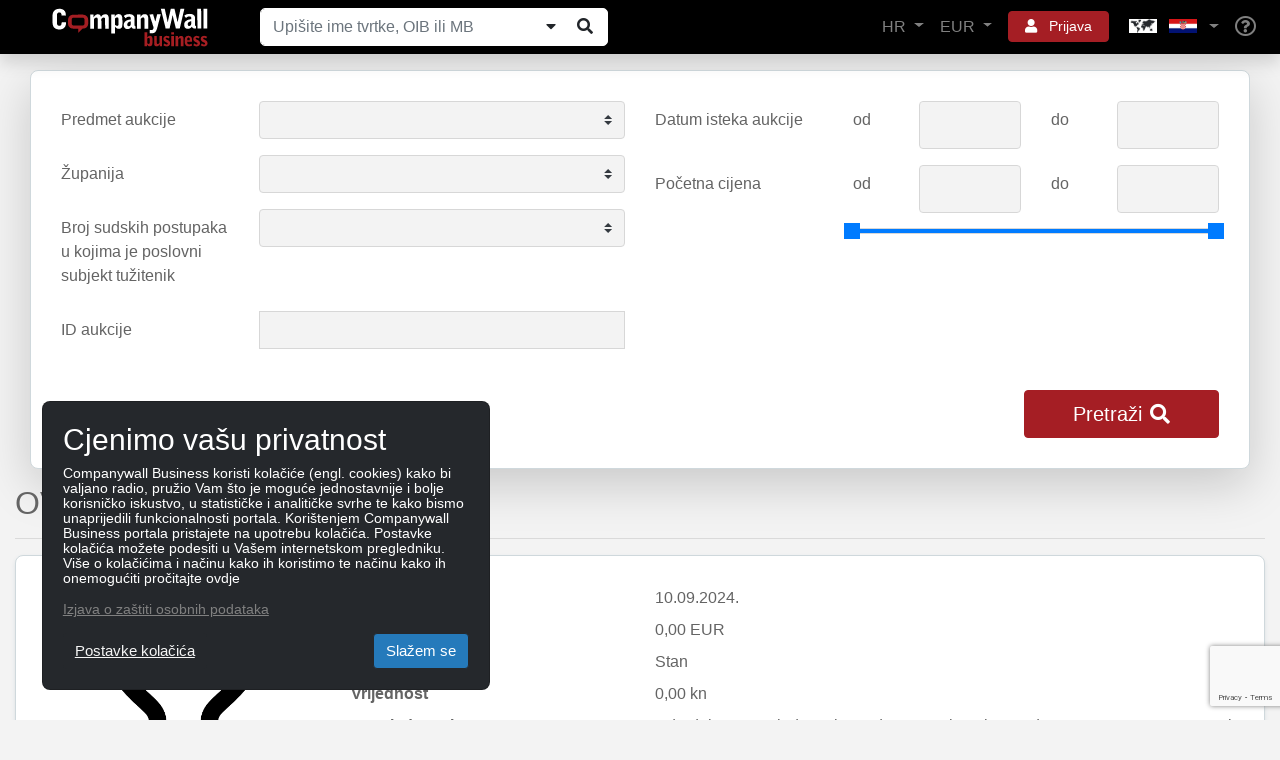

--- FILE ---
content_type: text/html; charset=utf-8
request_url: https://www.companywall.hr/drazba/ovr-6752024/MMW2zkq
body_size: 31788
content:



<!doctype html>
<html lang='hr'>
<head>
    <meta charset="utf-8">
    <meta name="viewport" content="width=device-width, initial-scale=1, shrink-to-fit=no">

    <title>Aukcije Stan Općinski građanski sud ZAGREB</title>

    <link rel="shortcut icon" type="image/x-icon" href="/favicon.ico" />
    <link rel="icon" type="image/png" href="/favicon.png" />

        <meta name="author" content="CompanyWall Business" />
        <meta name="keywords" content="Aukcije Stan Ovr-675/2024" />
        <meta name="description" content="Aukcije Stan Ovr-675/2024" />
        <meta name="og:title" content="Aukcije Stan Općinski građanski sud ZAGREB" />
        <meta name="og:type" content="localbusiness" />
        <meta name="og:site_name" content="CompanyWall Business" />
        <meta name="og:url" content="https://www.companywall.hr/drazba/ovr-6752024/mmw2zkq" />

    <link rel="stylesheet" href="https://stackpath.bootstrapcdn.com/bootstrap/4.3.1/css/bootstrap.min.css" integrity="sha384-ggOyR0iXCbMQv3Xipma34MD+dH/1fQ784/j6cY/iJTQUOhcWr7x9JvoRxT2MZw1T" crossorigin="anonymous">
    <link rel="stylesheet" href="/lib/fontawesome5/font-awesome/css/all.min.css" />
    <link rel="stylesheet" href="https://code.jquery.com/ui/1.12.1/themes/base/jquery-ui.css" />
    <link rel="stylesheet" href="/css/cw-loader.css" />
    <link rel="stylesheet" href="/css/style.css?v=12" />

    <script>
        if ((!(window.ActiveXObject) && "ActiveXObject" in window) || (navigator.userAgent.indexOf('MSIE') > 0)) {
            var head = document.getElementsByTagName('head')[0];
            var link = document.createElement('link');

            link.rel = 'stylesheet';
            link.type = 'text/css';
            link.href = 'https://www.companywall.hr' + '/Content/ie.css';
            link.media = 'all';

            head.appendChild(link);
        }
    </script>

        <script>
            sessionStorage.setItem('keycloakUrl', 'https://login.companywall.com/');
            sessionStorage.setItem('keycloakRealm', 'master');
            sessionStorage.setItem('keycloakClientId', 'HR-client');
        </script>
        <script type="module" src="/js/keycloak-js/keycloak-sso.js"></script>

        <!-- Facebook Pixel Code -->
        <script>
            !function (f, b, e, v, n, t, s) {
                if (f.fbq) return; n = f.fbq = function () {
                    n.callMethod ?
                        n.callMethod.apply(n, arguments) : n.queue.push(arguments)
                };
                if (!f._fbq) f._fbq = n; n.push = n; n.loaded = !0; n.version = '2.0';
                n.queue = []; t = b.createElement(e); t.async = !0;
                t.src = v; s = b.getElementsByTagName(e)[0];
                s.parentNode.insertBefore(t, s)
            }(window, document, 'script',
                'https://connect.facebook.net/en_US/fbevents.js');
            fbq('init', '1492586007444811');
            fbq('track', 'PageView');
        </script>
        <noscript>
            <img height="1" width="1" style="display:none"
                 src="https://www.facebook.com/tr?id=1492586007444811&ev=PageView&noscript=1" />
        </noscript>
        <!-- End Facebook Pixel Code -->

    
    <link href="https://cdnjs.cloudflare.com/ajax/libs/bootstrap-datepicker/1.8.0/css/bootstrap-datepicker3.min.css" rel="stylesheet" type="text/css" />
</head>
<body class="">

        

<header class="container-fluid new-header" id="main-header">
    <nav class="navbar fixed-top navbar-expand-xl navbar-dark shadow">
        <a class="navbar-brand" href="/">
            <img class="img-responsive" alt="CompanyWall Business" src="/img/CompanyWall-logo-light.svg" width="160" height="40" />
        </a>

<form action="/pretraga" class="form-inline nav-search d-none d-md-block ml-auto ml-xl-0 mb-0" id="formSearch" method="get" role="search">                <div class="input-group">
                    <input class="form-control" id="n1" name="n" placeholder="Upi&#x161;ite ime tvrtke, OIB ili MB" type="text" value="" />

                    <div class="input-group-append">
                        
                            <button class="companySearchExpand btn btn-light" type="submit" title="Prika&#x17E;i/Sakrij"><i class="fa fa-caret-down"></i></button>
                        
                        <button id="searchButtonZoom" type="submit" class="btn btn-light" title="Pretraga"><i class="fa fa-search fa-fw"></i></button>
                    </div>
                </div>
</form>
        <ul class="navbar-nav ml-auto d-flex flex-row d-xl-none">
            <li class="nav-item dropdown">
                <a href="#" class="btn btn-sm btn-red with-icon p-2 mr-2" role="button" data-toggle="dropdown" aria-haspopup="true" aria-expanded="false" aria-label="User">
                    <i class="fa fa-bars text-reset"></i>
                </a>
                <div class="dropdown-menu dropdown-menu-header dropdown-menu-right menu-dropdown-login-register-responsive shadow rounded-lg">
                    <ul class="nav nav-pills nav-justified" id="pills-tab" role="tablist">
                        <li class="nav-item">
                            <a class="border-right rounded-lg" id="pills-language-tab" data-toggle="pill" href="#pills-language" role="tab" aria-controls="pills-language" aria-selected="true">
                                HR
                            </a>
                        </li>
                        <li class="nav-item">
                            <a class="border-right rounded-lg" id="pills-profile-tab" data-toggle="pill" href="#pills-currency" role="tab" aria-controls="pills-currency" aria-selected="false">
                                EUR
                            </a>
                        </li>
                        <li class="nav-item">
                            <a class="map rounded-lg" id="pills-country-tab" data-toggle="pill" href="#pills-country" role="tab" aria-controls="pills-country" aria-selected="false">
                                <div class="map flag-sprite europe-map"></div><div class="map flag-sprite hr-flag country"></div>
                            </a>
                        </li>
                    </ul>
                    <div class="tab-content" id="pills-tabContent">
                        <div class="tab-pane fade" id="pills-language" role="tabpanel" aria-labelledby="pills-language-tab">
                            <hr />
                            <div class="pb-3 pr-4 pl-4 pt-1 text-muted text-center">
                                Izaberite jezik
                            </div>
                            <a class="dropdown-item active rounded-lg" href="/Home/SetLang?lang=hr">
                                <div class="d-table">
                                    <div class="d-table-cell country-url-flag">
                                        <div class="map flag-sprite hr-flag"></div>
                                    </div>
                                    <div class="d-table-cell">
                                        Hrvatski
                                    </div>
                                </div>
                            </a>
                            <a class="dropdown-item  rounded-lg" href="/Home/SetLang?lang=en">
                                <div class="d-table">
                                    <div class="d-table-cell country-url-flag">
                                        <div class="map flag-sprite uk-flag"></div>
                                    </div>
                                    <div class="d-table-cell">
                                        Engleski
                                    </div>
                                </div>
                            </a>
                        </div>
                        <div class="tab-pane fade" id="pills-currency" role="tabpanel" aria-labelledby="pills-currency-tab">
                            <hr />

                            

<div class="row m-0">
        <div class="col-12 p-0">
            <a class="dropdown-item active shadow-sm rounded-lg" href="/Home/SetCurrency?currencyCode=EUR">
                <span class="currency-code">EUR</span> <span class="">Euro</span>
            </a>
        </div>
        <div class="col-12 p-0">
            <a class="dropdown-item  rounded-lg" href="/Home/SetCurrency?currencyCode=GBP">
                <span class="currency-code">GBP</span> <span class="text-primary">Britanska funta</span>
            </a>
        </div>
        <div class="col-12 p-0">
            <a class="dropdown-item  rounded-lg" href="/Home/SetCurrency?currencyCode=USD">
                <span class="currency-code">USD</span> <span class="text-primary">Ameri&#x10D;ki dolar</span>
            </a>
        </div>
</div>

<div class="dropdown-divider"></div>

<div class="row m-0 mb-1">
        <div class="col-12 p-0">
            <a class="dropdown-item  rounded-lg" href="/Home/SetCurrency?currencyCode=PLN">
                <span class="currency-code">PLN</span> <span class="text-primary">Poljski zlot</span>
            </a>
        </div>
        <div class="col-12 p-0">
            <a class="dropdown-item  rounded-lg" href="/Home/SetCurrency?currencyCode=AUD">
                <span class="currency-code">AUD</span> <span class="text-primary">Australski dolar</span>
            </a>
        </div>
        <div class="col-12 p-0">
            <a class="dropdown-item  rounded-lg" href="/Home/SetCurrency?currencyCode=SEK">
                <span class="currency-code">SEK</span> <span class="text-primary">&#x160;vedska kruna</span>
            </a>
        </div>
        <div class="col-12 p-0">
            <a class="dropdown-item  rounded-lg" href="/Home/SetCurrency?currencyCode=CAD">
                <span class="currency-code">CAD</span> <span class="text-primary">Kanadski dolar</span>
            </a>
        </div>
        <div class="col-12 p-0">
            <a class="dropdown-item  rounded-lg" href="/Home/SetCurrency?currencyCode=JPY">
                <span class="currency-code">JPY</span> <span class="text-primary">Japanski jen</span>
            </a>
        </div>
        <div class="col-12 p-0">
            <a class="dropdown-item  rounded-lg" href="/Home/SetCurrency?currencyCode=HUF">
                <span class="currency-code">HUF</span> <span class="text-primary">Ma&#x111;arska forinta</span>
            </a>
        </div>
        <div class="col-12 p-0">
            <a class="dropdown-item  rounded-lg" href="/Home/SetCurrency?currencyCode=CZK">
                <span class="currency-code">CZK</span> <span class="text-primary">&#x10C;e&#x161;ka kruna</span>
            </a>
        </div>
        <div class="col-12 p-0">
            <a class="dropdown-item  rounded-lg" href="/Home/SetCurrency?currencyCode=NOK">
                <span class="currency-code">NOK</span> <span class="text-primary">Norve&#x161;ka kruna</span>
            </a>
        </div>
        <div class="col-12 p-0">
            <a class="dropdown-item  rounded-lg" href="/Home/SetCurrency?currencyCode=CHF">
                <span class="currency-code">CHF</span> <span class="text-primary">&#x160;vicarski franak&#xA;</span>
            </a>
        </div>
        <div class="col-12 p-0">
            <a class="dropdown-item  rounded-lg" href="/Home/SetCurrency?currencyCode=DKK">
                <span class="currency-code">DKK</span> <span class="text-primary">Danska kruna</span>
            </a>
        </div>
</div>
                        </div>
                        <div class="tab-pane fade" id="pills-country" role="tabpanel" aria-labelledby="pills-country-tab">
                            <hr />
                            <div class="pb-3 pr-4 pl-4 pt-1 text-muted text-center">
                                Izaberite poslovnicu
                            </div>
                            <div class="row m-0">
                                    <div class="col-12 p-0">
                                        <a class="dropdown-item  rounded-lg" href="https://www.companywall.al">
                                            <div class="d-table">
                                                <div class="d-table-cell country-url-flag">
                                                    <div class="map flag-sprite al-flag"></div>
                                                </div>
                                                <div class="d-table-cell">
                                                    ALBANIJA
                                                </div>
                                            </div>
                                        </a>
                                    </div>
                                    <div class="col-12 p-0">
                                        <a class="dropdown-item  rounded-lg" href="https://www.companywall.ba">
                                            <div class="d-table">
                                                <div class="d-table-cell country-url-flag">
                                                    <div class="map flag-sprite ba-flag"></div>
                                                </div>
                                                <div class="d-table-cell">
                                                    BOSNA I HERCEGOVINA
                                                </div>
                                            </div>
                                        </a>
                                    </div>
                                    <div class="col-12 p-0">
                                        <a class="dropdown-item active shadow-sm rounded-lg" href="https://www.companywall.hr">
                                            <div class="d-table">
                                                <div class="d-table-cell country-url-flag">
                                                    <div class="map flag-sprite hr-flag"></div>
                                                </div>
                                                <div class="d-table-cell">
                                                    HRVATSKA
                                                </div>
                                            </div>
                                        </a>
                                    </div>
                                    <div class="col-12 p-0">
                                        <a class="dropdown-item  rounded-lg" href="https://www.companywall.hu">
                                            <div class="d-table">
                                                <div class="d-table-cell country-url-flag">
                                                    <div class="map flag-sprite hu-flag"></div>
                                                </div>
                                                <div class="d-table-cell">
                                                    MA&#x110;ARSKA
                                                </div>
                                            </div>
                                        </a>
                                    </div>
                                    <div class="col-12 p-0">
                                        <a class="dropdown-item  rounded-lg" href="https://www.companywall.me">
                                            <div class="d-table">
                                                <div class="d-table-cell country-url-flag">
                                                    <div class="map flag-sprite me-flag"></div>
                                                </div>
                                                <div class="d-table-cell">
                                                    CRNA GORA
                                                </div>
                                            </div>
                                        </a>
                                    </div>
                                    <div class="col-12 p-0">
                                        <a class="dropdown-item  rounded-lg" href="https://www.companywall.com.mk">
                                            <div class="d-table">
                                                <div class="d-table-cell country-url-flag">
                                                    <div class="map flag-sprite mk-flag"></div>
                                                </div>
                                                <div class="d-table-cell">
                                                    SEVERNA MAKEDONIJA
                                                </div>
                                            </div>
                                        </a>
                                    </div>
                                    <div class="col-12 p-0">
                                        <a class="dropdown-item  rounded-lg" href="https://www.companywall.rs">
                                            <div class="d-table">
                                                <div class="d-table-cell country-url-flag">
                                                    <div class="map flag-sprite rs-flag"></div>
                                                </div>
                                                <div class="d-table-cell">
                                                    SRBIJA
                                                </div>
                                            </div>
                                        </a>
                                    </div>
                                    <div class="col-12 p-0">
                                        <a class="dropdown-item  rounded-lg" href="https://www.companywall.si">
                                            <div class="d-table">
                                                <div class="d-table-cell country-url-flag">
                                                    <div class="map flag-sprite si-flag"></div>
                                                </div>
                                                <div class="d-table-cell">
                                                    SLOVENIJA
                                                </div>
                                            </div>
                                        </a>
                                    </div>
                                    <div class="col-12 p-0">
                                        <a class="dropdown-item  rounded-lg" href="https://www.companywall.co.uk">
                                            <div class="d-table">
                                                <div class="d-table-cell country-url-flag">
                                                    <div class="map flag-sprite uk-flag"></div>
                                                </div>
                                                <div class="d-table-cell">
                                                    UJEDINJENO KRALJEVSTVO
                                                </div>
                                            </div>
                                        </a>
                                    </div>
                            </div>
                        </div>
                    </div>

                    <div class="dropdown-divider"></div>
                        <a class="dropdown-item rounded-lg" href="/profil/logovanje">Prijava</a>
                        <div class="dropdown-divider"></div>
                        <a class="dropdown-item text-primary rounded-lg" href="/registracija">Registracija</a>
                        <div class="dropdown-divider"></div>
                        <div class="mb-0 p-3">
                            Stojimo Vam na raspolaganju za sve eventualne nedoumice i dodatna pitanja, na koja odgovaramo u najkra&#x107;em roku.
                            <div class="row pt-3 align-items-center">
                                <div class="col-auto pr-0">
                                    <i class="fa fa-phone" aria-hidden="true"></i>
                                </div>
                                <div class="col text-primary">
                                    098/165-2010
                                </div>
                            </div>
                        </div>

                </div>
                <div class="arrow"></div>
            </li>
            <li class="nav-item">
                <a class="nav-link" href="/pomoc" aria-label="Help"><i class="far fa-lg fa-question-circle"></i></a>
            </li>
        </ul>

<form action="/pretraga" class="form-inline nav-search-mobile d-block d-md-none w-100 mt-3" id="formSearch1" method="get" role="search">                <div class="input-group">
                    <input class="form-control" id="n2" name="n" placeholder="Upi&#x161;ite ime tvrtke, OIB ili MB" type="text" value="" />

                    <div class="input-group-append">
                            <button class="companySearchExpand btn btn-light" type="submit" title="Prika&#x17E;i/Sakrij"><i class="fa fa-caret-down"></i></button>
                        <button id="searchButtonZoom1" type="submit" class="btn btn-light" title="Pretraga"><i class="fa fa-search fa-fw"></i></button>
                    </div>
                </div>
</form>
        <div class="collapse navbar-collapse align-items-center" id="mainNavbarToggle">
            <ul class="navbar-nav ml-auto d-none d-xl-flex">
                <li class="nav-item dropdown">
                    <a href="#" class="nav-link dropdown-toggle" role="button" data-toggle="dropdown" aria-haspopup="true" aria-expanded="false">
                        HR
                    </a>
                    <div class="dropdown-menu dropdown-menu-header dropdown-menu-right menu-dropdown-language shadow rounded-lg">
                        <div class="pb-3 pr-4 pl-4 pt-1 text-muted text-center">
                            Izaberite jezik
                        </div>
                        <a class="dropdown-item active shadow-sm rounded-lg" href="/Home/SetLang?lang=hr">
                            <div class="d-table">
                                <div class="d-table-cell country-url-flag">
                                    <div class="map flag-sprite hr-flag"></div>
                                </div>
                                <div class="d-table-cell">
                                    Hrvatski
                                </div>
                            </div>
                        </a>
                        <a class="dropdown-item  rounded-lg" href="/Home/SetLang?lang=en">
                            <div class="d-table">
                                <div class="d-table-cell country-url-flag">
                                    <div class="map flag-sprite uk-flag country"></div>
                                </div>
                                <div class="d-table-cell">
                                    Engleski
                                </div>
                            </div>
                        </a>
                    </div>
                    <div class="arrow"></div>
                </li>
                <li class="nav-item dropdown">
                    <a href="#" class="nav-link dropdown-toggle" role="button" data-display="dynamic" data-toggle="dropdown" aria-haspopup="true" aria-expanded="false">
                        EUR
                    </a>
                    <div class="dropdown-menu dropdown-menu-header dropdown-menu-right menu-dropdown-currency shadow rounded-lg">
                        

<div class="row m-0">
        <div class="col-md-6 col-lg-4 p-0">
            <a class="dropdown-item active shadow-sm rounded-lg" href="/Home/SetCurrency?currencyCode=EUR">
                <span class="currency-code">EUR</span> <span class="">Euro</span>
            </a>
        </div>
        <div class="col-md-6 col-lg-4 p-0">
            <a class="dropdown-item  rounded-lg" href="/Home/SetCurrency?currencyCode=GBP">
                <span class="currency-code">GBP</span> <span class="text-primary">Britanska funta</span>
            </a>
        </div>
        <div class="col-md-6 col-lg-4 p-0">
            <a class="dropdown-item  rounded-lg" href="/Home/SetCurrency?currencyCode=USD">
                <span class="currency-code">USD</span> <span class="text-primary">Ameri&#x10D;ki dolar</span>
            </a>
        </div>
</div>

<div class="dropdown-divider"></div>

<div class="row m-0 mb-1">
        <div class="col-md-6 col-lg-4 p-0">
            <a class="dropdown-item  rounded-lg" href="/Home/SetCurrency?currencyCode=PLN">
                <span class="currency-code">PLN</span> <span class="text-primary">Poljski zlot</span>
            </a>
        </div>
        <div class="col-md-6 col-lg-4 p-0">
            <a class="dropdown-item  rounded-lg" href="/Home/SetCurrency?currencyCode=AUD">
                <span class="currency-code">AUD</span> <span class="text-primary">Australski dolar</span>
            </a>
        </div>
        <div class="col-md-6 col-lg-4 p-0">
            <a class="dropdown-item  rounded-lg" href="/Home/SetCurrency?currencyCode=SEK">
                <span class="currency-code">SEK</span> <span class="text-primary">&#x160;vedska kruna</span>
            </a>
        </div>
        <div class="col-md-6 col-lg-4 p-0">
            <a class="dropdown-item  rounded-lg" href="/Home/SetCurrency?currencyCode=CAD">
                <span class="currency-code">CAD</span> <span class="text-primary">Kanadski dolar</span>
            </a>
        </div>
        <div class="col-md-6 col-lg-4 p-0">
            <a class="dropdown-item  rounded-lg" href="/Home/SetCurrency?currencyCode=JPY">
                <span class="currency-code">JPY</span> <span class="text-primary">Japanski jen</span>
            </a>
        </div>
        <div class="col-md-6 col-lg-4 p-0">
            <a class="dropdown-item  rounded-lg" href="/Home/SetCurrency?currencyCode=HUF">
                <span class="currency-code">HUF</span> <span class="text-primary">Ma&#x111;arska forinta</span>
            </a>
        </div>
        <div class="col-md-6 col-lg-4 p-0">
            <a class="dropdown-item  rounded-lg" href="/Home/SetCurrency?currencyCode=CZK">
                <span class="currency-code">CZK</span> <span class="text-primary">&#x10C;e&#x161;ka kruna</span>
            </a>
        </div>
        <div class="col-md-6 col-lg-4 p-0">
            <a class="dropdown-item  rounded-lg" href="/Home/SetCurrency?currencyCode=NOK">
                <span class="currency-code">NOK</span> <span class="text-primary">Norve&#x161;ka kruna</span>
            </a>
        </div>
        <div class="col-md-6 col-lg-4 p-0">
            <a class="dropdown-item  rounded-lg" href="/Home/SetCurrency?currencyCode=CHF">
                <span class="currency-code">CHF</span> <span class="text-primary">&#x160;vicarski franak&#xA;</span>
            </a>
        </div>
        <div class="col-md-6 col-lg-4 p-0">
            <a class="dropdown-item  rounded-lg" href="/Home/SetCurrency?currencyCode=DKK">
                <span class="currency-code">DKK</span> <span class="text-primary">Danska kruna</span>
            </a>
        </div>
</div>
                    </div>
                    <div class="arrow"></div>
                </li>
                    <li class="nav-item dropdown user-controls-header">
                        <a href="#" class="btn btn-sm btn-red with-icon mx-2 px-3" role="button" data-toggle="dropdown" aria-haspopup="true" aria-expanded="false">
                            <i class="fa fa-user text-reset p-0 mr-2"></i> Prijava
                        </a>
                        <div class="dropdown-menu dropdown-menu-header dropdown-menu-right menu-dropdown-login-register shadow rounded-lg">
                            <a class="dropdown-item rounded-lg" href="/profil/logovanje">Prijava</a>

                            <div class="dropdown-divider"></div>

                            <a class="dropdown-item rounded-lg" href="/registracija">Registracija</a>

                            <div class="dropdown-divider"></div>

                            <div class="mb-0 p-3">
                                Stojimo Vam na raspolaganju za sve eventualne nedoumice i dodatna pitanja, na koja odgovaramo u najkra&#x107;em roku.
                                <div class="row pt-3 align-items-center">
                                    <div class="col-auto pr-0">
                                        <i class="fa fa-phone" aria-hidden="true"></i>
                                    </div>
                                    <div class="col text-primary">
                                        098/165-2010
                                    </div>
                                </div>
                            </div>
                        </div>
                        <div class="arrow"></div>
                    </li>
                <li class="nav-item dropdown">
                    <a href="#" class="nav-link dropdown-toggle choose-country-dropdown" role="button" data-toggle="dropdown" aria-haspopup="true" aria-expanded="false" aria-label="Choose country dropdown">
                        <div class="flag-sprite europe-map"></div>
                        <div class="flag-sprite hr-flag"></div>
                    </a>
                    <div class="dropdown-menu dropdown-menu-header dropdown-menu-right menu-dropdown-countries shadow rounded-lg">
                        <div class="pb-3 pr-4 pl-4 pt-1 text-muted text-center">
                            Izaberite poslovnicu
                        </div>
                        <div class="row m-0">
                                <div class="col-md-6 p-0">
                                    <a class="dropdown-item  rounded-lg" href="https://www.companywall.al">
                                        <div class="d-table">
                                            <div class="d-table-cell country-url-flag">
                                                <div class="map flag-sprite al-flag"></div>
                                            </div>
                                            <div class="d-table-cell">
                                                ALBANIJA
                                            </div>
                                        </div>
                                    </a>
                                </div>
                                <div class="col-md-6 p-0">
                                    <a class="dropdown-item  rounded-lg" href="https://www.companywall.ba">
                                        <div class="d-table">
                                            <div class="d-table-cell country-url-flag">
                                                <div class="map flag-sprite ba-flag"></div>
                                            </div>
                                            <div class="d-table-cell">
                                                BOSNA I HERCEGOVINA
                                            </div>
                                        </div>
                                    </a>
                                </div>
                                <div class="col-md-6 p-0">
                                    <a class="dropdown-item active shadow-sm rounded-lg" href="https://www.companywall.hr">
                                        <div class="d-table">
                                            <div class="d-table-cell country-url-flag">
                                                <div class="map flag-sprite hr-flag"></div>
                                            </div>
                                            <div class="d-table-cell">
                                                HRVATSKA
                                            </div>
                                        </div>
                                    </a>
                                </div>
                                <div class="col-md-6 p-0">
                                    <a class="dropdown-item  rounded-lg" href="https://www.companywall.hu">
                                        <div class="d-table">
                                            <div class="d-table-cell country-url-flag">
                                                <div class="map flag-sprite hu-flag"></div>
                                            </div>
                                            <div class="d-table-cell">
                                                MA&#x110;ARSKA
                                            </div>
                                        </div>
                                    </a>
                                </div>
                                <div class="col-md-6 p-0">
                                    <a class="dropdown-item  rounded-lg" href="https://www.companywall.me">
                                        <div class="d-table">
                                            <div class="d-table-cell country-url-flag">
                                                <div class="map flag-sprite me-flag"></div>
                                            </div>
                                            <div class="d-table-cell">
                                                CRNA GORA
                                            </div>
                                        </div>
                                    </a>
                                </div>
                                <div class="col-md-6 p-0">
                                    <a class="dropdown-item  rounded-lg" href="https://www.companywall.com.mk">
                                        <div class="d-table">
                                            <div class="d-table-cell country-url-flag">
                                                <div class="map flag-sprite mk-flag"></div>
                                            </div>
                                            <div class="d-table-cell">
                                                SEVERNA MAKEDONIJA
                                            </div>
                                        </div>
                                    </a>
                                </div>
                                <div class="col-md-6 p-0">
                                    <a class="dropdown-item  rounded-lg" href="https://www.companywall.rs">
                                        <div class="d-table">
                                            <div class="d-table-cell country-url-flag">
                                                <div class="map flag-sprite rs-flag"></div>
                                            </div>
                                            <div class="d-table-cell">
                                                SRBIJA
                                            </div>
                                        </div>
                                    </a>
                                </div>
                                <div class="col-md-6 p-0">
                                    <a class="dropdown-item  rounded-lg" href="https://www.companywall.si">
                                        <div class="d-table">
                                            <div class="d-table-cell country-url-flag">
                                                <div class="map flag-sprite si-flag"></div>
                                            </div>
                                            <div class="d-table-cell">
                                                SLOVENIJA
                                            </div>
                                        </div>
                                    </a>
                                </div>
                                <div class="col-md-6 p-0">
                                    <a class="dropdown-item  rounded-lg" href="https://www.companywall.co.uk">
                                        <div class="d-table">
                                            <div class="d-table-cell country-url-flag">
                                                <div class="map flag-sprite uk-flag"></div>
                                            </div>
                                            <div class="d-table-cell">
                                                UJEDINJENO KRALJEVSTVO
                                            </div>
                                        </div>
                                    </a>
                                </div>
                        </div>
                    </div>
                    <div class="arrow"></div>
                </li>
                <li class="nav-item">
                    <a class="nav-link" href="/pomoc" aria-label="Help"><i class="far fa-lg fa-question-circle"></i></a>
                </li>
            </ul>
        </div>
    </nav>


        <script src="https://www.google.com/recaptcha/api.js?render=6Le_pfkUAAAAAEjkUvgUtkB1CtT_ezqnl0ud-Rag"></script>
<div id="token"></div>
<script>
    grecaptcha.ready(function () {
        grecaptcha.execute('6Le_pfkUAAAAAEjkUvgUtkB1CtT_ezqnl0ud-Rag', { action: 'homepage' }).then(function (token) {

            $("#sidebar > a, .pagination a, #headerSearch, #main-content a, #main-footer a, #recaptchaBackLink").each(function (i, v) {
                if ($(v).attr("href") != undefined && $(v).attr("href") != "undefined"
                    && $(v).attr("href").indexOf('javascript:') < 0
					&& $(v).attr("href").indexOf('#') != 0) {

                    $(v).removeAttr("onclick");
                }

                $(v).removeClass("disabled");
            });

            document.cookie = "RecaptchaToken=" + token + ";path=/";

   //          $("#formSearch1").append($("<input />").attr("hidden", "hidden").attr("name", "recaptchaToken").attr("value", token));
   //          $("#searchForm").append($("<input />").attr("hidden", "hidden").attr("name", "recaptchaToken").attr("value", token));
			// $("form.nav-search").append($("<input />").attr("hidden", "hidden").attr("name", "recaptchaToken").attr("value", token));

            $("#pagerSpan").show();
            $("#searchButtonZoom").removeAttr("disabled");
            $("#searchButtonZoom1").removeAttr("disabled");
            $("#n1").removeAttr("disabled");
            $("#searchBlueButton").attr("onclick", "$('#searchForm').submit();");

            $("#searchForm input[disabled]").each(function (i, v) {
                $(v).removeAttr("disabled");
            });

            $("#recaptchaModal, #recaptchaBackDrop").remove();
        });
    });
</script>


</header>



        <div class="d-block d-md-none p-4"></div>

    <div id="menu-spinner" style="display: none;">
        <div id="recaptchaBackDrop" class="modal-backdrop fade show"></div>
        <div class="modal" id="recaptchaModal" style="display: block">
            <div class="m-auto">
                <div class="loader">
                    <div class="loader-bar"></div>
                    <div class="loader-bar"></div>
                    <div class="loader-bar"></div>
                    <div class="loader-bar"></div>
                    <div class="loader-bar"></div>
                    <div class="loader-ball"></div>
                </div>
            </div>
        </div>
    </div>


    <div id="body-content" class="auction-details">
        <main id="main-content" class="container-fluid">
            


    <div class="mt-3">
        


<div class="container-fluid">
    <form method="get" class="auction-form mb-0" id="auctionSearch" action="/drazbe">
        <section class="panel shadow-lg">
            <div class="container-fluid pt-15">
                <div class="row">
                        <div class="col-12 col-lg-6">
                            <div class="form-group row">
                                <label for="ct" class="col-sm-4 col-form-label">Predmet aukcije</label>
                                <div class="col-sm-8">
                                    <select class="custom-select rounded" id="modelHeader_ct" name="modelHeader.ct"><option value=""></option>
<option value="1">Nekretnine</option>
<option value="2">-Ekonomsko dvori&#x161;te</option>
<option value="3">-Gra&#x111;evinsko zemlji&#x161;te</option>
<option value="4">-Hotel</option>
<option value="5">-Industrijska nekretnina</option>
<option value="6">-Ku&#x107;a</option>
<option value="7">-Livada</option>
<option value="8">-Oranica</option>
<option value="9">-Ostala zemlji&#x161;ta</option>
<option value="10">-Ostalo</option>
<option value="11">-Pa&#x161;njak</option>
<option value="12">-Poljoprivredne gospodarske zgrade</option>
<option value="13">-Poslovni prostor</option>
<option value="14">-Restoran</option>
<option value="15">-Stambeno-poslovni prostor</option>
<option value="16">-Stan</option>
<option value="17">-&#x160;uma</option>
<option value="18">-Zgrada</option>
<option value="19">Pokretnine</option>
<option value="20">-Alatni strojevi</option>
<option value="21">-Autobusi</option>
<option value="22">-Brodovi i &#x10D;amci</option>
<option value="23">-Dijelovi i pribor za motorna vozila</option>
<option value="24">-Drvo i drvni proizvodi</option>
<option value="25">-Medicinski instrumenti i oprema</option>
<option value="26">-Motorna vozila za prijevoz tereta</option>
<option value="27">-Namje&#x161;taj</option>
<option value="28">-Osobno vozilo</option>
<option value="29">-Ostalo</option>
<option value="30">-Prikolice i poluprikolice</option>
<option value="31">-Rashladna i ventilacijska oprema</option>
<option value="32">-Rezervni dijelovi</option>
<option value="33">-Strojevi i oprema</option>
<option value="34">-Strojevi i oprema za industriju hrane, pi&#x107;a i duhana</option>
<option value="35">-Strojevi i oprema za industriju tekstila,odje&#x107;e i ko&#x17E;e</option>
<option value="36">-Strojevi i oprema za poljoprivredu i &#x161;umarstvo</option>
<option value="37">-Strojevi i oprema za posebne namjene </option>
<option value="38">-Strojevi i oprema za proizvodnju i kori&#x161;tenje energije</option>
<option value="39">-Strojevi i oprema za rudnike, kamenolome i graditeljstvo</option>
<option value="40">-Tekstil i tekstilni proizvodi</option>
<option value="41">-Vi&#x161;e vrsta pokretnina</option>
<option value="42">-Vrijednosni papiri</option>
<option value="43">Prava</option>
<option value="44">-Dionica</option>
<option value="45">-Koncesije</option>
<option value="46">-Nenapla&#x107;eno potra&#x17E;ivanje</option>
<option value="47">-Obveznice</option>
<option value="48">-Ostalo</option>
<option value="49">-Poslovni udjeli</option>
<option value="50">-Prava iz spora</option>
<option value="51">-Predugovor</option>
<option value="52">-Udjeli u investicijskim fondovima</option>
<option value="53">-&#x17D;igovi</option>
<option value="54">Imovina</option>
<option value="55">-Prodaja cjelokupne imovine</option>
<option value="56">-Prodaja dijela imovine</option>
</select>
                                </div>
                            </div>
                                <div class="form-group row">
                                    <label for="r" class="col-sm-4 col-form-label">&#x17D;upanija</label>
                                    <div class="col-sm-8">
                                        <select class="custom-select rounded" id="modelHeader_r" name="modelHeader.r"><option value=""></option>
<option value="1126">-</option>
<option value="7">BJELOVARSKO-BILOGORSKA</option>
<option value="12">BRODSKO-POSAVSKA</option>
<option value="19">DUBROVA&#x10C;KO-NERETVANSKA</option>
<option value="21">GRAD ZAGREB</option>
<option value="18">ISTARSKA</option>
<option value="4">KARLOVA&#x10C;KA</option>
<option value="6">KOPRIVNI&#x10C;KO-KRI&#x17D;EVA&#x10C;KA</option>
<option value="2">KRAPINSKO-ZAGORSKA</option>
<option value="9">LI&#x10C;KO-SENJSKA</option>
<option value="20">ME&#x110;IMURSKA</option>
<option value="14">OSJE&#x10C;KO-BARANJSKA</option>
<option value="11">PO&#x17D;E&#x160;KO-SLAVONSKA</option>
<option value="8">PRIMORSKO-GORANSKA</option>
<option value="3">SISA&#x10C;KO-MOSLAVA&#x10C;KA</option>
<option value="17">SPLITSKO-DALMATINSKA</option>
<option value="15">&#x160;IBENSKO-KNINSKA</option>
<option value="5">VARA&#x17D;DINSKA</option>
<option value="10">VIROVITI&#x10C;KO-PODRAVSKA</option>
<option value="16">VUKOVARSKO-SRIJEMSKA</option>
<option value="13">ZADARSKA</option>
<option value="1">ZAGREBA&#x10C;KA</option>
</select>
                                    </div>
                                </div>

                            <div class="form-group row">
                                <label for="c" class="col-sm-4 col-form-label">Broj sudskih postupaka u kojima je poslovni subjekt tu&#x17E;itenik</label>
                                <div class="col-sm-8">
                                    <select class="custom-select rounded" id="modelHeader_c" name="modelHeader.c"><option value=""></option>
<option value="38">Op&#x107;inski gra&#x111;anski sud ZAGREB</option>
<option value="16499">Op&#x107;inski kazneni sud ZAGREB</option>
<option value="26075">Op&#x107;inski sud BELI MANASTIR</option>
<option value="610">Op&#x107;inski sud BJELOVAR</option>
<option value="3879">Op&#x107;inski sud BUJE</option>
<option value="24078">Op&#x107;inski sud CRIKVENICA</option>
<option value="1990">Op&#x107;inski sud &#x10C;AKOVEC</option>
<option value="4786">Op&#x107;inski sud DARUVAR</option>
<option value="73183">Op&#x107;inski sud DELNICE</option>
<option value="3945">Op&#x107;inski sud DUBROVNIK</option>
<option value="56054">Op&#x107;inski sud DUGO SELO</option>
<option value="6395">Op&#x107;inski sud &#x110;AKOVO</option>
<option value="180052">Op&#x107;inski sud GLINA</option>
<option value="16564">Op&#x107;inski sud GOSPI&#x106;</option>
<option value="56312">Op&#x107;inski sud JASTREBARSKO</option>
<option value="988">Op&#x107;inski sud KARLOVAC</option>
<option value="123">Op&#x107;inski sud KOPRIVNICA</option>
<option value="70788">Op&#x107;inski sud KRAPINA</option>
<option value="17752">Op&#x107;inski sud KRI&#x17D;EVCI</option>
<option value="26652">Op&#x107;inski sud KRK</option>
<option value="26440">Op&#x107;inski sud KUTINA</option>
<option value="43411">Op&#x107;inski sud LABIN</option>
<option value="30418">Op&#x107;inski sud MAKARSKA</option>
<option value="4871">Op&#x107;inski sud MALI LO&#x160;INJ</option>
<option value="29559">Op&#x107;inski sud METKOVI&#x106;</option>
<option value="25061">Op&#x107;inski sud NOVA GRADI&#x160;KA</option>
<option value="208">Op&#x107;inski sud NOVI ZAGREB</option>
<option value="65847">Op&#x107;inski sud OGULIN</option>
<option value="41811">Op&#x107;inski sud OPATIJA</option>
<option value="141">Op&#x107;inski sud OSIJEK</option>
<option value="234264">Op&#x107;inski sud PAG</option>
<option value="13590">Op&#x107;inski sud PAZIN</option>
<option value="1203">Op&#x107;inski sud PORE&#x10C;</option>
<option value="1721">Op&#x107;inski sud PO&#x17D;EGA</option>
<option value="1270">Op&#x107;inski sud PULA</option>
<option value="9632">Op&#x107;inski sud RAB</option>
<option value="743">Op&#x107;inski sud RIJEKA</option>
<option value="63139">Op&#x107;inski sud ROVINJ</option>
<option value="122867">Op&#x107;inski sud SAMOBOR</option>
<option value="127389">Op&#x107;inski sud SESVETE</option>
<option value="94306">Op&#x107;inski sud SINJ</option>
<option value="709">Op&#x107;inski sud SISAK</option>
<option value="19699">Op&#x107;inski sud SLATINA</option>
<option value="643">Op&#x107;inski sud SLAVONSKI BROD</option>
<option value="493">Op&#x107;inski sud SPLIT</option>
<option value="34731">Op&#x107;inski sud STARI GRAD</option>
<option value="374">Op&#x107;inski sud &#x160;IBENIK</option>
<option value="23847">Op&#x107;inski sud TROGIR</option>
<option value="43589">Op&#x107;inski sud VALPOVO</option>
<option value="176">Op&#x107;inski sud VARA&#x17D;DIN</option>
<option value="941">Op&#x107;inski sud VELIKA GORICA</option>
<option value="442">Op&#x107;inski sud VINKOVCI</option>
<option value="9718">Op&#x107;inski sud VIROVITICA</option>
<option value="1519">Op&#x107;inski sud VUKOVAR</option>
<option value="25247">Op&#x107;inski sud ZABOK</option>
<option value="1021">Op&#x107;inski sud ZADAR</option>
<option value="2134">Op&#x107;inski sud ZAGREB</option>
<option value="91535">Op&#x107;inski sud ZAPRE&#x160;I&#x106;</option>
<option value="3933">Op&#x107;inski sud ZLATAR</option>
<option value="1737">Op&#x107;inski sud &#x17D;UPANJA</option>
<option value="2524">Stalna slu&#x17E;ba BELI MANASTIR, Op&#x107;inski sud OSIJEK</option>
<option value="206688">Stalna slu&#x17E;ba BUJE, Op&#x107;inski sud PAZIN</option>
<option value="90">Stalna slu&#x17E;ba BUJE, Op&#x107;inski sud PULA</option>
<option value="1584">Stalna slu&#x17E;ba CRIKVENICA, Op&#x107;inski sud RIJEKA</option>
<option value="5620">Stalna slu&#x17E;ba DELNICE, Op&#x107;inski sud RIJEKA</option>
<option value="2818">Stalna slu&#x17E;ba DUBROVNIK, Trgova&#x10D;ki sud SPLIT</option>
<option value="6108">Stalna slu&#x17E;ba DUGO SELO, Op&#x107;inski gra&#x111;anski sud ZAGREB</option>
<option value="2284">Stalna slu&#x17E;ba &#x110;AKOVO, Op&#x107;inski sud OSIJEK</option>
<option value="16735">Stalna slu&#x17E;ba GLINA, Op&#x107;inski sud SISAK</option>
<option value="114478">Stalna slu&#x17E;ba HRVATSKA KOSTAJNICA, Op&#x107;inski sud SISAK</option>
<option value="113913">Stalna slu&#x17E;ba IMOTSKI, Op&#x107;inski sud SPLIT</option>
<option value="628">Stalna slu&#x17E;ba IVANI&#x106; GRAD, Op&#x107;inski sud VELIKA GORICA</option>
<option value="4904">Stalna slu&#x17E;ba JASTREBARSKO, Op&#x107;inski sud NOVI ZAGREB</option>
<option value="106">Stalna slu&#x17E;ba KARLOVAC, Trgova&#x10D;ki sud ZAGREB</option>
<option value="7234">Stalna slu&#x17E;ba KNIN, Op&#x107;inski sud &#x160;IBENIK</option>
<option value="11272">Stalna slu&#x17E;ba KOR&#x10C;ULA, Op&#x107;inski sud DUBROVNIK</option>
<option value="51989">Stalna slu&#x17E;ba KRAPINA, Op&#x107;inski sud ZLATAR</option>
<option value="459">Stalna slu&#x17E;ba KRI&#x17D;EVCI, Op&#x107;inski sud BJELOVAR</option>
<option value="325">Stalna slu&#x17E;ba KRK, Op&#x107;inski sud RIJEKA</option>
<option value="7794">Stalna slu&#x17E;ba KUTINA, Op&#x107;inski sud SISAK</option>
<option value="223284">Stalna slu&#x17E;ba LABIN, Op&#x107;inski sud PAZIN</option>
<option value="542">Stalna slu&#x17E;ba LABIN, Op&#x107;inski sud PULA</option>
<option value="25380">Stalna slu&#x17E;ba MAKARSKA, Op&#x107;inski sud SPLIT</option>
<option value="10335">Stalna slu&#x17E;ba MALI LO&#x160;INJ, Op&#x107;inski sud RIJEKA</option>
<option value="2368">Stalna slu&#x17E;ba METKOVI&#x106;, Op&#x107;inski sud DUBROVNIK</option>
<option value="7959">Stalna slu&#x17E;ba NA&#x160;ICE, Op&#x107;inski sud OSIJEK</option>
<option value="59859">Stalna slu&#x17E;ba NOVA GRADI&#x160;KA, Op&#x107;inski sud SLAVONSKI BROD</option>
<option value="1806">Stalna slu&#x17E;ba OGULIN, Op&#x107;inski sud KARLOVAC</option>
<option value="779">Stalna slu&#x17E;ba OPATIJA, Op&#x107;inski sud RIJEKA</option>
<option value="112617">Stalna slu&#x17E;ba PAG, Op&#x107;inski sud ZADAR</option>
<option value="2007">Stalna slu&#x17E;ba PAZIN, Op&#x107;inski sud PULA</option>
<option value="10984">Stalna slu&#x17E;ba PLO&#x10C;E, Op&#x107;inski sud DUBROVNIK</option>
<option value="211525">Stalna slu&#x17E;ba PORE&#x10C;, Op&#x107;inski sud PAZIN</option>
<option value="1086">Stalna slu&#x17E;ba PORE&#x10C;, Op&#x107;inski sud PULA</option>
<option value="6144">Stalna slu&#x17E;ba RAB, Op&#x107;inski sud RIJEKA</option>
<option value="193">Stalna slu&#x17E;ba ROVINJ, Op&#x107;inski sud PULA</option>
<option value="424">Stalna slu&#x17E;ba SAMOBOR, Op&#x107;inski sud NOVI ZAGREB</option>
<option value="1122">Stalna slu&#x17E;ba SESVETE, Op&#x107;inski gra&#x111;anski sud ZAGREB</option>
<option value="2509">Stalna slu&#x17E;ba SINJ, Op&#x107;inski sud SPLIT</option>
<option value="6858">Stalna slu&#x17E;ba SLATINA, Op&#x107;inski sud VIROVITICA</option>
<option value="19">Stalna slu&#x17E;ba SLAVONSKI BROD , Trgova&#x10D;ki sud OSIJEK</option>
<option value="244566">Stalna slu&#x17E;ba SLAVONSKI BROD\r, Trgova&#x10D;ki sud OSIJEK</option>
<option value="350332">Stalna slu&#x17E;ba Stalna slu&#x17E;ba u Bujama-Buie, Op&#x107;inski sud PAZIN</option>
<option value="62309">Stalna slu&#x17E;ba STARI GRAD, Op&#x107;inski sud SPLIT</option>
<option value="14775">Stalna slu&#x17E;ba SUPETAR, Op&#x107;inski sud SPLIT</option>
<option value="65276">Stalna slu&#x17E;ba SVETI IVAN ZELINA, Op&#x107;inski gra&#x111;anski sud ZAGREB</option>
<option value="3863">Stalna slu&#x17E;ba &#x160;IBENIK, Trgova&#x10D;ki sud ZADAR</option>
<option value="660">Stalna slu&#x17E;ba TROGIR, Op&#x107;inski sud SPLIT</option>
<option value="1154">Stalna slu&#x17E;ba VALPOVO, Op&#x107;inski sud OSIJEK</option>
<option value="6482">Stalna slu&#x17E;ba VINKOVCI, Op&#x107;inski sud VUKOVAR</option>
<option value="72">Stalna slu&#x17E;ba VRBOVEC, Op&#x107;inski sud VELIKA GORICA</option>
<option value="796">Stalna slu&#x17E;ba ZABOK, Op&#x107;inski sud ZLATAR</option>
<option value="1502">Stalna slu&#x17E;ba ZAPRE&#x160;I&#x106;, Op&#x107;inski sud NOVI ZAGREB</option>
<option value="12056">Stalna slu&#x17E;ba &#x17D;UPANJA, Op&#x107;inski sud VUKOVAR</option>
<option value="12570">Trgova&#x10D;ki sud BJELOVAR</option>
<option value="291">Trgova&#x10D;ki sud OSIJEK</option>
<option value="26012">Trgova&#x10D;ki sud PAZIN</option>
<option value="1859">Trgova&#x10D;ki sud RIJEKA</option>
<option value="1">Trgova&#x10D;ki sud RIJEKA, Stalna slu&#x17E;ba u Pazinu</option>
<option value="594">Trgova&#x10D;ki sud SPLIT</option>
<option value="116669">Trgova&#x10D;ki sud &#x160;IBENIK</option>
<option value="3387">Trgova&#x10D;ki sud VARA&#x17D;DIN</option>
<option value="22741">Trgova&#x10D;ki sud ZADAR</option>
<option value="54">Trgova&#x10D;ki sud ZAGREB</option>
</select>
                                </div>
                            </div>
                                <div class="form-group row">
                                    <label for="q" class="col-sm-4 col-form-label">ID aukcije</label>
                                    <div class="col-sm-8">
                                        <input class="form-control" type="text" id="modelHeader_id" name="modelHeader.id" value="" />
                                    </div>
                                </div>
                        </div>

                    <div class="col-12 col-lg-6">

                        <div class="form-group row">
                            <label class="col-sm-4 col-form-label">Datum isteka aukcije</label>
                            <div class="col-sm-8">
                                <div class="input-daterange row">
                                    <label for="df" class="col-2 col-form-label">od</label>
                                    <div class="col-4">
                                        <input class="form-control form-control-lg rounded" type="text" id="modelHeader_df" name="modelHeader.df" value="" />
                                    </div>
                                    <label for="dt" class="col-2 col-form-label">do</label>
                                    <div class="col-4">
                                        <input class="form-control form-control-lg rounded" type="text" id="modelHeader_dt" name="modelHeader.dt" value="" />
                                    </div>
                                </div>
                            </div>
                        </div>

                            <div class="form-group row pb-0-5-r">
                                <label class="col-sm-4 col-form-label">Po&#x10D;etna cijena</label>
                                <div class="col-sm-8">
                                    <div class="row mb-15">
                                        <label for="pf" class="col-2 col-form-label">od</label>
                                        <div class="col-4">
                                            <input class="form-control form-control-lg rounded" type="number" id="modelHeader_pf" name="modelHeader.pf" value="" /><input name="__Invariant" type="hidden" value="modelHeader.pf" />
                                        </div>
                                        <label for="pt" class="col-2 col-form-label">do</label>
                                        <div class="col-4">
                                            <input class="form-control form-control-lg rounded" type="number" id="modelHeader_pt" name="modelHeader.pt" value="" /><input name="__Invariant" type="hidden" value="modelHeader.pt" />
                                        </div>
                                    </div>
                                    <div id="startingPriceSlider"></div>
                                </div>
                            </div>
                        <input id="modelHeader_st" name="modelHeader.st" type="hidden" value="" />
                    </div>
                </div>
            </div>

            <footer class="text-right text-uppercase pt-15 pb-15 container-fluid">
                <div class="row">
                    <div class="col">
                        <button type="submit" class="btn btn-lg btn-red px-5">Pretra&#x17E;i<i class="fas fa-search ml-2"></i></button>
                    </div>
                </div>
            </footer>
        </section>
    </form>
</div>



    </div>

        <div class="row text-uppercase">
            <div class="col align-self-center">
                <h2 class="m-0">Ovr-675/2024</h2>
            </div>
        </div>
        <hr />

    <div class="row">
        <div class="col-12 auction-container">
            <section class="panel align-self-stretch">
                <div class="container-fluid mt-15 mb-15">

                        <div class="row">
                            <div class="col-lg-4 col-xl-3 text-center image">
                                    <img class="img-fluid" src="/img/time-expired-512.png" alt="Ovr-675/2024" />
Dra&#x17E;ba je istekla                            </div>
                            <div class="col-lg-8 col-xl-9">
                                <dl class="row mb-0">
                                    <dt class="col-sm-4">Datum</dt>
                                    <dd class="col-sm-8">10.09.2024.</dd>

                                    <dt class="col-sm-4">Po&#x10D;etna cijena</dt>
                                    <dd class="col-sm-8">0,00 EUR</dd>

                                    <dt class="col-sm-4">Predmet aukcije</dt>
                                    <dd class="col-sm-8">Stan</dd>

                                            <dt class="col-sm-4">
                                                Vrijednost
                                            </dt>
                                            <dd class="col-sm-8">
                                                0,00 kn
                                            </dd>
                                            <dt class="col-sm-4">
                                                Razgledavanje
                                            </dt>
                                            <dd class="col-sm-8">
                                                Određuje se razgledavanje predmetne nekretnine za dan 30.08.2024. u 14:00 sati uz prisutnost sudskog ovršitelja Nenad Kunc
                                            </dd>
                                            <dt class="col-sm-4">
                                                Uvjet prodaje
                                            </dt>
                                            <dd class="col-sm-8">
                                                Na ovom ročištu za dražbu, nekretnine se ne mogu prodati ispod 1/3 utvrđenevrijednosti.
                                            </dd>
                                            <dt class="col-sm-4">
                                                Adresa dra&#x17E;be
                                            </dt>
                                            <dd class="col-sm-8">
                                                Općinski građanski sud u Zagrebu, Ulica grada Vukovara 84, soba 420/IV. kat
                                            </dd>
                                            <dt class="col-sm-4">
                                                Sud
                                            </dt>
                                            <dd class="col-sm-8">
                                                Općinski građanski sud ZAGREB
                                            </dd>
                                            <dt class="col-sm-4">
                                                Datum dra&#x17E;be
                                            </dt>
                                            <dd class="col-sm-8">
                                                10.09.2024 09:30
                                            </dd>
                                            <dt class="col-sm-4">
                                                Vrsta predmeta
                                            </dt>
                                            <dd class="col-sm-8">
                                                Stan
                                            </dd>
                                            <dt class="col-sm-4">
                                                Dr&#x17E;ava KO
                                            </dt>
                                            <dd class="col-sm-8">
                                                Hrvatska
                                            </dd>
                                            <dt class="col-sm-4">
                                                Op&#x107;ina
                                            </dt>
                                            <dd class="col-sm-8">
                                                Grad Zagreb
                                            </dd>
                                            <dt class="col-sm-4">
                                                Katastarska op&#x107;ina
                                            </dt>
                                            <dd class="col-sm-8">
                                                REMETE
                                            </dd>
                                            <dt class="col-sm-4">
                                                &#x17D;upanija
                                            </dt>
                                            <dd class="col-sm-8">
                                                Grad Zagreb
                                            </dd>
                                            <dt class="col-sm-4">
                                                ZK ulo&#x17E;ak
                                            </dt>
                                            <dd class="col-sm-8">
                                                4543
                                            </dd>
                                            <dt class="col-sm-4">
                                                U naravi predstavlja
                                            </dt>
                                            <dd class="col-sm-8">
                                                3. Suvlasnički dio: 3605/10000 etažno vlasništvo (E-3)  Dvosobni stan S2 na 1. katu zgrade koji se sastoji od hodnika, dvije sobe, kupaonice s wc- om i kuhinje, ukupne površine 56,07 čm i balkona površine 4,18 čm, s pripadcima: ostavom  u dvorištu oznake O1 (površina 12,30 čm) i ostavom u dvorištu oznake O2 (površina 15,20  čm), u elaboratu etažiranja sve obojano ljubičastom bojom,
                                            </dd>
                                            <dt class="col-sm-4">
                                                Napomena
                                            </dt>
                                            <dd class="col-sm-8">
                                                Utvrđena vrijednost iznosi 75.997,44 EUR.Ranije: Ovr-509/12
                                            </dd>
                                            <dt class="col-sm-4">
                                                Broj predmeta
                                            </dt>
                                            <dd class="col-sm-8">
                                                Ovr-675/2024
                                            </dd>
                                            <dt class="col-sm-4">
                                                Katastarska &#x10D;estica
                                            </dt>
                                            <dd class="col-sm-8">
                                                1326/1
                                            </dd>
                                            <dt class="col-sm-4">
                                                Datum odluke o prodaji
                                            </dt>
                                            <dd class="col-sm-8">
                                                28.06.2024
                                            </dd>
                                            <dt class="col-sm-4">
                                                Jam&#x10D;evina
                                            </dt>
                                            <dd class="col-sm-8">
                                                U javnoj dražbi mogu sudjelovati samo osobe koje su najkasnije 8 dana prije održavanja ročišta za dražbu uplatile osiguranje u iznosu od 10% od utvrđene vrijednosti na ž.r. ovog suda br. HR1723900011300003265, model HR05, kod HPB d.d. pozivom na br. 116-675-24.
                                            </dd>
                                            <dt class="col-sm-4">
                                                Naselje
                                            </dt>
                                            <dd class="col-sm-8">
                                                Zagreb
                                            </dd>
                                            <dt class="col-sm-4">
                                                Dr&#x17E;ava naselja
                                            </dt>
                                            <dd class="col-sm-8">
                                                Hrvatska
                                            </dd>
                                            <dt class="col-sm-4">
                                                Povr&#x161;ina
                                            </dt>
                                            <dd class="col-sm-8">
                                                60,25 m<sup>2</sup>
                                            </dd>

                                </dl>
                            </div>
                        </div>
                </div>
            </section>
        </div>
    </div>

        </main>
    </div>

        
<footer id="main-footer" >
    <div class="rich-footer gradient-dark-section bg-dark">
        <div class="d-none d-md-block newsletter">
            <div class="container-fluid">
                <div class="row align-items-center py-3">
                    <div class="col-lg-3 my-1 text-center text-lg-left">&#x17D;elite li primati obavijesti portala CompanyWall business?</div>
                    <div class="col">
                        <form id="newsLetterForm" class="">
                            <div class="form-row align-items-center justify-content-center justify-content-lg-start subscribe">
                                <div class="col-sm-6 col-lg-4 my-1">
                                    <input type="text" class="form-control" required name="nameField" placeholder="Ime i prezime">
                                    <div class="invalid-tooltip">PleaseFillOutThisField</div>
                                </div>

                                <div class="col-sm-6 col-lg-4 email my-1">
                                    <input type="email" class="form-control" required name="emailField" placeholder="E-mail" />
                                    <div class="invalid-tooltip">PleaseFillOutThisField</div>
                                </div>

                                <div class="col-sm-auto col-lg-4 accept my-1 d-flex align-items-center justify-content-center justify-content-lg-start">
                                    <div class="custom-control custom-checkbox">
                                        <input type="checkbox" class="custom-control-input" required id="acceptTerms" name="acceptTermsFiled">
                                        <label class="custom-control-label mr-2" for="acceptTerms">Prihva&#x107;am uvjete i dajem privolu za obradu poslovnih podataka.</label>
                                        <a href="/uvjeti-koristenja">Uvjeti kori&#x161;tenja</a>
                                    </div>
                                    <div class="text-center my-1 ml-2">
                                        <button type="submit" class="btn btn-red" id="submitSubscriber">Po&#x161;alji</button>
                                    </div>
                                </div>
                            </div>
                            <input type="hidden" id="submitUrl" value="/Home/SubmitSubscriber" />
                        </form>
                    </div>
                </div>
            </div>
        </div>



        <div class="container-fluid">
            <div class="row py-5">
                <div class="col-md-3 about">
                    <img class="img-responsive mb-3" alt="CompanyWall Business" src="/img/CompanyWall-logo-light.svg" width="150" height="38" />
                    <p class="mb-3">CompanyWall Business od 2013. godine poma&#x17E;e subjektima da unaprijede poslovanje pronala&#x17E;enjem i povezivanjem klijenata.</p>
                    <p class="mb-3">CompanyWall Business &copy; 2026</p>
                    <div class="social mb-3">
                        <a href="https://www.facebook.com/companywall.hr/" title="Pratite CompanyWall na dru&#x161;tvenoj mre&#x17E;i Facebook" target="_blank" rel="noopener" class="my-1"><i class="fab fa-facebook-f"></i></a> <a href="https://www.linkedin.com/company/companywall-uk-ltd/" title="Pratite CompanyWall na dru&#x161;tvenoj mre&#x17E;i LinkedIn" target="_blank" rel="noopener" class="my-1"><i class="fab fa-linkedin-in"></i></a>
                    </div>
                </div>
                <div class="col-md-3 about">
                    <p>Adresa: Ul. Divka Budaka 1d</p>
                    <p>Telefon: 098/165-2010</p>
                    <p>E-mail: <a href="mailto:info@companywall.hr">info@companywall.hr</a></p>
                    <p>OIB : 93441573210</p>
                    <p>Mati&#x10D;ni broj: 080838598</p>
                    <p>TR: HR6223600001102353911</p>

                </div>
                <div class="col-md-3 legal">
                    <h4>Tvrtka</h4>
                    <ul>
                        <li><a href="/o-nama">O nama</a></li>
                            <li><a href="/agent-u-call-centru">Tra&#x17E;ite posao?</a></li>
                        <li><a href="/privatnost">Obavijest o privatnosti</a></li>
                        <li><a href="/uvjeti-koristenja">Uvjeti kori&#x161;tenja</a></li>
                        <li><a href="/kolacici">Kola&#x10D;i&#x107;i</a></li>
                        <li><a href="/pomoc"> Pomo&#x107;</a></li>
                        <li><a href="/cjenik">Cjenik</a></li>
                        <li><a href="/Home/Contact">Kontakt</a></li>
                        <li><a href="/Home/Licence">Licenca za kori&#x161;tenje podataka</a></li>
                    </ul>
                </div>
                <div class="col-md-3 services">
                    <h4>Na&#x161;e usluge</h4>
                    <ul>
                        <li><a href="/bonitetna-ocjena">Bonitetna ocjena</a></li>
                        <li><a href="/bonitetno-izvjesce">Bonitetno izvje&#x161;&#x107;e</a></li>
                        <li><a href="/certifikat-bonitetne-izvrsnosti">Certifikat bonitetne izvrsnosti</a></li>
                        <li><a href="/proizvodi">Proizvodi</a></li>
                            <li><a href="/suradnja-sa-registrom-FINA">Suradnja sa registrom  FINA</a></li>
                        <li class="separator"></li>
                        <li class="prominent"><a href="/stecajevi" title="Prikazi pretraga pravnih subjekata u ste&#x10D;aju - CompanyWall business">Ste&#x10D;ajevi</a></li>
                        <li class="prominent"><a href="/drazbe" title="Prikaz pretrage aktivnih aukcija - CompanyWall Business">Aukcije</a></li>
                        <li class="prominent"><a href="/marketing-baza-podataka" title="Marketing baza podataka">Marketing baza podataka</a></li>
                    </ul>
                </div>
            </div>
        </div>
    </div>

    <div id="newsLetterModal" class="modal" tabindex="-1" role="dialog">
        <div class="modal-dialog" role="document">
            <div class="modal-content">
                <div class="modal-header bg-dark text-white">
                    <h5 class="modal-title" id="exampleModalLabel"><img class="img-responsive" alt="CompanyWall Business" src="/img/logo.png" /></h5>
                    <button type="button" class="btn btn-outline-danger btn-sm text-white" data-dismiss="modal" aria-label="Close">
                        <i class="fas fa-times"></i>
                    </button>
                </div>
                <div class="modal-body text-dark">
                </div>
                <div class="modal-footer">
                    <div class="container">
                        <div class="row">
                            <div class="col text-center">
                                <button type="button" class="btn btn-success btn-sm pl-4 pr-4" data-dismiss="modal">Zatvori</button>
                            </div>
                        </div>
                    </div>
                </div>
            </div>
        </div>
    </div>
</footer>


    <!-- Loading -->
    <div class="modal fade" id="loadingBackground" tabindex="-1" role="dialog" aria-labelledby="exampleModalCenterTitle" aria-hidden="true">
        <div class="modal-dialog modal-dialog-centered" role="document">
            <div>
                Ocjena se ra&#x10D;una. Molimo pri&#x10D;ekajte...
            </div>
        </div>
    </div>

        

    <div class="modal fade ui-draggable" id="registerPopup" tabindex="-1" role="dialog" aria-hidden="true" aria-labelledby="exampleModalLabel" data-focus-on="input:first">

        <div class="modal-dialog shadow-lg pb-0" role="document">
            <div class="modal-content rounded-lg p-3">
                <div class="modal-header border-bottom mb-3 px-0 pt-0 ui-draggable-handle">
                    <h5 class="modal-title" id="exampleModalLabel">
                        <img class="img-responsive" alt="CompanyWall Business" src="/img/CompanyWall-logo-dark.svg">
                    </h5>
                    <button type="button" class="btn btn-dark btn-sm text-white" data-dismiss="modal" aria-label="Close">
                        <i class="fas fa-times"></i>
                    </button>
                </div>
                <div class="modal-body pb-0" id="registerFormContainer">
                    



<form data-ajax="true" data-ajax-success="registerFormCallback" action="/Account/Register" method="post">
    <div>
        <input type="hidden" id="selectedPlan" value="" />
        <input type="hidden" id="promoCodeRegister" value="" />
        <input type="hidden" id="requestDemoAccess" value="" name="DemoAccess" />

        
        <input data-val="true" data-val-required="The BuyType field is required." id="BuyType" name="BuyType" type="hidden" value="0" />
        <input id="AllowedCompanyId" name="AllowedCompanyId" type="hidden" value="" />

        <div class="row">
            <div class="col-sm-4"></div>
            <div class="col-sm-8"></div>
        </div>

        <div class="form-group row">
            <label class="col-sm-4 col-form-label" for="FirstName">Ime <sup class="text-danger"><i class="fas fa-asterisk fa-xs"></i></sup></label>
            <div class="col-sm-8">
                <input class="form-control" data-val="true" data-val-required="Polje Ime* je obavezno" id="FirstName" name="FirstName" type="text" value="" />
                <span class="help-block"><span class="text-danger field-validation-valid" data-valmsg-for="FirstName" data-valmsg-replace="true"></span></span>
            </div>
        </div>
        <div class="form-group row">
            <label class="col-sm-4 col-form-label" for="LastName">Prezime <sup class="text-danger"><i class="fas fa-asterisk fa-xs"></i></sup></label>
            <div class="col-sm-8">
                <input class="form-control" data-val="true" data-val-required="Polje Prezime* je obavezno" id="LastName" name="LastName" type="text" value="" />
                <span class="help-block"><span class="text-danger field-validation-valid" data-valmsg-for="LastName" data-valmsg-replace="true"></span></span>
            </div>
        </div>
        <div class="form-group row">
            <label class="col-sm-4 col-form-label" for="Email">E-mail <sup class="text-danger"><i class="fas fa-asterisk fa-xs"></i></sup></label>
            <div class="col-sm-8">
                <input class="form-control" data-val="true" data-val-required="Polje E-mail* je obavezno" id="Email" name="Email" type="text" value="" />
            </div>
        </div>
        <div class="form-group row">
            <label class="col-sm-4 col-form-label" for="Phone">
                Telefon <sup><span class="text-danger"><i class="fas fa-asterisk fa-xs"></i></span></sup>
            </label>
            <div class="col-sm-8">
                <input class="form-control" data-val="true" data-val-length="Polje Telefon* mora imati najmanje 6 znakova." data-val-length-max="100" data-val-length-min="6" data-val-required="Polje Telefon* je obavezno" id="Phone" maxlength="100" name="Phone" type="text" value="" />
                <span class="help-block"><span class="text-danger field-validation-valid" data-valmsg-for="Phone" data-valmsg-replace="true"></span></span>
            </div>
        </div>

        <div class="form-group row">
            <label class="col-sm-4 col-form-label" for="Password">Lozinka <sup class="text-danger"><i class="fas fa-asterisk fa-xs"></i></sup></label>
            <div class="col-sm-8">
                <input class="form-control" data-val="true" data-val-length="Polje Lozinka* mora imati najmanje 6 znakova." data-val-length-max="100" data-val-length-min="6" data-val-required="Polje Lozinka* je obavezno" id="Password" maxlength="100" name="Password" type="password" />
                <span class="help-block"><span class="text-danger field-validation-valid" data-valmsg-for="Password" data-valmsg-replace="true"></span></span>
            </div>
        </div>
        <div class="form-group row">
            <label class="col-sm-4 col-form-label" for="ConfirmPassword">Ponovi lozinku <sup class="text-danger"><i class="fas fa-asterisk fa-xs"></i></sup></label>
            <div class="col-sm-8">
                <input class="form-control" data-val="true" data-val-required="The Ponovi lozinku* field is required." id="ConfirmPassword" name="ConfirmPassword" type="password" />
                <span class="help-block"><span class="text-danger field-validation-valid" data-valmsg-for="ConfirmPassword" data-valmsg-replace="true"></span></span>
            </div>
        </div>
        <div class="form-group row">
            <label class="col-sm-4 col-form-label" for="VAT">OIB</label>
            <div class="col-sm-8">
                <input class="form-control" id="registerVAT" name="VAT" type="text" value="" />
            </div>
        </div>

        <div class="form-group row" id="promoCodeInputId" style="display: none;">
            <label class="col-sm-4 col-form-label text-bold" for="PromoCode">Promo kod</label>
            <div class="col-sm-8">
                <input class="form-control" id="PromoCode" name="PromoCode" type="text" value="" />
            </div>
        </div>
        <div class="form-group row">
            <div class="offset-0 offset-sm-4 col-sm-8 text-center">
                
<div id="3ebafd6f-5b4d-42c5-aad1-46c142ffc1c6" class="g-recaptcha" data-sitekey="6Lfrlw8TAAAAABqAT3XjKldGidqCLIVgBWMfF8k0"   ></div>
<script>
	function _3ebafd6f_5b4d_42c5_aad1_46c142ffc1c6() {
		if (typeof grecaptcha !== 'undefined')
			grecaptcha.render('3ebafd6f-5b4d-42c5-aad1-46c142ffc1c6', {
				'sitekey' : '6Lfrlw8TAAAAABqAT3XjKldGidqCLIVgBWMfF8k0',
				'theme' : 'light',
															})
	}
</script>
<script   src="https://www.google.com/recaptcha/api.js?onload=_3ebafd6f_5b4d_42c5_aad1_46c142ffc1c6&render=explicit&hl=en" async defer></script>
                <span class="help-block"><span class="text-danger field-validation-valid" data-valmsg-for="Recaptcha" data-valmsg-replace="true"></span></span>
            </div>
        </div>

        <div class="form-group row">
            <div class="offset-0 offset-sm-4 col-sm-8">
                <div class="col-auto custom-control custom-checkbox">
                    <input class="custom-control-input" data-val="true" data-val-required="Polje AcceptTerms je obavezno" id="AcceptTerms" name="AcceptTerms" type="checkbox" value="true" />
                    <label class="custom-control-label" for="AcceptTerms">&nbsp;</label>
                    <a class="text-dark" href="/uvjeti-koristenja">Prihva&#x107;am uvjete i dajem privolu za obradu poslovnih podataka.</a>
                </div>
                <span class="help-block"><span class="text-danger field-validation-valid" data-valmsg-for="AcceptTerms" data-valmsg-replace="true"></span></span>
            </div>
        </div>

        <div class="form-group row">
            <div class="col-sm-12 mandatory-fields text-center">
                <p class="small text-italic">Pri registraciji označena polja su obavezna. Registracija je zamišljena isključivo za poslovne subjekte. <sup class="text-danger"><i class="fas fa-asterisk fa-xs"></i></sup></p>
            </div>
            <div id="dane"></div>
            <div id="divLoading"></div>
        </div>

        <div class="form-group row align-items-center mb-0">
            <div class="col-sm-12 text-right">
                <button type="submit" class="btn-lg btn-red px-5 py-3 btn w-100">
                    Registracija
                </button>
            </div>
        </div>
    </div>

    <div class="container-fluid">
        <hr />
        <div class="row">
            <div class="col-sm-12 text-center mb-3">
                <span>Imate li postoje&#x107;i korisni&#x10D;ki ra&#x10D;un?</span>
                <a class="link-red" href="/profil/logovanje?returnUrl=http%3A%2F%2Fwww.companywall.hr%2Fdrazba%2Fovr-6752024%2FMMW2zkq">Prijava</a>
            </div>
        </div>
    </div>
<input name="__RequestVerificationToken" type="hidden" value="CfDJ8Btx1mDX1KZLop47qNjKqJD0WGkpkNfIGtSWRgqt_LG8hiqdEqG9NFJ_kxsGhha87XB3AfregvI_E5SGkqNeMS84wI6oaJcqaFgMKyOjqC-04x72luAApSqufYWce4fMK30MXm3kcfHZb4_JcHXozek" /><input name="AcceptTerms" type="hidden" value="false" /></form>                    
                </div>
            </div>
        </div>

    </div>

<div class="modal fade" id="registerSelectPackage" tabindex="-1" role="dialog" aria-labelledby="registerSelectPackageLabel" aria-hidden="true">
    <div class="modal-dialog modal-lg" role="document">
        <div class="modal-content">
            <div class="modal-header bg-dark text-white">
                <h5 class="modal-title" id="registerSelectPackageLabel"><img class="img-responsive" alt="CompanyWall Business" src="/img/logo.png" /></h5>
                <button type="button" class="btn btn-outline-danger btn-sm text-white" data-dismiss="modal" aria-label="Close">
                    <i class="fas fa-times"></i>
                </button>
            </div>
            <div class="modal-body">
                <input type="hidden" name="companyIdRegister" id="companyIdRegister" />
                <input type="hidden" name="key1" />
                <input type="hidden" name="key2" />

                <div class="row">
                    <div class="col-lg-6 pr-7-5 left-side d-flex">
                        <section class="panel text-center">
                            <h4 class="text-danger mb-4">Jednodnevni pristup</h4>

                            <h5 class="text-danger">Jednodnevni pristup tvrtki&#xA;&#xA;</h5>

                            <p>
                                Idealno za korisnike koji žele pristup detaljnim informacijama za jednu tvrtku
                            </p>

                            <hr />

                            <div class="mt-4 mb-4">
                                <button type="submit" class="btn btn-success text-uppercase register-button" id="oneDayButtonId">
                                    Ponuda paketa
                                </button>
                            </div>

                            <div class="mb-4 text-bold">
                                Vrijeme trajanja usluge : 1 dan
                                <br />Broj tvrtki za pregled: sve tvrtke u RH
                            </div>

                            <div class="description text-uppercase">
                                Osnovne informacije ·
                                Osnovni pregled ra&#x10D;una ·
                                Blokade ra&#x10D;una i povjest blokada ·
                                Osobe i vlasni&#x161;tvo ·
                                Povjest promjena ·
                                Drvo vlasni&#x10D;ke strukture ·
                                Bonitetna ocjena ·
                                Insolventni postupci ·
                                Lista za pra&#x107;enje ·
                                Bilance ·
                                Ra&#x10D;un dobitka i gubitka ·
                                Indexi poslovanja ·
                                Porezni dug ·
                            </div>
                        </section>
                    </div>

                    <div class="col-lg-6 pl-7-5 right-side d-flex">
                        <section class="panel text-center">
                            <h4 class="text-danger mb-4">Neograni&#x10D;eni pristup</h4>

                            <h5 class="text-danger">CW Business / Ultimate</h5>

                            <p>
                                Idealno za korisnike koji žele pristup detaljnim informacijama za sve tvrtke

                            </p>

                            <hr />

                            <div class="mt-4 mb-4">
                                <button type="submit" class="btn btn-success text-uppercase register-button" id="subscribeButtonId">
                                    Ponuda paketa
                                </button>
                            </div>

                            <div class="mb-4 text-bold">
                                Vrijeme trajanja usluge: 6 mjeseci / 12 mjeseci
                                <br />Broj tvrtki za pregled: sve tvrtke u RH
                            </div>

                            <div class="description text-uppercase">
                                Osnovne informacije ·
                                Osnovni pregled ra&#x10D;una ·
                                Blokade ra&#x10D;una i povjest blokada ·
                                Osobe i vlasni&#x161;tvo ·
                                Povjest promjena ·
                                Drvo vlasni&#x10D;ke strukture ·
                                Bonitetna ocjena ·
                                Insolventni postupci ·
                                Lista za pra&#x107;enje ·
                                Bilance ·
                                Ra&#x10D;un dobitka i gubitka ·
                                Indexi poslovanja ·
                                Porezni dug ·
Pristup zemlji&#x161;nim knjigama u Republici Hrvatskoj &#xB7;                            </div>
                        </section>
                    </div>
                </div>

                <div class="row">
                    <div class="col-12">
                        <section class="panel mb-0">
                            <div class="row align-items-center mb-0">
                                <div class="col-lg-auto text-center">
                                    <img class="img-fluid" src="/img/new-icons/CW_BesplatnoSavjetovanje.png" />
                                </div>
                                <div class="col-lg pl-lg-0 pt-3 pt-lg-0">
                                    <h5 class="text-danger">CW Besplatno Savjetovanje</h5>
                                    Ako Vam je potreban savjet u vezi korištenja portala i uslugama koje isti nudi ili imate bilo kakvih dodatnih pitanja, naša tehnička podrška na raspolaganju Vam je svakim radnim danom od 8 do 16 sati.
                                </div>
                                <div class="col-lg pt-3 pt-lg-0">
                                    <div class="row consulting-container">
                                        <div class="col-lg text-center p-3 p-lg-0">
                                            <p style="text-align: justify;"><strong>E-mail:</strong></p>
<p style="text-align: justify;">info@companywall.hr</p>
                                        </div>
                                        <div class="col-lg-auto text-center">
                                            <button type="button" class="btn btn-primary" id="consultingApplication">Prijava</button>
                                        </div>
                                    </div>
                                </div>
                            </div>
                        </section>
                    </div>
                </div>
            </div>
        </div>
    </div>
</div>
        <div class="modal fade" id="registerSelectPackageOneDay" tabindex="-1" role="dialog" aria-labelledby=" Label" aria-hidden="true">
    <div class="modal-dialog modal-xl" role="document">
        <div class="modal-content">
            <div class="modal-header bg-dark text-white">
                <h5 class="modal-title" id="exampleModalLabel"><img class="img-responsive" alt="CompanyWall Business" src="/img/logo.png" /></h5>
                <div>
                    <button type="button" class="btn btn-outline-danger btn-sm text-white" id="backButtonOneDayId">
                        <i class="fa fa-chevron-left fa-fw"></i>
                    </button>
                    <button type="button" class="btn btn-outline-danger btn-sm text-white" data-dismiss="modal" aria-label="Close">
                        <i class="fas fa-times fa-fw"></i>
                    </button>
                </div>
            </div>
            <div class="modal-body">
				<section class="panel">
    <div class="row mb-0">
        <div class="col-lg-5">
            <h4 class="text-danger mb-4">Basic</h4>
            <h5 class="text-danger">Jednodnevni pristup svim informacijama</h5>
            <div>
                Jednodnevni pristup svim informacijama na portalu. Odli&#x10D;an ako Vas interesira kako posluje nekoliko poslovnih subjekata u datom trenutku.
            </div>
            <div class="mt-3 text-bold mb-3">
                Vrijeme trajanja usluge: 1 dan
                <br />Broj tvrtki za pregled: sve tvrtke u RH
            </div>
            <hr />
            <strong>&#x160;ta nudi ovaj paket?</strong><br />
            Ovaj paket je idealan za korisnike koje zanima jednokratan uvid u najbitnije poslovne informacije za sve tvrtke na portalu.
        </div>
        <div class="col-lg-4">
            <ul>
                <li>Osnovne informacije</li>
                <li>Osnovni pregled ra&#x10D;una</li>
                <li>Blokade ra&#x10D;una i povjest blokada</li>
                <li>Osobe i vlasni&#x161;tvo</li>
                <li>Povjest promjena</li>
                <li>Drvo vlasni&#x10D;ke strukture</li>
                <li>Bonitetna ocjena</li>
                <li>Insolventni postupci</li>
                <li>Lista za pra&#x107;enje</li>
                <li>Bilance</li>
                <li>Ra&#x10D;un dobitka i gubitka</li>
                <li>Indexi poslovanja</li>
                <li>Porezni dug</li>
                    <li>Uvoz/Izvoz</li>
            </ul>
        </div>
        <div class="col-lg-3">
            <div class="row h-100">
                <div class="col-12">
                    <div class="row align-items-center justify-content-center">
                        <div class="col-5 text-right p-15">
                            <img src="/img/new-icons/CWBasic.jpg" class="img-fluid" alt="Jednodnevni pristup svim informacijama" />
                        </div>
                        <div class="col-5 text-right p-15">
                            <strong>20 EUR</strong>
                        </div>
                    </div>
                </div>
                <div class="col-12 mt-auto mb-auto text-center">
                    <button class="btn btn-success" data-dismiss="modal" data-toggle="modal" name="subscribeButtonName" data-buy-type="2">Kupi paket</button>
                </div>
                <div class="col-12 mt-auto text-center pt-15">
                        <img class="img-fluid m-1" src="/img/new-icons/stripe.png" />
                    <img class="img-fluid m-1" src="/img/new-icons/mastercard.png" />
                    <img class="img-fluid m-1" src="/img/new-icons/visa.png" />
                </div>
            </div>
        </div>
    </div>
    <div class="row mb-0">
        <div class="ml-10 mt-3 text-bold">
            *Za politiku uvjeta korišćenja portala kliknite <a href="https://www.companywall.hr/uvjeti-koristenja">OVDJE</a>
        </div>
    </div>
</section>


            </div>
        </div>
    </div>
</div>


<div class="modal fade" id="registerSelectPackageSubscribe" tabindex="-1" role="dialog" aria-labelledby="registerSelectPackageSubscribeLabel" aria-hidden="true">
    <div class="modal-dialog modal-xl" role="document">
        <div class="modal-content">
            <div class="modal-header bg-dark text-white">
                <h5 class="modal-title" id="exampleModalLabel"><img class="img-responsive" alt="CompanyWall Business" src="/img/logo.png" /></h5>
                <div>
                    <button type="button" class="btn btn-outline-danger btn-sm text-white" id="backButtonSubscriptionId">
                        <i class="fa fa-chevron-left fa-fw"></i>
                    </button>
                    <button type="button" class="btn btn-outline-danger btn-sm text-white" data-dismiss="modal" aria-label="Close">
                        <i class="fas fa-times fa-fw"></i>
                    </button>
                </div>
            </div>
            <div class="modal-body">
				 <section class="panel">
    <div class="row mb-0">
        <div class="col-lg-5">
            <h4 class="text-danger mb-4">6 mjeseci</h4>
            <h5 class="text-danger">&#x160;estomjese&#x10D;ni pristup svim informacijama&#xA;</h5>
            <div>
                Pristup svim informacijama koje nudi portal u razdoblju od pola godine. Ove usluge podrazumijevaju uvid u sve najzna&#x10D;ajnije poslovne podatke.&#xA;&#xA;
            </div>
            <div class="mt-3 text-bold mb-3">
                Vrijeme trajanja usluge: 6 mjeseci
                <br />Broj tvrtki za pregled: sve tvrtke u RH
            </div>
        </div>
        <div class="col-lg-4">
            <ul>
                <li>Osnovne informacije</li>
                <li>Osnovni pregled ra&#x10D;una</li>
                <li>Blokade ra&#x10D;una i povjest blokada</li>
                <li>Osobe i vlasni&#x161;tvo</li>
                <li>Povjest promjena</li>
                <li>Drvo vlasni&#x10D;ke strukture</li>
                <li>Bonitetna ocjena</li>
                <li>Insolventni postupci</li>
                <li>Lista za pra&#x107;enje</li>
                <li>Bilance</li>
                <li>Ra&#x10D;un dobitka i gubitka</li>
                <li>Indexi poslovanja</li>
                <li>Porezni dug</li>
                    <li>Uvoz/Izvoz</li>
            </ul>
        </div>
        <div class="col-lg-3">
            <div class="row h-100">
                <div class="col-12">
                    <div class="row align-items-center justify-content-center">
                        <div class="col-5 text-right p-15">
                            <img src="/img/new-icons/CW6_12mjeseci.jpg" class="img-fluid" alt="&#x160;estomjese&#x10D;ni pristup svim informacijama&#xA;" />
                        </div>
                        <div class="col-5 text-right p-15">
                            <strong>340 EUR</strong>
                        </div>
                    </div>
                </div>
                <div id="callOption6" class="col-12 mb-auto" style="display: none">
                    <div class="d-flex flex-column flex-wrap align-content-center">
                        <p class="text-bold">Pozovite nas za više informacija</p>
                        <div class="row align-items-center">
                            <div class="col-auto pr-0">
                                <i class="fa fa-phone" aria-hidden="true"></i>
                            </div>
                            <div class="col text-primary">
                                098/165-2010
                            </div>
                        </div>
                    </div>
                </div>
                <div id="payOptionBtn6" class="col-12 mt-auto mb-auto text-center">
                    <button class="btn btn-success" data-dismiss="modal" data-toggle="modal" name="subscribeButtonName" data-buy-type="3">Kupi paket</button>
                </div>
                <div id="payOptionMethods6" class="col-12 mt-auto text-center pt-15">
                        <img class="img-fluid m-1" src="/img/new-icons/stripe.png" />
                    <img class="img-fluid m-1" src="/img/new-icons/mastercard.png" />
                    <img class="img-fluid m-1" src="/img/new-icons/visa.png" />
                </div>
            </div>
        </div>
    </div>
    <div class="row mb-0">
        <div class="ml-10 mt-3 text-bold">
            *Za politiku uvjeta korišćenja portala kliknite <a href="https://www.companywall.hr/uvjeti-koristenja">OVDJE</a>
        </div>
    </div>
</section>




                
<section class="panel">
    <div class="row mb-0">
        <div class="col-lg-5">
            <h4 class="text-danger mb-4">12 mjeseci</h4>
            <h5 class="text-danger">Dvanaestomjese&#x10D;ni pristup svim informacijama</h5>
            <div>
                Pristup svim informacijama koje nudi portal u razdoblju od godinu dana. Usluge podrazumijevaju uvid u sve najzna&#x10D;ajnije poslovne podatke.
            </div>
            <div class="mt-3 text-bold mb-3">
                Vrijeme trajanja usluge: 12 mjeseci
                <br />Broj tvrtki za pregled: sve tvrtke u RH
            </div>
        </div>
        <div class="col-lg-4">
            <ul>
                <li>Osnovni pregled ra&#x10D;una</li>
                <li>Blokade ra&#x10D;una i povjest blokada</li>
                <li>Osobe i vlasni&#x161;tvo</li>
                <li>Povjest promjena</li>
                <li>Drvo vlasni&#x10D;ke strukture</li>
                <li>Bonitetna ocjena</li>
                <li>Insolventni postupci</li>
                <li>Lista za pra&#x107;enje</li>
                <li>Bilance</li>
                <li>Ra&#x10D;un dobitka i gubitka</li>
                <li>Indexi poslovanja</li>
                <li>Porezni dug</li>
                    <li>Uvoz/Izvoz</li>
            </ul>
        </div>
        <div class="col-lg-3">
            <div class="row h-100">
                <div class="col-12">
                    <div class="row align-items-center justify-content-center">
                        <div class="col-5 text-right p-15">
                            <img src="/img/new-icons/CW6_12mjeseci.jpg" class="img-fluid" alt="Dvanaestomjese&#x10D;ni pristup svim informacijama" />
                        </div>
                        <div class="col-5 text-right p-15">
                            <strong>430 EUR</strong>
                        </div>
                    </div>
                </div>
                <div id="callOption12" class="col-12 mb-auto" style="display: none">
                    <div class="d-flex flex-column flex-wrap align-content-center">
                        <p class="text-bold">Pozovite nas za više informacija</p>
                        <div class="row align-items-center">
                            <div class="col-auto pr-0">
                                <i class="fa fa-phone" aria-hidden="true"></i>
                            </div>
                            <div class="col text-primary">
                                098/165-2010
                            </div>
                        </div>
                    </div>
                </div>
                <div id="payOptionBtn12" class="col-12 mt-auto mb-auto text-center">
                    <button class="btn btn-success" data-dismiss="modal" data-toggle="modal" name="subscribeButtonName" data-buy-type="4">Kupi paket</button>
                </div>
                <div id="payOptionMethods12" class="col-12 mt-auto text-center pt-15">
                        <img class="img-fluid m-1" src="/img/new-icons/stripe.png" />
                    <img class="img-fluid m-1" src="/img/new-icons/mastercard.png" />
                    <img class="img-fluid m-1" src="/img/new-icons/visa.png" />
                </div>
            </div>
        </div>
    </div>
    <div class="row mb-0">
        <div class="ml-10 mt-3 text-bold">
            *Za politiku uvjeta korišćenja portala kliknite <a href="https://www.companywall.hr/uvjeti-koristenja">OVDJE</a>
        </div>
    </div>
</section>



				<section class="panel">
    <div class="row mb-0">
        <div class="col-lg-5">
            <h4 class="text-danger mb-4">Ultimate</h4>
            <h5 class="text-danger">Neograni&#x10D;eni pristup svim informacijama</h5>
            <div>
                Neograni&#x10D;eni pristup svim informacijama na portalu. Usluge podrazumijevaju uvid u sve najzna&#x10D;ajnije poslovne podatke.
            </div>
            <div class="mt-3 text-bold mb-3">
                Vrijeme trajanja usluge: 12 mjeseci
                <br />Broj tvrtki za pregled: sve tvrtke u RH
            </div>
        </div>
        <div class="col-lg-4">
            <ul>
                <li>Osnovne informacije</li>
                <li>Osnovni pregled ra&#x10D;una</li>
                <li>Blokade ra&#x10D;una i povjest blokada</li>
                <li>Osobe i vlasni&#x161;tvo</li>
                <li>Povjest promjena</li>
                <li>Drvo vlasni&#x10D;ke strukture</li>
                <li>Bonitetna ocjena</li>
                <li>Insolventni postupci</li>
                <li>Lista za pra&#x107;enje</li>
                <li>Bilance</li>
                <li>Ra&#x10D;un dobitka i gubitka</li>
                <li>Indexi poslovanja</li>
                <li>Porezni dug</li>
                    <li>Uvoz/Izvoz</li>
                    <li>Pristup zemlji&#x161;nim knjigama u Republici Hrvatskoj</li>
            </ul>
        </div>
        <div class="col-lg-3">
            <div class="row h-100">
                <div class="col-12">
                    <div class="row align-items-center justify-content-center">
                        <div class="col-5 text-right p-15">
                            <img src="/img/new-icons/CWUltimate.jpg" class="img-fluid" alt="Neograni&#x10D;eni pristup svim informacijama" />
                        </div>
                        <div class="col-5 text-right p-15">
                            <strong>810 EUR</strong>
                        </div>
                    </div>
                </div>
                <div id="callOptionUlt" class="col-12 mb-auto" style="display:none">
                    <div class="d-flex flex-column flex-wrap align-content-center">
                        <p class="text-bold">Pozovite nas za više informacija</p>
                        <div class="row align-items-center">
                            <div class="col-auto pr-0">
                                <i class="fa fa-phone" aria-hidden="true"></i>
                            </div>
                            <div class="col text-primary">
                                098/165-2010
                            </div>
                        </div>
                    </div>
                </div>
                <div id="payOptionBtnUlt" class="col-12 mt-auto mb-auto text-center">
                    <button class="btn btn-success" data-dismiss="modal" data-toggle="modal" name="subscribeButtonName" data-buy-type="5">Kupi paket</button>
                </div>
                <div id="payOptionMethodsUlt" class="col-12 mt-auto text-center pt-15">
                        <img class="img-fluid m-1" src="/img/new-icons/stripe.png" />
                    <img class="img-fluid m-1" src="/img/new-icons/mastercard.png" />
                    <img class="img-fluid m-1" src="/img/new-icons/visa.png" />
                </div>
            </div>
        </div>
    </div>
    <div class="row mb-0">
        <div class="ml-10 mt-3 text-bold">
            *Za politiku uvjeta korišćenja portala kliknite <a href="https://www.companywall.hr/uvjeti-koristenja">OVDJE</a>
        </div>
    </div>
</section>


 

            </div>
        </div>
    </div>
</div>
        <div class="modal fade" id="registerPackageWrapper" role="dialog" aria-hidden="true">
    <div class="modal-dialog modal-xl" role="document">
        <div class="modal-content">
            <div class="modal-header bg-dark text-white">
                <h5 class="modal-title" id="exampleModalLabel"><img class="img-responsive" alt="CompanyWall Business" src="/img/logo.png" /></h5>
                <div>
                    <button type="button" class="btn btn-outline-danger btn-sm text-white" data-dismiss="modal" aria-label="Close">
                        <i class="fas fa-times fa-fw"></i>
                    </button>
                </div>
            </div>
            <div class="modal-body">
                <div id="Basic" style="display: none">
                    <section class="panel">
    <div class="row mb-0">
        <div class="col-lg-5">
            <h4 class="text-danger mb-4">Basic</h4>
            <h5 class="text-danger">Jednodnevni pristup svim informacijama</h5>
            <div>
                Jednodnevni pristup svim informacijama na portalu. Odli&#x10D;an ako Vas interesira kako posluje nekoliko poslovnih subjekata u datom trenutku.
            </div>
            <div class="mt-3 text-bold mb-3">
                Vrijeme trajanja usluge: 1 dan
                <br />Broj tvrtki za pregled: sve tvrtke u RH
            </div>
            <hr />
            <strong>&#x160;ta nudi ovaj paket?</strong><br />
            Ovaj paket je idealan za korisnike koje zanima jednokratan uvid u najbitnije poslovne informacije za sve tvrtke na portalu.
        </div>
        <div class="col-lg-4">
            <ul>
                <li>Osnovne informacije</li>
                <li>Osnovni pregled ra&#x10D;una</li>
                <li>Blokade ra&#x10D;una i povjest blokada</li>
                <li>Osobe i vlasni&#x161;tvo</li>
                <li>Povjest promjena</li>
                <li>Drvo vlasni&#x10D;ke strukture</li>
                <li>Bonitetna ocjena</li>
                <li>Insolventni postupci</li>
                <li>Lista za pra&#x107;enje</li>
                <li>Bilance</li>
                <li>Ra&#x10D;un dobitka i gubitka</li>
                <li>Indexi poslovanja</li>
                <li>Porezni dug</li>
                    <li>Uvoz/Izvoz</li>
            </ul>
        </div>
        <div class="col-lg-3">
            <div class="row h-100">
                <div class="col-12">
                    <div class="row align-items-center justify-content-center">
                        <div class="col-5 text-right p-15">
                            <img src="/img/new-icons/CWBasic.jpg" class="img-fluid" alt="Jednodnevni pristup svim informacijama" />
                        </div>
                        <div class="col-5 text-right p-15">
                            <strong>20 EUR</strong>
                        </div>
                    </div>
                </div>
                <div class="col-12 mt-auto mb-auto text-center">
                    <button class="btn btn-success" data-dismiss="modal" data-toggle="modal" name="subscribeButtonName" data-buy-type="2">Kupi paket</button>
                </div>
                <div class="col-12 mt-auto text-center pt-15">
                        <img class="img-fluid m-1" src="/img/new-icons/stripe.png" />
                    <img class="img-fluid m-1" src="/img/new-icons/mastercard.png" />
                    <img class="img-fluid m-1" src="/img/new-icons/visa.png" />
                </div>
            </div>
        </div>
    </div>
    <div class="row mb-0">
        <div class="ml-10 mt-3 text-bold">
            *Za politiku uvjeta korišćenja portala kliknite <a href="https://www.companywall.hr/uvjeti-koristenja">OVDJE</a>
        </div>
    </div>
</section>


                </div>
                <div id="6Months" style="display: none">
                    <section class="panel">
    <div class="row mb-0">
        <div class="col-lg-5">
            <h4 class="text-danger mb-4">6 mjeseci</h4>
            <h5 class="text-danger">&#x160;estomjese&#x10D;ni pristup svim informacijama&#xA;</h5>
            <div>
                Pristup svim informacijama koje nudi portal u razdoblju od pola godine. Ove usluge podrazumijevaju uvid u sve najzna&#x10D;ajnije poslovne podatke.&#xA;&#xA;
            </div>
            <div class="mt-3 text-bold mb-3">
                Vrijeme trajanja usluge: 6 mjeseci
                <br />Broj tvrtki za pregled: sve tvrtke u RH
            </div>
        </div>
        <div class="col-lg-4">
            <ul>
                <li>Osnovne informacije</li>
                <li>Osnovni pregled ra&#x10D;una</li>
                <li>Blokade ra&#x10D;una i povjest blokada</li>
                <li>Osobe i vlasni&#x161;tvo</li>
                <li>Povjest promjena</li>
                <li>Drvo vlasni&#x10D;ke strukture</li>
                <li>Bonitetna ocjena</li>
                <li>Insolventni postupci</li>
                <li>Lista za pra&#x107;enje</li>
                <li>Bilance</li>
                <li>Ra&#x10D;un dobitka i gubitka</li>
                <li>Indexi poslovanja</li>
                <li>Porezni dug</li>
                    <li>Uvoz/Izvoz</li>
            </ul>
        </div>
        <div class="col-lg-3">
            <div class="row h-100">
                <div class="col-12">
                    <div class="row align-items-center justify-content-center">
                        <div class="col-5 text-right p-15">
                            <img src="/img/new-icons/CW6_12mjeseci.jpg" class="img-fluid" alt="&#x160;estomjese&#x10D;ni pristup svim informacijama&#xA;" />
                        </div>
                        <div class="col-5 text-right p-15">
                            <strong>340 EUR</strong>
                        </div>
                    </div>
                </div>
                <div id="callOption6" class="col-12 mb-auto" style="display: none">
                    <div class="d-flex flex-column flex-wrap align-content-center">
                        <p class="text-bold">Pozovite nas za više informacija</p>
                        <div class="row align-items-center">
                            <div class="col-auto pr-0">
                                <i class="fa fa-phone" aria-hidden="true"></i>
                            </div>
                            <div class="col text-primary">
                                098/165-2010
                            </div>
                        </div>
                    </div>
                </div>
                <div id="payOptionBtn6" class="col-12 mt-auto mb-auto text-center">
                    <button class="btn btn-success" data-dismiss="modal" data-toggle="modal" name="subscribeButtonName" data-buy-type="3">Kupi paket</button>
                </div>
                <div id="payOptionMethods6" class="col-12 mt-auto text-center pt-15">
                        <img class="img-fluid m-1" src="/img/new-icons/stripe.png" />
                    <img class="img-fluid m-1" src="/img/new-icons/mastercard.png" />
                    <img class="img-fluid m-1" src="/img/new-icons/visa.png" />
                </div>
            </div>
        </div>
    </div>
    <div class="row mb-0">
        <div class="ml-10 mt-3 text-bold">
            *Za politiku uvjeta korišćenja portala kliknite <a href="https://www.companywall.hr/uvjeti-koristenja">OVDJE</a>
        </div>
    </div>
</section>



                </div>
                <div id="12Months" style="display: none">
                    
<section class="panel">
    <div class="row mb-0">
        <div class="col-lg-5">
            <h4 class="text-danger mb-4">12 mjeseci</h4>
            <h5 class="text-danger">Dvanaestomjese&#x10D;ni pristup svim informacijama</h5>
            <div>
                Pristup svim informacijama koje nudi portal u razdoblju od godinu dana. Usluge podrazumijevaju uvid u sve najzna&#x10D;ajnije poslovne podatke.
            </div>
            <div class="mt-3 text-bold mb-3">
                Vrijeme trajanja usluge: 12 mjeseci
                <br />Broj tvrtki za pregled: sve tvrtke u RH
            </div>
        </div>
        <div class="col-lg-4">
            <ul>
                <li>Osnovni pregled ra&#x10D;una</li>
                <li>Blokade ra&#x10D;una i povjest blokada</li>
                <li>Osobe i vlasni&#x161;tvo</li>
                <li>Povjest promjena</li>
                <li>Drvo vlasni&#x10D;ke strukture</li>
                <li>Bonitetna ocjena</li>
                <li>Insolventni postupci</li>
                <li>Lista za pra&#x107;enje</li>
                <li>Bilance</li>
                <li>Ra&#x10D;un dobitka i gubitka</li>
                <li>Indexi poslovanja</li>
                <li>Porezni dug</li>
                    <li>Uvoz/Izvoz</li>
            </ul>
        </div>
        <div class="col-lg-3">
            <div class="row h-100">
                <div class="col-12">
                    <div class="row align-items-center justify-content-center">
                        <div class="col-5 text-right p-15">
                            <img src="/img/new-icons/CW6_12mjeseci.jpg" class="img-fluid" alt="Dvanaestomjese&#x10D;ni pristup svim informacijama" />
                        </div>
                        <div class="col-5 text-right p-15">
                            <strong>430 EUR</strong>
                        </div>
                    </div>
                </div>
                <div id="callOption12" class="col-12 mb-auto" style="display: none">
                    <div class="d-flex flex-column flex-wrap align-content-center">
                        <p class="text-bold">Pozovite nas za više informacija</p>
                        <div class="row align-items-center">
                            <div class="col-auto pr-0">
                                <i class="fa fa-phone" aria-hidden="true"></i>
                            </div>
                            <div class="col text-primary">
                                098/165-2010
                            </div>
                        </div>
                    </div>
                </div>
                <div id="payOptionBtn12" class="col-12 mt-auto mb-auto text-center">
                    <button class="btn btn-success" data-dismiss="modal" data-toggle="modal" name="subscribeButtonName" data-buy-type="4">Kupi paket</button>
                </div>
                <div id="payOptionMethods12" class="col-12 mt-auto text-center pt-15">
                        <img class="img-fluid m-1" src="/img/new-icons/stripe.png" />
                    <img class="img-fluid m-1" src="/img/new-icons/mastercard.png" />
                    <img class="img-fluid m-1" src="/img/new-icons/visa.png" />
                </div>
            </div>
        </div>
    </div>
    <div class="row mb-0">
        <div class="ml-10 mt-3 text-bold">
            *Za politiku uvjeta korišćenja portala kliknite <a href="https://www.companywall.hr/uvjeti-koristenja">OVDJE</a>
        </div>
    </div>
</section>


                </div>
                <div id="Ultimate" style="display: none">
                    <section class="panel">
    <div class="row mb-0">
        <div class="col-lg-5">
            <h4 class="text-danger mb-4">Ultimate</h4>
            <h5 class="text-danger">Neograni&#x10D;eni pristup svim informacijama</h5>
            <div>
                Neograni&#x10D;eni pristup svim informacijama na portalu. Usluge podrazumijevaju uvid u sve najzna&#x10D;ajnije poslovne podatke.
            </div>
            <div class="mt-3 text-bold mb-3">
                Vrijeme trajanja usluge: 12 mjeseci
                <br />Broj tvrtki za pregled: sve tvrtke u RH
            </div>
        </div>
        <div class="col-lg-4">
            <ul>
                <li>Osnovne informacije</li>
                <li>Osnovni pregled ra&#x10D;una</li>
                <li>Blokade ra&#x10D;una i povjest blokada</li>
                <li>Osobe i vlasni&#x161;tvo</li>
                <li>Povjest promjena</li>
                <li>Drvo vlasni&#x10D;ke strukture</li>
                <li>Bonitetna ocjena</li>
                <li>Insolventni postupci</li>
                <li>Lista za pra&#x107;enje</li>
                <li>Bilance</li>
                <li>Ra&#x10D;un dobitka i gubitka</li>
                <li>Indexi poslovanja</li>
                <li>Porezni dug</li>
                    <li>Uvoz/Izvoz</li>
                    <li>Pristup zemlji&#x161;nim knjigama u Republici Hrvatskoj</li>
            </ul>
        </div>
        <div class="col-lg-3">
            <div class="row h-100">
                <div class="col-12">
                    <div class="row align-items-center justify-content-center">
                        <div class="col-5 text-right p-15">
                            <img src="/img/new-icons/CWUltimate.jpg" class="img-fluid" alt="Neograni&#x10D;eni pristup svim informacijama" />
                        </div>
                        <div class="col-5 text-right p-15">
                            <strong>810 EUR</strong>
                        </div>
                    </div>
                </div>
                <div id="callOptionUlt" class="col-12 mb-auto" style="display:none">
                    <div class="d-flex flex-column flex-wrap align-content-center">
                        <p class="text-bold">Pozovite nas za više informacija</p>
                        <div class="row align-items-center">
                            <div class="col-auto pr-0">
                                <i class="fa fa-phone" aria-hidden="true"></i>
                            </div>
                            <div class="col text-primary">
                                098/165-2010
                            </div>
                        </div>
                    </div>
                </div>
                <div id="payOptionBtnUlt" class="col-12 mt-auto mb-auto text-center">
                    <button class="btn btn-success" data-dismiss="modal" data-toggle="modal" name="subscribeButtonName" data-buy-type="5">Kupi paket</button>
                </div>
                <div id="payOptionMethodsUlt" class="col-12 mt-auto text-center pt-15">
                        <img class="img-fluid m-1" src="/img/new-icons/stripe.png" />
                    <img class="img-fluid m-1" src="/img/new-icons/mastercard.png" />
                    <img class="img-fluid m-1" src="/img/new-icons/visa.png" />
                </div>
            </div>
        </div>
    </div>
    <div class="row mb-0">
        <div class="ml-10 mt-3 text-bold">
            *Za politiku uvjeta korišćenja portala kliknite <a href="https://www.companywall.hr/uvjeti-koristenja">OVDJE</a>
        </div>
    </div>
</section>



                </div>
                <div id="12MonthsCall" style="display: none">
                    
<section class="panel">
    <div class="row mb-0">
        <div class="col-lg-5">
            <h4 class="text-danger mb-4">12 mjeseci</h4>
            <h5 class="text-danger">Dvanaestomjese&#x10D;ni pristup svim informacijama</h5>
            <div>
                Pristup svim informacijama koje nudi portal u razdoblju od godinu dana. Usluge podrazumijevaju uvid u sve najzna&#x10D;ajnije poslovne podatke.
            </div>
            <div class="mt-3 text-bold mb-3">
                Vrijeme trajanja usluge: 12 mjeseci
                <br />Broj tvrtki za pregled: sve tvrtke u RH
            </div>
        </div>
        <div class="col-lg-4">
            <ul>
                <li>Osnovni pregled ra&#x10D;una</li>
                <li>Blokade ra&#x10D;una i povjest blokada</li>
                <li>Osobe i vlasni&#x161;tvo</li>
                <li>Povjest promjena</li>
                <li>Drvo vlasni&#x10D;ke strukture</li>
                <li>Bonitetna ocjena</li>
                <li>Insolventni postupci</li>
                <li>Lista za pra&#x107;enje</li>
                <li>Bilance</li>
                <li>Ra&#x10D;un dobitka i gubitka</li>
                <li>Indexi poslovanja</li>
                <li>Porezni dug</li>
                    <li>Uvoz/Izvoz</li>
            </ul>
        </div>
        <div class="col-lg-3">
            <div class="row h-100">
                <div class="col-12">
                    <div class="row align-items-center justify-content-center">
                        <div class="col-5 text-right p-15">
                            <img src="/img/new-icons/CW6_12mjeseci.jpg" class="img-fluid" alt="Dvanaestomjese&#x10D;ni pristup svim informacijama" />
                        </div>
                        <div class="col-5 text-right p-15">
                            <strong>430 EUR</strong>
                        </div>
                    </div>
                </div>
                <div id="callOption12" class="col-12 mb-auto">
                    <div class="d-flex flex-column flex-wrap align-content-center">
                        <p class="text-bold">CallForMoreInfo</p>
                        <div class="row align-items-center">
                            <div class="col-auto pr-0">
                                <i class="fa fa-phone" aria-hidden="true"></i>
                            </div>
                            <div class="col text-primary">
                                098/165-2010
                            </div>
                        </div>
                    </div>
                </div>
            </div>
        </div>
    </div>
    <div class="row mb-0">
        <div class="ml-10 mt-3 text-bold">
            *Za politiku uvjeta korišćenja portala kliknite <a href="https://www.companywall.hr/uvjeti-koristenja">OVDJE</a>
        </div>
    </div>
</section>


                </div>
                <div id="UltimateCall" style="display: none">
                    <section class="panel">
    <div class="row mb-0">
        <div class="col-lg-5">
            <h4 class="text-danger mb-4">Ultimate</h4>
            <h5 class="text-danger">Neograni&#x10D;eni pristup svim informacijama</h5>
            <div>
                Neograni&#x10D;eni pristup svim informacijama na portalu. Usluge podrazumijevaju uvid u sve najzna&#x10D;ajnije poslovne podatke.
            </div>
            <div class="mt-3 text-bold mb-3">
                Vrijeme trajanja usluge: 12 mjeseci
                <br />Broj tvrtki za pregled: sve tvrtke u RH
            </div>
        </div>
        <div class="col-lg-4">
            <ul>
                <li>Osnovne informacije</li>
                <li>Osnovni pregled ra&#x10D;una</li>
                <li>Blokade ra&#x10D;una i povjest blokada</li>
                <li>Osobe i vlasni&#x161;tvo</li>
                <li>Povjest promjena</li>
                <li>Drvo vlasni&#x10D;ke strukture</li>
                <li>Bonitetna ocjena</li>
                <li>Insolventni postupci</li>
                <li>Lista za pra&#x107;enje</li>
                <li>Bilance</li>
                <li>Ra&#x10D;un dobitka i gubitka</li>
                <li>Indexi poslovanja</li>
                <li>Porezni dug</li>
                    <li>Uvoz/Izvoz</li>
                    <li>Pristup zemlji&#x161;nim knjigama u Republici Hrvatskoj</li>
            </ul>
        </div>
        <div class="col-lg-3">
            <div class="row h-100">
                <div class="col-12">
                    <div class="row align-items-center justify-content-center">
                        <div class="col-5 text-right p-15">
                            <img src="/img/new-icons/CWUltimate.jpg" class="img-fluid" alt="Neograni&#x10D;eni pristup svim informacijama" />
                        </div>
                        <div class="col-5 text-right p-15">
                            <strong>810 EUR</strong>
                        </div>
                    </div>
                </div>
                <div id="callOptionUlt" class="col-12 mb-auto">
                    <div class="d-flex flex-column flex-wrap align-content-center">
                        <p class="text-bold">CallForMoreInfo</p>
                        <div class="row align-items-center">
                            <div class="col-auto pr-0">
                                <i class="fa fa-phone" aria-hidden="true"></i>
                            </div>
                            <div class="col text-primary">
                                098/165-2010
                            </div>
                        </div>
                    </div>
                </div>
            </div>
        </div>
    </div>
    <div class="row mb-0">
        <div class="ml-10 mt-3 text-bold">
            *Za politiku uvjeta korišćenja portala kliknite <a href="https://www.companywall.hr/uvjeti-koristenja">OVDJE</a>
        </div>
    </div>
</section>



                </div>
            </div>
        </div>
    </div>
</div>





    <script src="https://code.jquery.com/jquery-3.5.1.min.js" crossorigin="anonymous"></script>
    <script src="https://cdnjs.cloudflare.com/ajax/libs/popper.js/1.14.7/umd/popper.min.js" integrity="sha384-UO2eT0CpHqdSJQ6hJty5KVphtPhzWj9WO1clHTMGa3JDZwrnQq4sF86dIHNDz0W1" crossorigin="anonymous"></script>
    <script src="https://stackpath.bootstrapcdn.com/bootstrap/4.3.1/js/bootstrap.min.js" integrity="sha384-JjSmVgyd0p3pXB1rRibZUAYoIIy6OrQ6VrjIEaFf/nJGzIxFDsf4x0xIM+B07jRM" crossorigin="anonymous"></script>
    <script src="https://code.jquery.com/ui/1.12.1/jquery-ui.min.js"></script>

    <script src="/lib/jquery-validation/dist/jquery.validate.min.js"></script>
<script src="/lib/jquery-validation-unobtrusive/jquery.validate.unobtrusive.min.js"></script>
<script src="/lib/jquery-ajax-unobtrusive/jquery.unobtrusive-ajax.min.js"></script>

    <script>
        window.addEventListener('beforeunload', function (e) {
            $("#menu-spinner").show();
        });

        window.addEventListener('pageshow', (event) => {
            if (event.persisted) {
                $("#menu-spinner").hide();
            }
        });


        $("a[href*='mailto'], .export-excel-button").click(function () {
            setTimeout(function () {
                $("#menu-spinner").hide();
            }, 100);
        });

        $(function () {
            $('.open-account-popup').click(function (e) {
                e.preventDefault();

                $('#openAccountInfoPopup').modal();
            });
        });


        $('#registerPopup').on('show.bs.modal', function (e) {
            var plan = $(e.relatedTarget).data('plan');
            var companyId = $(e.relatedTarget).data('company-id');
            var promoCode = $(e.relatedTarget).data('promo-code');
            var registerPackage = $(e.relatedTarget).data('register-package');
            $('#registerPopup form input[id="selectedPlan"]').val(plan);
            $("#registerSelectPackage").find('input[name="companyIdRegister"]').val(companyId);
            $('#registerPopup form input[id="promoCodeRegister"]').val(promoCode);
            $('#registerPopup form input[id="BuyType"]').val(registerPackage);
            if (promoCode == true) {
                $('#promoCodeInputId').show();
            } else {
                $('#promoCodeInputId').hide();
            }
            var demoAccess = $(e.relatedTarget).data('demo-access');
            if (demoAccess === true) {
                $('#registerPopup #requestDemoAccess').val('true');
            }
        });

        $('#registerPopup').on('hidden.bs.modal', function (e) {
            $('#registerPopup form input[id="selectedPlan"]').val("");
            $('#registerPopup form input[id="promoCodeRegister"]').val("");
            $('#registerPopup #requestDemoAccess').val('');
        });

        function registerFormCallback(data) {
            if (data.success === true) {
                $('#registerPopup').modal('hide');

                var idcForCert = $('#idcForCertificate').val();

                if (idcForCert != null) {

                    var buyType = 8;
                    window.location = '/Account/RegisterPayment' + "?buyType=" + buyType + "&cid=" + idcForCert + '&key1=' + data.key1 + '&key2=' + data.key2;
                    return;
                }

                var plan = $('#form0 input[id="selectedPlan"]').val();


                $('#registerPopup').on('hidden.bs.modal', function (e) {
                    $('#registerSelectPackage').find('input[name="key1"]').val(data.key1);
                    $('#registerSelectPackage').find('input[name="key2"]').val(data.key2);

                    if (plan === 'oneDay') {
                        $('#registerSelectPackageOneDay').modal({
                            keyboard: false,
                            backdrop: 'static'
                        });
                    }
                    else if (plan === 'subscribe') {
                        $('#registerSelectPackageSubscribe').modal({
                            keyboard: false,
                            backdrop: 'static'
                        });
                    }
                    else {
                        $('#registerSelectPackage').modal({
                            keyboard: false,
                            backdrop: 'static'
                        });
                    }

                    $(this).off('hidden.bs.modal');
                });
            } else if (data.success === "code-valid") {
                window.location = '/Home/PromoCodeSuccess';
            } else if (data.success === "code-invalid") {
                window.location = '/Home/PromoCodeError';
            } else if (data.success === 'demo-access') {
                window.location = '/Home/DemoAccess';
            } else if (data.success === 'justRegister') {
                $('#registerPopup').modal('hide');
                window.location = '/profil/registracija-uspesna'
            } else {
                $('#registerFormContainer').html(data);
            }
        }

        $('button[name=subscribeButtonName]').click(function (e) {
            var buyType = $(e.currentTarget).data('buy-type');
            var companyId = $("#registerSelectPackage").find('input[name="companyIdRegister"]').val();
            var key1 = $('#registerSelectPackage').find('input[name="key1"]').val();
            var key2 = $('#registerSelectPackage').find('input[name="key2"]').val();

            window.location = '/Account/RegisterPayment' + "?buyType=" + buyType + "&cid=" + companyId + '&key1=' + key1 + '&key2=' + key2;
        });

        $(document).ready(function () {
            $('.buy-now-action').click(function () {
                $.ajax({
                    method: 'GET',
                    cache: false,
                    url: '/Account/BuyNowToken',
                    success: function (data) {
                        if (data.success === true) {
                            $('#registerSelectPackage input[name="key1"]').val(data.key1);
                            $('#registerSelectPackage input[name="key2"]').val(data.key2);
                        }
                    }
                })

                $('#registerSelectPackage').modal('show');
            });

            $('.menu-dropdown-login-register-responsive .nav-pills a').click(function (e) {
                e.preventDefault();
                $(this).tab('show');

                e.stopPropagation();
            });

            $('#main-sidebar .toggler button').click(function () {
                if ($('#main-sidebar').width() <= 60) {
                    $('#main-sidebar').css('width', 280),
                        $('.toggler').css('width', 275)
                } else {
                    $('#main-sidebar').css('width', 60),
                        $('.toggler').css('width', 55)
                }
            });

            $('.popover-link').popover({
                trigger: 'trigger'
            });

            $("#registerPopup").draggable({
                handle: ".modal-header"
            });
            $("#registerSelectPackage").draggable({
                handle: ".modal-header"
            });
            $("#registerSelectPackageSubscribe").draggable({
                handle: ".modal-header"
            });
            $("#registerPackageCW6").draggable({
                handle: ".modal-header"
            });
            $("#registerPackageCW12").draggable({
                handle: ".modal-header"
            });
            $("#registerPackageCWUltimate").draggable({
                handle: ".modal-header"
            });
            $("#registerSelectPackageOneDay").draggable({
                handle: ".modal-header"
            });

            $('#oneDayButtonId').on('click', function () {
                $('#registerSelectPackage').modal('hide');

                $('#registerSelectPackage').on('hidden.bs.modal', function (e) {
                    $('#registerSelectPackageOneDay').modal({
                        keyboard: false,
                        backdrop: 'static'
                    });

                    $(this).off('hidden.bs.modal');
                });
            });

            $('#subscribeButtonId').on('click', function () {
                $('#registerSelectPackage').modal('hide');

                $('#registerSelectPackage').on('hidden.bs.modal', function (e) {
                    $('#registerSelectPackageSubscribe').modal({
                        keyboard: false,
                        backdrop: 'static'
                    });
                    $(this).off('hidden.bs.modal');
                });
            });

            $('#backButtonOneDayId').on('click', function () {
                $('#registerSelectPackageOneDay').modal('hide');

                $('#registerSelectPackageOneDay').on('hidden.bs.modal', function (e) {
                    $('#registerSelectPackage').modal({
                        keyboard: false,
                        backdrop: 'static'
                    });

                    $(this).off('hidden.bs.modal');
                });
            });

            $('#backButtonSubscriptionId').on('click', function () {
                $('#registerSelectPackageSubscribe').modal('hide');

                $('#registerSelectPackageSubscribe').on('hidden.bs.modal', function (e) {
                    $('#registerSelectPackage').modal({
                        keyboard: false,
                        backdrop: 'static'
                    });

                    $(this).off('hidden.bs.modal');
                });
            });

            $('#consultingApplication').on('click', function () {
                var key1 = $('#registerSelectPackage').find('input[name="key1"]').val();
                var key2 = $('#registerSelectPackage').find('input[name="key2"]').val();

                $.ajax({
                    url: '/Account/ConsultApplication' + '/?key1=' + key1 + '&key2=' + key2,
                    method: 'POST',
                    success: function (data) {
                        if (data.success === true) {
                            $('.consulting-container').parent().html(
                                '<div class="col-12 consulting-application-success">' +
                                '<div>' +
                                '<div>' +
                                'Zahvaljujemo na Vašoj prijavi. U naredna 24 sata kontaktirat će Vas osoba iz naše tehničke podrške.' +
                                '</div>' +
                                '</div>' +
                                '</div>'
                            );
                        }
                    }
                });
            });

            $('body').on('click', '#reloadVatPopupContent button', function () {
                window.location.reload();
            });

            $('body').on('click', '.check-vat-basic-info button', function () {
                $('#reloadVatPopup').modal('show');

                $.ajax({
                    url: '/Ajax/CheckVat' + '/?idc=' + $(this).data('idc'),
                    method: 'POST',
                    success: function (data) {
                        $('#reloadVatPopupContent').html(data);
                    }
                });
            });
        });

        var chartloaded = false;
        function getChartHeigt(selector) {
            var width = $(selector).width();
            $(selector).css("height", width / 2);

            return width / 2;
        }

        function ResizeChart() {
            if (this.resizeTO) clearTimeout(this.resizeTO);
            this.resizeTO = setTimeout(function () {
                $(this).trigger('resizeEnd');
            }, 100);
        }

        $(window).on("resize", function (e) {
            ResizeChart();
        });

        function createRangeSlider($slider, $from, $to, min, max, startVal, endVal, refresh) {
            if (startVal === undefined) {
                startVal = min;
            }
            if (endVal === undefined) {
                endVal = max;
            }

            if (startVal == endVal && startVal == 0) {
                startVal = min;
                endVal = max;
            }

            if (refresh) {
                startVal = min;
                endVal = max;
                $from.val(0);
                $to.val(0);
            }

            $slider.slider({
                range: true,
                min: min,
                max: max,
                values: [startVal, endVal],
                slide: function (event, ui) {
                    $from.val(ui.values[0]);
                    $to.val(ui.values[1]);
                }
            });

            $from.keyup(function () {
                var $input = $(this);

                delayInputFillValue(function () {
                    setRangeSliderFromValue($slider, $input, $to, min, max)
                }, 300);
            });

            $to.keyup(function () {
                var $input = $(this);

                delayInputFillValue(function () {
                    setRangeSliderToValue($slider, $input, $from, min, max)
                }, 300);
            });
        }

        function setRangeSliderFromValue($slider, $input, $toInput, minValue, maxValue) {
            console.log('set range from');

            if ($input < minValue) {
                $input.val(minValue);
            }

            if ($input.val() > maxValue) {
                $input.val(maxValue);
            }

            if ($slider.slider("values")[1] == minValue) {
                $toInput.val($input.val());
                $slider.slider("values", 1, $input.val());
            } else {
                if ($input.val() > $slider.slider("values")[1]) {
                    $input.val($slider.slider("values")[1]);
                }
            }

            $slider.slider("values", 0, $input.val());
        }

        function setRangeSliderToValue($slider, $input, $fromInput, minValue, maxValue) {
            console.log('set range to');

            if ($input < minValue) {
                $input.val(minValue);
            }

            if ($input.val() > maxValue) {
                $input.val(maxValue);
            }

            if ($slider.slider("values")[0] == minValue) {
                $fromInput.val(minValue);
            }

            if ($input.val() < $slider.slider("values")[0]) {
                $input.val($slider.slider("values")[0]);
            }

            $slider.slider("values", 1, $input.val());
        }

        var delayInputFillValue = (function () {
            var timer = 0;

            return function (callback, ms) {
                clearTimeout(timer);
                timer = setTimeout(callback, ms);
            };
        })();
    </script>

    <script src="/js/Custom/Footer.js"></script>

    <script src="https://www.gstatic.com/charts/loader.js"></script>

    
    

    <script src="https://cdnjs.cloudflare.com/ajax/libs/bootstrap-datepicker/1.8.0/js/bootstrap-datepicker.min.js" type="text/javascript"></script><script>
                             $(document).ready(function () {
                                 createRangeSlider($('#startingPriceSlider'), $("#pf"), $("#pt"), 0, 650000, 0, 0);

                                 $('.submit-auction-form').click(function () {
                                     $('.auction-form').submit();
                                 });

                                 $('.input-daterange').datepicker({
                                     format: 'dd.mm.yyyy',
                                     todayBtn: true,
                                     todayHighlight: true,
                                     weekStart: 1
                                 });
                             });
    </script>

        <script async src="https://www.googletagmanager.com/gtag/js?id=G-J5F603QR2T"></script>
            

<div id="cookieConsent" class="modal-content alert alert-info alert-dismissible fade show" role="alert">
    <h3 class="display-6">
        Cjenimo va&#x161;u privatnost
    </h3>
    <p>
        Companywall Business koristi kola&#x10D;i&#x107;e (engl. cookies) kako bi valjano radio, pru&#x17E;io Vam &#x161;to je mogu&#x107;e jednostavnije i bolje korisni&#x10D;ko iskustvo, u statisti&#x10D;ke i analiti&#x10D;ke svrhe te kako bismo unaprijedili funkcionalnosti portala. Kori&#x161;tenjem Companywall Business portala pristajete na upotrebu kola&#x10D;i&#x107;a. Postavke kola&#x10D;i&#x107;a mo&#x17E;ete podesiti u Va&#x161;em internetskom pregledniku. Vi&#x161;e o kola&#x10D;i&#x107;ima i na&#x10D;inu kako ih koristimo te na&#x10D;inu kako ih onemogu&#x107;iti pro&#x10D;itajte ovdje <p><a target="_blank" rel="noopener noreferrer" href="https://www.companywall.hr/izjava-o-zastiti-osobnih-podataka">Izjava o zaštiti osobnih podataka</a></p>
    </p>
    <div class="d-flex flex-column flex-sm-row justify-content-between">
        <button id="manage-btn" type="button" class="accept-policy btn btn-light " data-dismiss="alert" aria-label="Close" >
            Postavke kola&#x10D;i&#x107;a
        </button>
        <button id="agree-btn" type="button" class="accept-policy btn btn-primary" data-dismiss="alert" aria-label="Close" data-cookie-string=".AspNet.Consent=yes; expires=Wed, 20 Jan 2027 04:05:50 GMT; path=/; samesite=none">
            Sla&#x17E;em se
        </button>
    </div>
</div>

<div id="manageCookiesContainer" style="display:none;" class="d-flex align-items-center justify-content-center invisible">
    <div id="manageCookies" class="col-12 col-md-8 col-lg-6 col-xl-4 p-3 p-sm-4 p-md-5">
            <h3 class="display-6">
                Postavke kola&#x10D;i&#x107;a
            </h3>

            <p>
                Companywall Business koristi neophodne kola&#x10D;i&#x107;e bez kojih web stranica nemo&#x17E;e funkcionirat. Ovi kola&#x10D;i&#x107;i ne skupljaju informacije o vama ili va&#x161;em kori&#x161;tenju portala.
            </p>

            <p>
                Google Analytics kola&#x10D;i&#x107;i skupljaju informacije o va&#x161;oj IP adresi, tipu ure&#x111;aja ili pretra&#x17E;iva&#x107;a, te prate kori&#x161;tenje na&#x161;eg portala. Google Analytics ne skupljaju osjetljivih informacija, osobnih podataka te se koriste isklju&#x10D;ito u analiti&#x10D;ke svrhe kori&#x161;tenja web stranice.
            </p>

            <table>
                <tr>
                    <td>
                        Neophodni kola&#x10D;i&#x107;i
                    </td>
                    <td class="tableValues">
                        <label class="switch">
                            <input type="checkbox" checked disabled>
                            <span id="mandatory" class="slider round"></span>
                        </label>
                    </td>
                </tr>
                <tr>
                    <td>
                        Google Analytics
                    </td>
                    <td class="tableValues">
                        <label class="switch">
                            <input class="cookieCheckbox" type="checkbox" value="google">
                            <span class="slider round"></span>
                        </label>
                    </td>
                </tr>
            </table>

            <div class="d-flex justify-content-end">
                <div class="p-2">
                    <button id="confirm-btn" type="button" class="accept-policy btn btn-primary btn-lg" data-dismiss="alert" aria-label="Close" data-cookie-string=".AspNet.Consent=yes; expires=Wed, 20 Jan 2027 04:05:50 GMT; path=/; samesite=none">
                        Potvrdi odabrane kola&#x10D;i&#x107;e
                    </button>
                </div>
            </div>
        </div>
</div>

<style>
    #cookieConsent {
        align-items: flex-start;
        background-attachment: scroll;
        background-clip: border-box;
        background-color: rgb(37, 40, 44);
        background-image: none;
        background-origin: padding-box;
        background-position-x: 0%;
        background-position-y: 0%;
        background-repeat: repeat;
        background-size: auto;
        border-radius: 8px;
        bottom: 30px;
        box-shadow: rgba(0, 0, 0, 0.2);
        box-sizing: border-box;
        color: white;
        column-gap: 16px;
        display: block;
        flex-direction: column;
        font-size: 13.5px;
        left: 41.7969px;
        line-height: normal;
        margin: 0px;
        opacity: 1;
        overflow-x: hidden;
        overflow-y: hidden;
        padding: 20px;
        position: fixed;
        row-gap: 16px;
        text-align: left;
        text-rendering: optimizelegibility;
        text-shadow: rgba(0, 0, 0, 0.01);
        text-size-adjust: 100%;
        width: 448px;
        -webkit-box-pack: justify;
        -webkit-font-smoothing: antialiased;
        z-index: 10;
    }

    #cookieConsent a {
        color: gray;
        text-decoration: underline;
    }

    #cookieConsent h3 {
        font-size: 30px;
    }

    @media screen and (max-width: 530px){
        #cookieConsent {
            border:0px;
            border-radius: 0px;
            bottom: 0px;
            left: 0px;
            width: 100%;
        }
    }

    #manage-btn {
        background-color: rgb(37, 40, 44);
        border: none;
        border-radius: 4px;
        color: whitesmoke;
        cursor: pointer;
        font-size: 15px;
        font-weight: 300;
        height: auto;
        margin-top: 0px;
        text-align: center;
        text-decoration: underline;
    }

    #manage-btn:hover {
       color: #65a4de;
    }

    #agree-btn {
        background-color: #257abb;
        border: 1px double rgb(37, 40, 44);
        border-radius: 4px;
        color: white;
        cursor: pointer;
        font-size: 15px;
        font-weight: 400;
        height: auto;
        margin-top: 0px;
    }

    #agree-btn:hover {
        background-color: #65a4de;
    }

    #manageCookiesContainer {
        height: 100vh;
        left: 0px;
        position: fixed;
        top: 0px;
        width: 100vw;
        z-index: 10;
    }

    #manageCookies {
        background-attachment: scroll;
        background-color: rgb(37, 40, 44);
        color: white;
        display: block;
        font-size: 16px;
        overflow-x: hidden;
        overflow-y: hidden;
        text-rendering: optimizelegibility;
        text-shadow: rgba(0, 0, 0, 0.01);
        text-size-adjust: 100%;
        -webkit-font-smoothing: antialiased;
        margin: auto;
    }

    table {
        border-spacing: 10px;
        max-width: 100%;
        width: 100%;
    }

    .tableValues {
        text-align: right;
    }

    td {
        background-clip: padding-box;
        background-color: white;
        border: 1px solid transparent;
        border-bottom: 15px solid transparent;
        border-top: 15px solid transparent;
        color: rgb(37, 40, 44);
        font-size: 20px;
        padding: 10px;
    }

    #mandatory {
        cursor: not-allowed;
        background-color: rgb(37, 40, 44);
    }

    #confirm-btn:hover {
        background-color: rgb(36, 40, 44);
    }

    .switch {
        position: relative;
        display: inline-block;
        width: 60px;
        height: 34px;
    }

    .switch input {
        opacity: 0;
        width: 0;
        height: 0;
    }

    .slider {
        position: absolute;
        cursor: pointer;
        top: 0;
        left: 0;
        right: 0;
        bottom: 0;
        background-color: #ccc;
        -webkit-transition: .4s;
        transition: .4s;
    }

    .slider:before {
        position: absolute;
        content: "";
        height: 26px;
        width: 26px;
        left: 4px;
        bottom: 4px;
        background-color: white;
        -webkit-transition: .4s;
        transition: .4s;
    }

    input:checked + .slider {
        background-color: #257abb;
    }

    input:checked + .slider:before {
        -webkit-transform: translateX(26px);
        -ms-transform: translateX(26px);
        transform: translateX(26px);
    }

    .slider.round {
        border-radius: 34px;
    }

    .slider.round:before {
        border-radius: 50%;
    }
</style>

<script>
    // ACCEPT AND PROCEED

    (function () {
        document.querySelector("#cookieConsent button[data-cookie-string]").addEventListener("click", function (el) {
            window.dataLayer = window.dataLayer || [];
            function gtag() { dataLayer.push(arguments); }
            gtag('js', new Date());
            gtag('config', 'G-J5F603QR2T');

            var now = new Date();
            var expires = (new Date(now.getFullYear() + 1, 12, 31).toUTCString());
            document.cookie = '.AspNet.Consent=yes;expires=' + expires + ';path=/;';
            document.querySelector("#cookieConsent").style.visibility = 'hidden';
        }, false);
    })();

    // MANAGE

    document.querySelector("#manage-btn").addEventListener("click", function () {
        document.getElementById('manageCookiesContainer').classList.remove('invisible');
        document.querySelector("#manageCookiesContainer").style.display = "block";
        document.querySelector("#cookieConsent button[data-cookie-string]").disabled = true;
    }, false);
    
    // CONFIRM CHECKED COOKIES
    
    document.querySelector("#confirm-btn").addEventListener("click", function (el) {
        let checkedValue = null;
        let inputElements = document.getElementsByClassName('cookieCheckbox');
        for (let i = 0; inputElements[i]; ++i) {
            if (inputElements[i].checked) {

                cookieValue = inputElements[i].value;

                if (cookieValue === "google") {
                    window.dataLayer = window.dataLayer || [];
                    function gtag() { dataLayer.push(arguments); }
                    gtag('js', new Date());
                    gtag('config', 'G-J5F603QR2T');
                }

            }
        }
        var now = new Date();
        var expires = (new Date(now.getFullYear() + 1, 12, 31).toUTCString());
        document.cookie = '.AspNet.Consent=yes;expires=' + expires + ';path=/;';
        document.querySelector("#manageCookiesContainer").style.visibility = 'hidden';
    }, false);
</script>

    <script>
        $(document).ready(function () {
            // Add smooth scrolling to all links
            $("a.page-nav-item").on('click', function (event) {

                // Make sure this.hash has a value before overriding default behavior
                if (this.hash !== "") {
                    // Prevent default anchor click behavior
                    event.preventDefault();

                    // Store hash
                    var hash = this.hash;

                    // Using jQuery's animate() method to add smooth page scroll
                    // The optional number (800) specifies the number of milliseconds it takes to scroll to the specified area
                    $('html, body').animate({
                        scrollTop: $(hash).offset().top
                    }, 800, function () {

                        // Add hash (#) to URL when done scrolling (default click behavior)
                        window.location.hash = hash;
                    });
                } // End if
            });
        });
    </script>

</body>
</html>

--- FILE ---
content_type: text/html; charset=utf-8
request_url: https://www.google.com/recaptcha/api2/anchor?ar=1&k=6Le_pfkUAAAAAEjkUvgUtkB1CtT_ezqnl0ud-Rag&co=aHR0cHM6Ly93d3cuY29tcGFueXdhbGwuaHI6NDQz&hl=en&v=PoyoqOPhxBO7pBk68S4YbpHZ&size=invisible&anchor-ms=20000&execute-ms=30000&cb=2dm17ig8hckr
body_size: 48692
content:
<!DOCTYPE HTML><html dir="ltr" lang="en"><head><meta http-equiv="Content-Type" content="text/html; charset=UTF-8">
<meta http-equiv="X-UA-Compatible" content="IE=edge">
<title>reCAPTCHA</title>
<style type="text/css">
/* cyrillic-ext */
@font-face {
  font-family: 'Roboto';
  font-style: normal;
  font-weight: 400;
  font-stretch: 100%;
  src: url(//fonts.gstatic.com/s/roboto/v48/KFO7CnqEu92Fr1ME7kSn66aGLdTylUAMa3GUBHMdazTgWw.woff2) format('woff2');
  unicode-range: U+0460-052F, U+1C80-1C8A, U+20B4, U+2DE0-2DFF, U+A640-A69F, U+FE2E-FE2F;
}
/* cyrillic */
@font-face {
  font-family: 'Roboto';
  font-style: normal;
  font-weight: 400;
  font-stretch: 100%;
  src: url(//fonts.gstatic.com/s/roboto/v48/KFO7CnqEu92Fr1ME7kSn66aGLdTylUAMa3iUBHMdazTgWw.woff2) format('woff2');
  unicode-range: U+0301, U+0400-045F, U+0490-0491, U+04B0-04B1, U+2116;
}
/* greek-ext */
@font-face {
  font-family: 'Roboto';
  font-style: normal;
  font-weight: 400;
  font-stretch: 100%;
  src: url(//fonts.gstatic.com/s/roboto/v48/KFO7CnqEu92Fr1ME7kSn66aGLdTylUAMa3CUBHMdazTgWw.woff2) format('woff2');
  unicode-range: U+1F00-1FFF;
}
/* greek */
@font-face {
  font-family: 'Roboto';
  font-style: normal;
  font-weight: 400;
  font-stretch: 100%;
  src: url(//fonts.gstatic.com/s/roboto/v48/KFO7CnqEu92Fr1ME7kSn66aGLdTylUAMa3-UBHMdazTgWw.woff2) format('woff2');
  unicode-range: U+0370-0377, U+037A-037F, U+0384-038A, U+038C, U+038E-03A1, U+03A3-03FF;
}
/* math */
@font-face {
  font-family: 'Roboto';
  font-style: normal;
  font-weight: 400;
  font-stretch: 100%;
  src: url(//fonts.gstatic.com/s/roboto/v48/KFO7CnqEu92Fr1ME7kSn66aGLdTylUAMawCUBHMdazTgWw.woff2) format('woff2');
  unicode-range: U+0302-0303, U+0305, U+0307-0308, U+0310, U+0312, U+0315, U+031A, U+0326-0327, U+032C, U+032F-0330, U+0332-0333, U+0338, U+033A, U+0346, U+034D, U+0391-03A1, U+03A3-03A9, U+03B1-03C9, U+03D1, U+03D5-03D6, U+03F0-03F1, U+03F4-03F5, U+2016-2017, U+2034-2038, U+203C, U+2040, U+2043, U+2047, U+2050, U+2057, U+205F, U+2070-2071, U+2074-208E, U+2090-209C, U+20D0-20DC, U+20E1, U+20E5-20EF, U+2100-2112, U+2114-2115, U+2117-2121, U+2123-214F, U+2190, U+2192, U+2194-21AE, U+21B0-21E5, U+21F1-21F2, U+21F4-2211, U+2213-2214, U+2216-22FF, U+2308-230B, U+2310, U+2319, U+231C-2321, U+2336-237A, U+237C, U+2395, U+239B-23B7, U+23D0, U+23DC-23E1, U+2474-2475, U+25AF, U+25B3, U+25B7, U+25BD, U+25C1, U+25CA, U+25CC, U+25FB, U+266D-266F, U+27C0-27FF, U+2900-2AFF, U+2B0E-2B11, U+2B30-2B4C, U+2BFE, U+3030, U+FF5B, U+FF5D, U+1D400-1D7FF, U+1EE00-1EEFF;
}
/* symbols */
@font-face {
  font-family: 'Roboto';
  font-style: normal;
  font-weight: 400;
  font-stretch: 100%;
  src: url(//fonts.gstatic.com/s/roboto/v48/KFO7CnqEu92Fr1ME7kSn66aGLdTylUAMaxKUBHMdazTgWw.woff2) format('woff2');
  unicode-range: U+0001-000C, U+000E-001F, U+007F-009F, U+20DD-20E0, U+20E2-20E4, U+2150-218F, U+2190, U+2192, U+2194-2199, U+21AF, U+21E6-21F0, U+21F3, U+2218-2219, U+2299, U+22C4-22C6, U+2300-243F, U+2440-244A, U+2460-24FF, U+25A0-27BF, U+2800-28FF, U+2921-2922, U+2981, U+29BF, U+29EB, U+2B00-2BFF, U+4DC0-4DFF, U+FFF9-FFFB, U+10140-1018E, U+10190-1019C, U+101A0, U+101D0-101FD, U+102E0-102FB, U+10E60-10E7E, U+1D2C0-1D2D3, U+1D2E0-1D37F, U+1F000-1F0FF, U+1F100-1F1AD, U+1F1E6-1F1FF, U+1F30D-1F30F, U+1F315, U+1F31C, U+1F31E, U+1F320-1F32C, U+1F336, U+1F378, U+1F37D, U+1F382, U+1F393-1F39F, U+1F3A7-1F3A8, U+1F3AC-1F3AF, U+1F3C2, U+1F3C4-1F3C6, U+1F3CA-1F3CE, U+1F3D4-1F3E0, U+1F3ED, U+1F3F1-1F3F3, U+1F3F5-1F3F7, U+1F408, U+1F415, U+1F41F, U+1F426, U+1F43F, U+1F441-1F442, U+1F444, U+1F446-1F449, U+1F44C-1F44E, U+1F453, U+1F46A, U+1F47D, U+1F4A3, U+1F4B0, U+1F4B3, U+1F4B9, U+1F4BB, U+1F4BF, U+1F4C8-1F4CB, U+1F4D6, U+1F4DA, U+1F4DF, U+1F4E3-1F4E6, U+1F4EA-1F4ED, U+1F4F7, U+1F4F9-1F4FB, U+1F4FD-1F4FE, U+1F503, U+1F507-1F50B, U+1F50D, U+1F512-1F513, U+1F53E-1F54A, U+1F54F-1F5FA, U+1F610, U+1F650-1F67F, U+1F687, U+1F68D, U+1F691, U+1F694, U+1F698, U+1F6AD, U+1F6B2, U+1F6B9-1F6BA, U+1F6BC, U+1F6C6-1F6CF, U+1F6D3-1F6D7, U+1F6E0-1F6EA, U+1F6F0-1F6F3, U+1F6F7-1F6FC, U+1F700-1F7FF, U+1F800-1F80B, U+1F810-1F847, U+1F850-1F859, U+1F860-1F887, U+1F890-1F8AD, U+1F8B0-1F8BB, U+1F8C0-1F8C1, U+1F900-1F90B, U+1F93B, U+1F946, U+1F984, U+1F996, U+1F9E9, U+1FA00-1FA6F, U+1FA70-1FA7C, U+1FA80-1FA89, U+1FA8F-1FAC6, U+1FACE-1FADC, U+1FADF-1FAE9, U+1FAF0-1FAF8, U+1FB00-1FBFF;
}
/* vietnamese */
@font-face {
  font-family: 'Roboto';
  font-style: normal;
  font-weight: 400;
  font-stretch: 100%;
  src: url(//fonts.gstatic.com/s/roboto/v48/KFO7CnqEu92Fr1ME7kSn66aGLdTylUAMa3OUBHMdazTgWw.woff2) format('woff2');
  unicode-range: U+0102-0103, U+0110-0111, U+0128-0129, U+0168-0169, U+01A0-01A1, U+01AF-01B0, U+0300-0301, U+0303-0304, U+0308-0309, U+0323, U+0329, U+1EA0-1EF9, U+20AB;
}
/* latin-ext */
@font-face {
  font-family: 'Roboto';
  font-style: normal;
  font-weight: 400;
  font-stretch: 100%;
  src: url(//fonts.gstatic.com/s/roboto/v48/KFO7CnqEu92Fr1ME7kSn66aGLdTylUAMa3KUBHMdazTgWw.woff2) format('woff2');
  unicode-range: U+0100-02BA, U+02BD-02C5, U+02C7-02CC, U+02CE-02D7, U+02DD-02FF, U+0304, U+0308, U+0329, U+1D00-1DBF, U+1E00-1E9F, U+1EF2-1EFF, U+2020, U+20A0-20AB, U+20AD-20C0, U+2113, U+2C60-2C7F, U+A720-A7FF;
}
/* latin */
@font-face {
  font-family: 'Roboto';
  font-style: normal;
  font-weight: 400;
  font-stretch: 100%;
  src: url(//fonts.gstatic.com/s/roboto/v48/KFO7CnqEu92Fr1ME7kSn66aGLdTylUAMa3yUBHMdazQ.woff2) format('woff2');
  unicode-range: U+0000-00FF, U+0131, U+0152-0153, U+02BB-02BC, U+02C6, U+02DA, U+02DC, U+0304, U+0308, U+0329, U+2000-206F, U+20AC, U+2122, U+2191, U+2193, U+2212, U+2215, U+FEFF, U+FFFD;
}
/* cyrillic-ext */
@font-face {
  font-family: 'Roboto';
  font-style: normal;
  font-weight: 500;
  font-stretch: 100%;
  src: url(//fonts.gstatic.com/s/roboto/v48/KFO7CnqEu92Fr1ME7kSn66aGLdTylUAMa3GUBHMdazTgWw.woff2) format('woff2');
  unicode-range: U+0460-052F, U+1C80-1C8A, U+20B4, U+2DE0-2DFF, U+A640-A69F, U+FE2E-FE2F;
}
/* cyrillic */
@font-face {
  font-family: 'Roboto';
  font-style: normal;
  font-weight: 500;
  font-stretch: 100%;
  src: url(//fonts.gstatic.com/s/roboto/v48/KFO7CnqEu92Fr1ME7kSn66aGLdTylUAMa3iUBHMdazTgWw.woff2) format('woff2');
  unicode-range: U+0301, U+0400-045F, U+0490-0491, U+04B0-04B1, U+2116;
}
/* greek-ext */
@font-face {
  font-family: 'Roboto';
  font-style: normal;
  font-weight: 500;
  font-stretch: 100%;
  src: url(//fonts.gstatic.com/s/roboto/v48/KFO7CnqEu92Fr1ME7kSn66aGLdTylUAMa3CUBHMdazTgWw.woff2) format('woff2');
  unicode-range: U+1F00-1FFF;
}
/* greek */
@font-face {
  font-family: 'Roboto';
  font-style: normal;
  font-weight: 500;
  font-stretch: 100%;
  src: url(//fonts.gstatic.com/s/roboto/v48/KFO7CnqEu92Fr1ME7kSn66aGLdTylUAMa3-UBHMdazTgWw.woff2) format('woff2');
  unicode-range: U+0370-0377, U+037A-037F, U+0384-038A, U+038C, U+038E-03A1, U+03A3-03FF;
}
/* math */
@font-face {
  font-family: 'Roboto';
  font-style: normal;
  font-weight: 500;
  font-stretch: 100%;
  src: url(//fonts.gstatic.com/s/roboto/v48/KFO7CnqEu92Fr1ME7kSn66aGLdTylUAMawCUBHMdazTgWw.woff2) format('woff2');
  unicode-range: U+0302-0303, U+0305, U+0307-0308, U+0310, U+0312, U+0315, U+031A, U+0326-0327, U+032C, U+032F-0330, U+0332-0333, U+0338, U+033A, U+0346, U+034D, U+0391-03A1, U+03A3-03A9, U+03B1-03C9, U+03D1, U+03D5-03D6, U+03F0-03F1, U+03F4-03F5, U+2016-2017, U+2034-2038, U+203C, U+2040, U+2043, U+2047, U+2050, U+2057, U+205F, U+2070-2071, U+2074-208E, U+2090-209C, U+20D0-20DC, U+20E1, U+20E5-20EF, U+2100-2112, U+2114-2115, U+2117-2121, U+2123-214F, U+2190, U+2192, U+2194-21AE, U+21B0-21E5, U+21F1-21F2, U+21F4-2211, U+2213-2214, U+2216-22FF, U+2308-230B, U+2310, U+2319, U+231C-2321, U+2336-237A, U+237C, U+2395, U+239B-23B7, U+23D0, U+23DC-23E1, U+2474-2475, U+25AF, U+25B3, U+25B7, U+25BD, U+25C1, U+25CA, U+25CC, U+25FB, U+266D-266F, U+27C0-27FF, U+2900-2AFF, U+2B0E-2B11, U+2B30-2B4C, U+2BFE, U+3030, U+FF5B, U+FF5D, U+1D400-1D7FF, U+1EE00-1EEFF;
}
/* symbols */
@font-face {
  font-family: 'Roboto';
  font-style: normal;
  font-weight: 500;
  font-stretch: 100%;
  src: url(//fonts.gstatic.com/s/roboto/v48/KFO7CnqEu92Fr1ME7kSn66aGLdTylUAMaxKUBHMdazTgWw.woff2) format('woff2');
  unicode-range: U+0001-000C, U+000E-001F, U+007F-009F, U+20DD-20E0, U+20E2-20E4, U+2150-218F, U+2190, U+2192, U+2194-2199, U+21AF, U+21E6-21F0, U+21F3, U+2218-2219, U+2299, U+22C4-22C6, U+2300-243F, U+2440-244A, U+2460-24FF, U+25A0-27BF, U+2800-28FF, U+2921-2922, U+2981, U+29BF, U+29EB, U+2B00-2BFF, U+4DC0-4DFF, U+FFF9-FFFB, U+10140-1018E, U+10190-1019C, U+101A0, U+101D0-101FD, U+102E0-102FB, U+10E60-10E7E, U+1D2C0-1D2D3, U+1D2E0-1D37F, U+1F000-1F0FF, U+1F100-1F1AD, U+1F1E6-1F1FF, U+1F30D-1F30F, U+1F315, U+1F31C, U+1F31E, U+1F320-1F32C, U+1F336, U+1F378, U+1F37D, U+1F382, U+1F393-1F39F, U+1F3A7-1F3A8, U+1F3AC-1F3AF, U+1F3C2, U+1F3C4-1F3C6, U+1F3CA-1F3CE, U+1F3D4-1F3E0, U+1F3ED, U+1F3F1-1F3F3, U+1F3F5-1F3F7, U+1F408, U+1F415, U+1F41F, U+1F426, U+1F43F, U+1F441-1F442, U+1F444, U+1F446-1F449, U+1F44C-1F44E, U+1F453, U+1F46A, U+1F47D, U+1F4A3, U+1F4B0, U+1F4B3, U+1F4B9, U+1F4BB, U+1F4BF, U+1F4C8-1F4CB, U+1F4D6, U+1F4DA, U+1F4DF, U+1F4E3-1F4E6, U+1F4EA-1F4ED, U+1F4F7, U+1F4F9-1F4FB, U+1F4FD-1F4FE, U+1F503, U+1F507-1F50B, U+1F50D, U+1F512-1F513, U+1F53E-1F54A, U+1F54F-1F5FA, U+1F610, U+1F650-1F67F, U+1F687, U+1F68D, U+1F691, U+1F694, U+1F698, U+1F6AD, U+1F6B2, U+1F6B9-1F6BA, U+1F6BC, U+1F6C6-1F6CF, U+1F6D3-1F6D7, U+1F6E0-1F6EA, U+1F6F0-1F6F3, U+1F6F7-1F6FC, U+1F700-1F7FF, U+1F800-1F80B, U+1F810-1F847, U+1F850-1F859, U+1F860-1F887, U+1F890-1F8AD, U+1F8B0-1F8BB, U+1F8C0-1F8C1, U+1F900-1F90B, U+1F93B, U+1F946, U+1F984, U+1F996, U+1F9E9, U+1FA00-1FA6F, U+1FA70-1FA7C, U+1FA80-1FA89, U+1FA8F-1FAC6, U+1FACE-1FADC, U+1FADF-1FAE9, U+1FAF0-1FAF8, U+1FB00-1FBFF;
}
/* vietnamese */
@font-face {
  font-family: 'Roboto';
  font-style: normal;
  font-weight: 500;
  font-stretch: 100%;
  src: url(//fonts.gstatic.com/s/roboto/v48/KFO7CnqEu92Fr1ME7kSn66aGLdTylUAMa3OUBHMdazTgWw.woff2) format('woff2');
  unicode-range: U+0102-0103, U+0110-0111, U+0128-0129, U+0168-0169, U+01A0-01A1, U+01AF-01B0, U+0300-0301, U+0303-0304, U+0308-0309, U+0323, U+0329, U+1EA0-1EF9, U+20AB;
}
/* latin-ext */
@font-face {
  font-family: 'Roboto';
  font-style: normal;
  font-weight: 500;
  font-stretch: 100%;
  src: url(//fonts.gstatic.com/s/roboto/v48/KFO7CnqEu92Fr1ME7kSn66aGLdTylUAMa3KUBHMdazTgWw.woff2) format('woff2');
  unicode-range: U+0100-02BA, U+02BD-02C5, U+02C7-02CC, U+02CE-02D7, U+02DD-02FF, U+0304, U+0308, U+0329, U+1D00-1DBF, U+1E00-1E9F, U+1EF2-1EFF, U+2020, U+20A0-20AB, U+20AD-20C0, U+2113, U+2C60-2C7F, U+A720-A7FF;
}
/* latin */
@font-face {
  font-family: 'Roboto';
  font-style: normal;
  font-weight: 500;
  font-stretch: 100%;
  src: url(//fonts.gstatic.com/s/roboto/v48/KFO7CnqEu92Fr1ME7kSn66aGLdTylUAMa3yUBHMdazQ.woff2) format('woff2');
  unicode-range: U+0000-00FF, U+0131, U+0152-0153, U+02BB-02BC, U+02C6, U+02DA, U+02DC, U+0304, U+0308, U+0329, U+2000-206F, U+20AC, U+2122, U+2191, U+2193, U+2212, U+2215, U+FEFF, U+FFFD;
}
/* cyrillic-ext */
@font-face {
  font-family: 'Roboto';
  font-style: normal;
  font-weight: 900;
  font-stretch: 100%;
  src: url(//fonts.gstatic.com/s/roboto/v48/KFO7CnqEu92Fr1ME7kSn66aGLdTylUAMa3GUBHMdazTgWw.woff2) format('woff2');
  unicode-range: U+0460-052F, U+1C80-1C8A, U+20B4, U+2DE0-2DFF, U+A640-A69F, U+FE2E-FE2F;
}
/* cyrillic */
@font-face {
  font-family: 'Roboto';
  font-style: normal;
  font-weight: 900;
  font-stretch: 100%;
  src: url(//fonts.gstatic.com/s/roboto/v48/KFO7CnqEu92Fr1ME7kSn66aGLdTylUAMa3iUBHMdazTgWw.woff2) format('woff2');
  unicode-range: U+0301, U+0400-045F, U+0490-0491, U+04B0-04B1, U+2116;
}
/* greek-ext */
@font-face {
  font-family: 'Roboto';
  font-style: normal;
  font-weight: 900;
  font-stretch: 100%;
  src: url(//fonts.gstatic.com/s/roboto/v48/KFO7CnqEu92Fr1ME7kSn66aGLdTylUAMa3CUBHMdazTgWw.woff2) format('woff2');
  unicode-range: U+1F00-1FFF;
}
/* greek */
@font-face {
  font-family: 'Roboto';
  font-style: normal;
  font-weight: 900;
  font-stretch: 100%;
  src: url(//fonts.gstatic.com/s/roboto/v48/KFO7CnqEu92Fr1ME7kSn66aGLdTylUAMa3-UBHMdazTgWw.woff2) format('woff2');
  unicode-range: U+0370-0377, U+037A-037F, U+0384-038A, U+038C, U+038E-03A1, U+03A3-03FF;
}
/* math */
@font-face {
  font-family: 'Roboto';
  font-style: normal;
  font-weight: 900;
  font-stretch: 100%;
  src: url(//fonts.gstatic.com/s/roboto/v48/KFO7CnqEu92Fr1ME7kSn66aGLdTylUAMawCUBHMdazTgWw.woff2) format('woff2');
  unicode-range: U+0302-0303, U+0305, U+0307-0308, U+0310, U+0312, U+0315, U+031A, U+0326-0327, U+032C, U+032F-0330, U+0332-0333, U+0338, U+033A, U+0346, U+034D, U+0391-03A1, U+03A3-03A9, U+03B1-03C9, U+03D1, U+03D5-03D6, U+03F0-03F1, U+03F4-03F5, U+2016-2017, U+2034-2038, U+203C, U+2040, U+2043, U+2047, U+2050, U+2057, U+205F, U+2070-2071, U+2074-208E, U+2090-209C, U+20D0-20DC, U+20E1, U+20E5-20EF, U+2100-2112, U+2114-2115, U+2117-2121, U+2123-214F, U+2190, U+2192, U+2194-21AE, U+21B0-21E5, U+21F1-21F2, U+21F4-2211, U+2213-2214, U+2216-22FF, U+2308-230B, U+2310, U+2319, U+231C-2321, U+2336-237A, U+237C, U+2395, U+239B-23B7, U+23D0, U+23DC-23E1, U+2474-2475, U+25AF, U+25B3, U+25B7, U+25BD, U+25C1, U+25CA, U+25CC, U+25FB, U+266D-266F, U+27C0-27FF, U+2900-2AFF, U+2B0E-2B11, U+2B30-2B4C, U+2BFE, U+3030, U+FF5B, U+FF5D, U+1D400-1D7FF, U+1EE00-1EEFF;
}
/* symbols */
@font-face {
  font-family: 'Roboto';
  font-style: normal;
  font-weight: 900;
  font-stretch: 100%;
  src: url(//fonts.gstatic.com/s/roboto/v48/KFO7CnqEu92Fr1ME7kSn66aGLdTylUAMaxKUBHMdazTgWw.woff2) format('woff2');
  unicode-range: U+0001-000C, U+000E-001F, U+007F-009F, U+20DD-20E0, U+20E2-20E4, U+2150-218F, U+2190, U+2192, U+2194-2199, U+21AF, U+21E6-21F0, U+21F3, U+2218-2219, U+2299, U+22C4-22C6, U+2300-243F, U+2440-244A, U+2460-24FF, U+25A0-27BF, U+2800-28FF, U+2921-2922, U+2981, U+29BF, U+29EB, U+2B00-2BFF, U+4DC0-4DFF, U+FFF9-FFFB, U+10140-1018E, U+10190-1019C, U+101A0, U+101D0-101FD, U+102E0-102FB, U+10E60-10E7E, U+1D2C0-1D2D3, U+1D2E0-1D37F, U+1F000-1F0FF, U+1F100-1F1AD, U+1F1E6-1F1FF, U+1F30D-1F30F, U+1F315, U+1F31C, U+1F31E, U+1F320-1F32C, U+1F336, U+1F378, U+1F37D, U+1F382, U+1F393-1F39F, U+1F3A7-1F3A8, U+1F3AC-1F3AF, U+1F3C2, U+1F3C4-1F3C6, U+1F3CA-1F3CE, U+1F3D4-1F3E0, U+1F3ED, U+1F3F1-1F3F3, U+1F3F5-1F3F7, U+1F408, U+1F415, U+1F41F, U+1F426, U+1F43F, U+1F441-1F442, U+1F444, U+1F446-1F449, U+1F44C-1F44E, U+1F453, U+1F46A, U+1F47D, U+1F4A3, U+1F4B0, U+1F4B3, U+1F4B9, U+1F4BB, U+1F4BF, U+1F4C8-1F4CB, U+1F4D6, U+1F4DA, U+1F4DF, U+1F4E3-1F4E6, U+1F4EA-1F4ED, U+1F4F7, U+1F4F9-1F4FB, U+1F4FD-1F4FE, U+1F503, U+1F507-1F50B, U+1F50D, U+1F512-1F513, U+1F53E-1F54A, U+1F54F-1F5FA, U+1F610, U+1F650-1F67F, U+1F687, U+1F68D, U+1F691, U+1F694, U+1F698, U+1F6AD, U+1F6B2, U+1F6B9-1F6BA, U+1F6BC, U+1F6C6-1F6CF, U+1F6D3-1F6D7, U+1F6E0-1F6EA, U+1F6F0-1F6F3, U+1F6F7-1F6FC, U+1F700-1F7FF, U+1F800-1F80B, U+1F810-1F847, U+1F850-1F859, U+1F860-1F887, U+1F890-1F8AD, U+1F8B0-1F8BB, U+1F8C0-1F8C1, U+1F900-1F90B, U+1F93B, U+1F946, U+1F984, U+1F996, U+1F9E9, U+1FA00-1FA6F, U+1FA70-1FA7C, U+1FA80-1FA89, U+1FA8F-1FAC6, U+1FACE-1FADC, U+1FADF-1FAE9, U+1FAF0-1FAF8, U+1FB00-1FBFF;
}
/* vietnamese */
@font-face {
  font-family: 'Roboto';
  font-style: normal;
  font-weight: 900;
  font-stretch: 100%;
  src: url(//fonts.gstatic.com/s/roboto/v48/KFO7CnqEu92Fr1ME7kSn66aGLdTylUAMa3OUBHMdazTgWw.woff2) format('woff2');
  unicode-range: U+0102-0103, U+0110-0111, U+0128-0129, U+0168-0169, U+01A0-01A1, U+01AF-01B0, U+0300-0301, U+0303-0304, U+0308-0309, U+0323, U+0329, U+1EA0-1EF9, U+20AB;
}
/* latin-ext */
@font-face {
  font-family: 'Roboto';
  font-style: normal;
  font-weight: 900;
  font-stretch: 100%;
  src: url(//fonts.gstatic.com/s/roboto/v48/KFO7CnqEu92Fr1ME7kSn66aGLdTylUAMa3KUBHMdazTgWw.woff2) format('woff2');
  unicode-range: U+0100-02BA, U+02BD-02C5, U+02C7-02CC, U+02CE-02D7, U+02DD-02FF, U+0304, U+0308, U+0329, U+1D00-1DBF, U+1E00-1E9F, U+1EF2-1EFF, U+2020, U+20A0-20AB, U+20AD-20C0, U+2113, U+2C60-2C7F, U+A720-A7FF;
}
/* latin */
@font-face {
  font-family: 'Roboto';
  font-style: normal;
  font-weight: 900;
  font-stretch: 100%;
  src: url(//fonts.gstatic.com/s/roboto/v48/KFO7CnqEu92Fr1ME7kSn66aGLdTylUAMa3yUBHMdazQ.woff2) format('woff2');
  unicode-range: U+0000-00FF, U+0131, U+0152-0153, U+02BB-02BC, U+02C6, U+02DA, U+02DC, U+0304, U+0308, U+0329, U+2000-206F, U+20AC, U+2122, U+2191, U+2193, U+2212, U+2215, U+FEFF, U+FFFD;
}

</style>
<link rel="stylesheet" type="text/css" href="https://www.gstatic.com/recaptcha/releases/PoyoqOPhxBO7pBk68S4YbpHZ/styles__ltr.css">
<script nonce="OgfbEs6PF2bgaOKdYd4xLA" type="text/javascript">window['__recaptcha_api'] = 'https://www.google.com/recaptcha/api2/';</script>
<script type="text/javascript" src="https://www.gstatic.com/recaptcha/releases/PoyoqOPhxBO7pBk68S4YbpHZ/recaptcha__en.js" nonce="OgfbEs6PF2bgaOKdYd4xLA">
      
    </script></head>
<body><div id="rc-anchor-alert" class="rc-anchor-alert"></div>
<input type="hidden" id="recaptcha-token" value="[base64]">
<script type="text/javascript" nonce="OgfbEs6PF2bgaOKdYd4xLA">
      recaptcha.anchor.Main.init("[\x22ainput\x22,[\x22bgdata\x22,\x22\x22,\[base64]/[base64]/bmV3IFpbdF0obVswXSk6Sz09Mj9uZXcgWlt0XShtWzBdLG1bMV0pOks9PTM/bmV3IFpbdF0obVswXSxtWzFdLG1bMl0pOks9PTQ/[base64]/[base64]/[base64]/[base64]/[base64]/[base64]/[base64]/[base64]/[base64]/[base64]/[base64]/[base64]/[base64]/[base64]\\u003d\\u003d\x22,\[base64]\\u003d\x22,\x22IGTCvsKzwp0Gwq8MPMK/[base64]/UsOOYMKSAzrDm8OAwoXCrVhbC8KFSFIewq3DmsK/PsKxZsKKwr1awrLCuhQewrc3flXDvG88w4U3E0HCicOhZDxEeFbDu8OgUi7CoDvDvRBfdhJewp/DkX3DjUhTwrPDliI2wo0MwpsMGsOgw6RnE0LDgcK5w71wIiotPMO/[base64]/Ck8OdTcKHFMKEw69nw5FQOcKdwqTCrcKqchzCkl3DoCU2wqbCuBRKGcKKSDxaDmZQwovCtsKrOWRfYA/[base64]/[base64]/dMOQwqwYw7I0wpUACQpHRcKXwpwIwq/ChVvDgMK6JA3CnSnDtMKaw4F9VX5cBxrCkcOYLcKCSMKte8OMw6otwqvDjsOxCsOmwpB+OcO/IV3DpRN8wqTClsOxw6I8w7LCp8OiwqpFTcK2UcKmJcKkWcOFLxXDtBpvw4VAwoHDpAJzw6bDr8KEwoXCsiM5ZMOOw68GYGwBw6xIw5B8DsKBR8Kmw7HDtDwBX8KEJUjCsDYtwrxecX/CpMKxw6EpwrbCksK2BlhWwrdSbwJmwrBbHMO5wppqKsOfwoHCq2VCwq3DqMOdw5Vnek1NH8OeExNBwp1IFsKIw5fCscKmw5MOwozDrWtowpl2wqBIYTIiPMOUKhDDuTDCssKTw4BLw7Fbw49DVnBnBMKVOB/CpMKJWsOuK2FuWznDvmRawpvDoWFZCsKlw5p4wrJrw6Muw4lqf0Z+LcOwTcO7w6xlwqVhw5bDlsK4QcKbwpodGVImFcKHwrNfVTxnYEMywrTDisKONMO2M8KaGBDCln/CvcOiDsOXPGlDwqjDsMOSSMKjwoI/A8OAKGbCqsKdw4bCsWnDpgZ1wrHDlMKNw6kKPEt4D8ONAQ/Co0LCuFcRw47DlMODwo7CoB3CpiICFT15G8Ktwrl4Q8Oaw7tMw4FLK8Kkw4zDqsK1w7Zow5bCnzQSDhXChcK7wp5fDsO8w6HCnsK9wq/DhCo5wpJ/dRErXlZWw454wr05w5AcHsKmDsOow47DiGphD8Ojw6vDm8OdOHdqw6/CknjDl2HDsjfCqMKXVihNF8OBYsOVw6p5w7rCv07CgsOOw6TCssO6w7c2UUFoU8Oleg3CncOBLw4aw5cwwofDkMO0w5PCk8OywpnClBd1w4PCrcKVwqpwwofDmz5OwrXDjsK7w655wrEoI8K8McOuw5/DpG50Zy5Rwq3DsMKQwrHCiXvDo3nDtw7CtlPCuDrDqn89wpUvdS7CrcKrw6LChMKMwopKJx/Cq8Kaw4/[base64]/DnHRhamdHPcORwrkHbcOLw57DsjrDg8Oqw7x1YsOOE13CqsKqDhAZYiFxwoFUwptnbWLDr8OKVUvDqMKiLEE6wr0xBcKKw4bCuTzCoX/DizbDscK6wpbCu8OpYMK2SH/Dl11Xw5ljTsOgwqcfw6YRTMOsPQDDi8K9ScKrw5bDgMKofHs4A8KZwozDok9xwpXCp2zCmsK2GsOXGgHDpjvDvC7CgMOIMjjDglMowqk5IRlfPcKewrhvLcKGw5fChkHCs3bDm8Klw7bDlTVTw7HCvBplBMKHwpHDkR/CgT5Xwp/DjFl2wovCt8K6T8O0acKDw5/ChXhTV3HCu10Aw6Q0ZznCvE0Iwo/ChsO/Ujo5w50Zwp5Xw7gNw6Q4c8O1AcOrw7AnwoVUHDXDsHF6A8OVwqrCrRVkwpswwrjDncOTGcOhP8OXHWQiw4M7wpLCocOoZcKEHlYoFsOeQGbDuhbCr0nDkMKCVsO1w4IpMcO2w5DDtUgEwpfCp8O5b8Kmwo/[base64]/DgnYsf8KHO8ONG0fCoMO9Xg4kRMOzcWNwWRbDosOTwq3DgVzDi8OPw4IVw4MUwpgrwpUnYHXCgMKbGcKbC8OmIsKFX8KDwrk5w5x5bj0bRF82w4LCkV/Dp0xmwo3CocOcRzokGwrDssKVBFN5McK8cjTCp8KYKSUMwr81wrDCn8OAbnLChTDDqsKlwqrCmsO/KhbCh17DoG/ChcKmBV/DkUVZIRPCrzESw5LDvcOaXAjDvQ0lw5PCh8OYw67CiMOmS31UczQWHcOewoR+OcOsRWd6w4wEw77Cjy7DuMOlw6gYZzNewoxXwpBYwqvDpxDCq8O0w4oVwpsMwq/Du0JdY2rDvWLCl1ZkfSkzVMK0woJKVsOzwpLCmMOuNMKnwq7DlsOHHzMIB3LDrMKuw6QLI0XDnX8ofzldM8KIFQPCjMKpw4c/QyAbag7Du8KAHcKIA8KUwqjDksOlM1XDlXfCgwAvw7DDgcOHfGfCnQUpZ2nDu3cHw5EIKcOhCgHDuTHDrMKwZzkVA0vDiQ0Kw5sOJWAuwogFwo44dxbCvcO6wrDCtWksd8OWMsK1TsKwXm4LP8KBG8Kiwpwaw6zCgT1qNjHDqhwbNMKoC3N/LSwbHU0vAxLCtWPDkmjCkC5ZwqRbwrFWGMO3JAxud8Kfw6rDlsOjw5HCvSdtw6wRasKJVcO6bWjCgkl/w7IKLXfDvRnCnMOpw4zCo3h1Ux7DjjNPXMODwrFFEzliS0lKS0VnbHnDu1rCr8K2EhHDvlTDiRXCrB3DviDDgzjCqRXDncO2VcKcGE/[base64]/DrnYzw6QPwqLClTfDvcOiwonDohlcPsKrwojClsKIPsOiw79Fw6TDtcODw6nDlcOUwrXDk8ODNQYjTD8Gw7dwK8OkHsOKWAlHYxNTw4DDscOJwrlxwpLDrT8BwrFDwrzDug/DkxdEwq3DnxPCpsKEZDV5WzHCpMKvUMOkwrcdVMKjwqrCmCfCucO0JMOtBWLDlycew4jCon7ClGULY8OKw7TDk3fCucOuPMOZX1ojdcO1w40CAgrCpyrCvHp1Z8KeHcO/wo7DvyHDssKeezzDsA3CjGgQQsKrwpXCsy3CgTDCqlrDgk/DlnvCmBp1BwrCgMKkXcO4woLCgcOCUws1wpPDvMOWwoQxaBYzdsKuwqV8bcOdw69qw7zCgsK4G2Qrwp/CpWMqw7fDgRthwqcPwr13W3DCp8Ohw7/Ct8KXcTPCvFbCmcOCZsO0wqphBlzCixXDi3AtCcOcw7hyR8KrNBfCnVnDuBZPw7JVNB3DlsKfwpM1wr7DuB3Dmn5BPAJ8L8OMWypZw55rLsOow6hjwpl1Dz4Fw7kkwp7DrMOtNcOkw4rCuRLDiFl+ZV/[base64]/NgMtw7cwZMKSBMO6w6duIyB+wqZFOjPDuU5idsOGUhRtUcKFw47Ciipuf8K/csKlVsODMBjCtFPDp8Ogw5/[base64]/CqMOawod1w63DsMK2V3MlwrkZYcOpEsOnWBTDoncKw7pswqvDl8KEGMOIEzcMw7DCokk2w6LDqsOYwpDCvCMFOQ/DisKAw5ZjElRSIsOLOiJpwpYqw5J6bkPCtMKgG8O5wowuw7NKwqdmw6dKwrV0w4vCoUvDj1U8NsO/GEYQOsKQAcOAUhbCnwFSHXFxZiEPF8OtwrFIw5tZwpTDusOzfMKWNsK2wpnCgcOLWRfDq8OawrrClwZgwoE1w5HCvcOvb8KLVcOmbA47wpF9U8O0Hm0qwqHDthnDh3Vmwq1mEz7DlsOGIGpgGjjDncOJw4QEMsKMw6HChcObw5vDrisnWm/CvMKZwr7DuXw6wo7DrMOLwr0ywoLDjMK1w6XCpsOtfW02wpLClwLDi1Agw7jDm8KVwodsNMOCw5kPf8KMwoJfO8Kvwr/DssK3QMO6GsKMw5LCpl/CpcKzw6Uya8O7asKxYMOsw7bCocOPNcOubEzDhhYkw7NXw73DjsODF8OeIsOIPsONMXEJVRfClRfChcKAWR1Bw7Jzw4LDtU1bFxTCsAdQU8OeMsOrw7nCucOJwrHCoVfCvFLCigxSwpjCtnTCtcO6wrzCgR7DucKQwocEw6J/[base64]/[base64]/CvsKGwo0xXWg2aX/[base64]/CmsK8HVjCnMOSw4nCo3TCmMOJw4PDlFF6wp/Dm8O8CUQ/woJiwr9cCBHDvFRbFMOzwoNPwpPDkD5twod7eMOUT8Kow6XChMKewrzCoSsjwqxhwq7CgMOuwq/Djm7DhMK6GcKrwr7CuT99JwkeGA/ChcKFwrFvw552woQXFMK/DsKGwobCtwvCuAohwqlUCUfDnMKEwo8GbBl/eMKAw44zd8OyZnRIw7kywo1DBQvDgMOhw7vCq8OqGyl2w5jDhcKkwrzDoCTDkkfDvV/Ct8OPw6h4wrI5w6XDuzDDnQIhwoJ0cQTDsMKdBTLDhsKjCRvClMOqXsKZVw/Dq8O0w7HCmE4cLcOlw6rCryofw6J2wr/[base64]/Ckl19wochLMOzwot1w7FLw77DqMOXLGfCt1nCnCwSwroKAsOOwpLCvsKPfcOjw7bCvcKew6htHyXDlMOgwobCuMOPeQHDpkd1wrnDoSp+w6TCiWjCnV5YflFyXsORY2RkXGnDpG7CrcKnwqXCisOcOHbClkzCtjY/[base64]/[base64]/CvMOGwoASXFfDrMOAEygDwpXCqCFSF8O1JhvDuUcCcm/DhcOec1LChsKcwpxZwqLDvcKEIsOzJSjDsMKQfy9NKAA9X8OGYU4Jw7IjHcOWw6bDlApMHzHDrynChAURRsKpwqdiZHYQPznDlMKmwq0tKcKuf8KgSgYOw6Zzwq7ChRbCqMKFw5HDt8KRw4DDoxwDwrTCkWsTwp/Ds8KLdMKEw7bCm8KXZWrDj8KJSsK5F8KDw49cCsOvaHPDqMKFCjfCm8OwwrfDusO5FsKgw67DpXXCtsOlesKIwpUjWiPDscKeHMO4w7ViwqdfwrY/ScKYDGdMwphcw5MqKMKyw47Do2AmVsOQQHV3wqfDiMKZwqkXw6dkw7oRwrfCtsKEFMOgT8Omwr4ow7rCqVLCq8KCGD1/X8O5BsK+Sg5tVHnCicOlXMKhw70ON8KFwodjwptSwqphTsKjwp/CkMOZwoA2OsKFQsOzNRTDgcKGwo7DnMKGwprCuXxYAMK+wr3CuHsBw43DvcO/NMOuw7zDhsOASGxSw6/ChT5LwojCosK+XFUFSMOzZBXDlcO+w47DuS9aPMKULGTDm8KBdiEIX8OkQUMQw6jCgUMgw4VLCHPDj8OwwobDosOHw7rDl8OLcMObw63CisKWCMO3w5DDsMKmwpXCtkIaF8OFwpPDpcOpw7p/CSYNRsOpw6/DrB9Zw5Z3w5LDpmtCw77Dm2LCtcO4w4nCjsOJwozCn8KEc8OQAcO3XsObw6ANwpZgw45Uw5jCv8Omw6MRU8KTWl/CnSPDiBjDtsKuwprCqW3CtsKOdTEuRybCogHDocOxC8KdcH3Cu8KnFnM2V8OTdUXCssK0McODw5sbb3g/w5bDrsKswp7DnQU+wrTDt8KUKcKkf8OlXhvDlWdoQArDg2vDqivDoywYwp50PMORw7FVD8OTKcKZWcKiwrZMezXDn8KewpUJIcOewoZywr7CvBFAwofDoy9AZH5YLCfCj8Kgw45cwqbDpsKOw4p/[base64]/[base64]/[base64]/Cv8KTKMKQAAfCrkNswpszdQHCpHE1AsKuwpDDh0HDoytaCcO9RHrCvA3CgsOmRcOTwq/DlH0kAcO1FsOjwroUwqPDoCvDvkQHwrDDo8OfbcK4BcOzwo85w7NkbMKFAHc7wowgSjjCm8Ksw79RQsOWw4/[base64]/wqYuwoIkUXM4IRxJwpjDk3jCgMKhTi/DiGTCmk4SUXrDvHIABcKGZMOtHWDChHDDv8Kjwq0hwr0VDD/CucK9w6gxKVLCnSbCq19CPMOyw7vDmzVPw6PCj8ORO0EXw4bCs8Oja37CrHYuw7ded8KpecK5w4zCnHPCqMK1wrjCi8K5wr02UsOjwpXCqjE9w4LCicO7fi7DhkseNhnCuALDnMO5w7NXDznDqW/DssOLwpkbwprDmm/DjiAwwpbCnTjCl8OiR1I6OjLChyfDtcOTwpXCiMOqSljCqi7DhMOID8OKwp3CgVpuw5YVJMKqYwsjLsK+wo45wo7Dj2Z/c8KBHzJ4wpXDqMKEwqvDlcKywpXCicKqw7Q2PsKXwqFWw63Cg8KnFhwPw7PDosK/wr/CpMKgZ8KQw60OBnp6w6A7wotMCEBVw44AKcKuwosNCB3DikVWRXjCnMKhw4jCncOqw45nbGPDo1TDqxjDpMKDch/ChgPDpMO5w4lCw7TDmsKKcMKxwpMTJRZkwqXDmcKoUDhdfMKHRcO4eFTCvcOEw4JvOMORRW0IwqzDvcOXYcOGwoHDhG3DsG0QaBY1RnzDnMKswonCkmVDPsOPL8KNw7XDqMOzcMOGwrI4fcOWwp08wqtzwpvCmsK3FMKTwp/DusKxJcOpw4DDnsOxw7/Dq1HDly1/w69sAMKewr3CtMKJZMKyw63Dv8OnYzYww7rCtsOxUMKzOsKow6IORcONHcKIw4tiLsKbHhoBwoHClsOrKTFUI8KzwpbDtjgBT3bCosOwBMOrUiBRaDPDqcO0WhsYPVsTIMOgR0HDo8K4YcKuM8OawrjCt8OAcx/[base64]/CqWzDicOKWcKmwrnCgMKMQj/DlmXDuMOhF8KywqrDu2xaw63DoMOhw695XMKRJWLDqcKKRVwow5nChCsbd8OowroFeMOrw45Fwo8rw6M0wosKeMKJw57ChMKNwpTDnMK2LUHCsGnDkk7CvCNBwrXCojInY8OXw7pnYMKHMCE/BCVCEcO0wqXDhcKiw5/CssKQU8OHP2c9dcKseXE1wr/CmsONw6TCtsKmwq80w4pZI8ODwpfCjh7Dhkslw5NzwpZkwovCuGkAIg5NwrNYwqrCgcKfa24EdMO+wocYEXUdwoV8w5gmJXwUwqLChH7Dh0kgScKnTxfCisKmFg9ibUHDk8KJw7jCmDQvDcOBw5DCmmJJT1/CuBHDsU0NwqlFFMODw7/CqcKdIBsow5/DsHvDig4nw4wxw6rDqX0YQkQ5wrzCncOrd8KCSGTCi1jDisO7w4DDtngYUMK+emLCkDXCjcOywoBOeirClcK3ZhgaLy3Dg8OMwqxaw5TDrMK4w5bDrsO3w6fDvXDCk0scXEphw5jCjcOHJwvCn8O0wqdrwrXDvsOlwrfDkcOJwrLCmsK0wq3CrcKtS8OwU8Kbw4/[base64]/CmcKNwqLDmcOIWQ/CnT8MRMK/w6XDnXPCvnbCiB3Cl8KHHcOMw75UH8KHUSAYPsOJw47Dq8KkwppyWVHCnsOtw5XCm1PDiQHDpEc+I8OYfcKFwqzCqMOOw4PDrXLCrMKDXsKZD0LDsMKRwotNWnHDnRDCtsKiYBMrw71Sw6EIw55Ow7bDpMOzf8Otw4/CosO9TjEOwq85wqEIbcOWWHZkwpJQwr7Cu8OTIQFZLsKTwo7Cp8OdwozCkxApNsKaCsKFfFwUfl7CqxIzw4jDrcO5wpnCg8Kfw4/Dn8Opwpo1wpPDtxsTwqAvPQQUT8O+wpXDhDvChQbCrydiw67Cl8KPIkbCpRR7Xn/[base64]/w5fDpBRrdHFPLsO9wrI3OCvDnGfCvRzCt8KTTMKWw4l+IMK3JsKuDsKJNWx7LcORDVUrBxnCnnrDtBdDFsOLw4bDnMOxw642MXzDnVIhwp3DgRLCmH1lwq7DgsKdIzrDgxHCgsOXAFbDul/CmMOuNsOvZcKxw67DpsKQwoxtw4bCqMKXVATCqCLCqX3CiUFFw4rDgkIlb3NNIcO+eMK5w7fDl8KoPMOwwrM2K8Klwr/Dv8KEw6fDhMK7wr/[base64]/Dg04Fw6tccsK2cWHDqho9Z1ITWsKWwrbCmgtNw6vDpMOiwpbDpB9XJ3lsw6HCqGDDslkHKgpHZsK3wpsFUsOAwrvDnyMmK8OAwqvCgcKJQcOxVsOjwqhFY8OsLBoafsOuw7fCrcKRwq0hw7k/RGzCmT7DvMKow4bDncOkITFlfWgjEVTDjWXCpx3DsQB8wqTCkE/ClQjCh8OBw7BHwqgxMWZgJcOew6nClCgOwozDvxN9wrXCsWsiw5Uuw71Iw6omwpLCpcOdPMOGw4xHe15Nw4PChlbCusK1ClJ4worCnDY6BcOFDj86BjpGMsObwp7Cv8KMOcKswoLDgxPDpx/[base64]/CvsKvWTJMwpXChTrCtF/Csx0oDsKMXMOkDB3CpMK4w7zCucKvQQLDglg8AcKWJsOpwpQhwq/[base64]/Cn8KYd8KaFMK9C8KcVsKkwpXCpy8Sw6ggwqY8wq/DgGfCpWXCvxXCgkfDnhrCmBYHYl4hwoDCux3DsMOpASw2MhnDicKMHibCrxnDiwjCt8K/w4/DqMKdAFbDjQ0KwpYmw7Rpwotmwr9zfsOSBxxGXWHDoMKgwrR/[base64]/[base64]/DmsKcS8KHU8Ktwqx0wqjCo0fDrsK8HhrDki7CicOgw5FBPB7DnWFOwo45w6UOCUPDrsOIw7ddcW/CuMKQEw3DlFpLwrXCkBPCgXbDiC0hwpjDmR3DmAteLTs2w77CoXzDhMKbalBYdMOuXmvDo8OAwrbDrhTDnMO1f2lPwrF4w4ZfDiDCvHPCjsOuw5R/wrXCkivDkVtJwp/DjlpmDDdjwo8RwprCs8OYw7EywoQfacO3KU8mK1UAe3bCqsK3w6EZwo1/w5bDoMO0KsKuLMKIHEfDv3fDpMOLSR8zOTtXw6Z6JHzDrMKgdsKdwo/Di3LCvcKLwoPDj8Knwp7DlwTChcOufmrDnsKfworDj8Kjw5zDi8OeFCvCpF7DpMOEw5HCkcO9TcK8w6bDtUgyHRMUdsOsc2VQOMOaO8OPKGt1wrzCrcOcSsKpZkMYwrrDuFISwqUhCsO2wq7CvHR+wqc3U8KfwqDCt8Kfwo/CiMKfUcK1FyUXPznDucKow5QcwpMwSHsFw4zDklLDpMKpw6nCjsOiwoPCrcOowo9XUcK4WR7CsXHDtMKEwp1wC8O8E1zDtnTDnMONw4zCicKFGWDDlMKUGRXDvXZWRsKTwp3Ds8OTwok9fXQIcW/CqsOfw60wUcKgO1PDpcO4dlrCq8Ofw4dKcMKfNcKMdcKgCsKxwqYcwr7CkFFYwpUFw67Cgkt+woLDrX0dwqLCsVxEI8KMwoZcwqXCjU/Dh0NMwqPDjcK8wq3CvsOGw6AHE38kdHvCgC5PWcKba1DDvMK9WHRTS8Oew7o9Dx1mVMOLw6bDs1zDksO3UcOQZsKOF8KEw7BIfA8yXQcPVAM0wq/DpWBwUHx3wr9ew7wnwp3Dpj19XQlzKGvCgsKCw4JbYx0fNsOVwpPDozjDscOxCnXDozZZHSJSwqLCulU4wqARXGPCuMOTwpzCqijCoAnCky4Zw4/DucKZw5kmw41ve1bCjcKaw73ClcOQfsOEOMO3wqtjw7MWWSrDgsOawpPCpQg6c2zClsOAeMKzw5xzwofCvlJpIcOUBMKbSWHCpWgoPGDDlFPDjsObwrEfdcO3fMKYw555CcOTfMOlw7nCtCTDksKow6F2ecO7W2oDDsOIw4/CgcONw6zCgHVQw6xDwqnCoTwTLS1/w5bCrHjDmU4gaTsYLyp9w7nCjiVzEApLdsKgw785w6/[base64]/woUOVgXCnx9YwpnDlwzChUQrw4XDiy3CugRCw5/Cv0g6w55Mw6nDmErCmgIdw6LChFxdGFxJX2XClTcHNsK5VHXCi8K9TsO0wp0jIMKdwoTDk8OVw4zCtz3CuFocIwQ0I1Ixw4bDvGZ2SizDpn10wr7Dj8O0w7g3AsK+wqrDtEI2WsKxHCvCnXjCnh0ewpjCnMO9DhVDw6XCkzDCvsOjZ8KQw50nw6Uew5YmD8O8HsO/w7HDvMKUDBN/w5bDn8Knw5A6TcOIw53CjyvCtsOQw4gSw6zDnsKBwp3CvMKjw5HCgsKmw6xTw7TDk8OEaWoeEcK+wrXDpMOVw48VFBAfwoFYaG3CsTTDpMO8w5rCg8KSUcOhYgvDgGkLwrQ/w6Rywq7CoR7DjMORTzDDqULDg8KiwpPDhhjCiGfChcOzwrxEa1PCrTY5w6tcwqp+woZbOsOiUjN+w7PDn8KXw6fCi3/DkA7DrzrCqXjCl0ddAsOuXlITDcOfwrnDrX0Tw5XCiDDDusKhGMKzDnHDt8K+wr/Cm3rDqUUTw6zCjhBRe0pOwoRgHMOpA8Kmw6vCmT7DnWvCrcONa8K9DSRfTwVWw6fDiMKzw5fCjmxtRAzDrzgnIcOGbQZYfx7DqlnDiSQHwqsAwogiQMOiw6Vbw48OwptYWsO/QlcDECrCr3LCsWgDXX9kbTLDusOpw49uw43ClMOFw5V3wrjClsONMwYmw7zCuhPDt3FmbsKKWcKIwofDm8K4wq3CtsKiVnzCm8KgeVnCu2JESjVdwrFvw5cJw7XCvMO5wq3ClcKLwqM5bArDoklUw6fCiMKHVzZDw6F1w7pcw7TCusKLw67Dr8OeQitVwpAzwrpeSQ/CusK9w44SwqFAwpNuc1jDiMKbMSUMUy7DssKzAcOhwobDosOwXMKcw4YFFsKuwrgSwpfCo8KYWWQFwoUGw4BewpFPw6TDgMKyesKUwqpyWSDCu1EFw6JFfyIVwoMiw7vDq8K4wr/DjsKQw4E0wp9CCkTDqMKVwrrDl2PChcOkasKnw43CoMKEd8K/FcOsdArDscKiSHDChcKoEsOGc0DCqMO/[base64]/Cvx/[base64]/DpX9RPsKEwobCon4+Zht2BAbDiHnCqRNSwpo+G0rCnifDpHF+ZMOTw7HCuU3DnsOHTVplw7h7U2dKw4DDt8OAw6cvwr8aw7NnwoLDlRcfXADCjG0HQ8KTP8Kfwr/DriHCtzbCvgMHUsO1woYoB2DCtsOkwpfDmgrCucOawpTDn2VDXS7DnA/CgcKLwq1lw6fCl11Xw6vDqmsvw6vDhWoUbsK4ScK9fcKTw415wqrDpcOrCiXDjxPDlRjCqW7DixvDhGDCsynCiMKLEcORI8K4T8OdQVTCoyJew6vClzcxEkQUMiDDvmfCtDXDtcKNVmJ2wqc2wppfw4XDrsO1ZF4ww5jDocK/wqLDpsK+wp/DtMOBWXDCk24QJcKbwrvDlFgWwqx1NlvCijQ2wqXCgcK+dTfCp8KIT8Olw7fDiT8XNcOEwp/Cpx9ELsKIw4kEw5ZVw5bDnAzCtToGCcOTw48xw7Z8w4oyZ8OLcTrDn8Oxw7QcXcK3SsKpJ1jDl8KUcgYCw6diw6bCmsK/cBTCv8OxG8O1VsKvQsOddMK3a8KdwpfCrlZqwp0lacOWJcKxw7lZw65TesOfacKufcORIcKBw74vFWvCs3nDlMOiwqfDosOTSMKPw4DDhsK+w5Z4L8K8DMOhw5wQwrl9w65lwqpYwqPDocO0w5PDtX1/A8KfGcK6w6ViwrHCv8Kyw7hEQS5Hw6HDtWNFAAXCiT81D8KLw7k1w4zCtwhfw7zDkTfDq8O6wqzDjcOxwojCsMKVwoJgUsKFAnzCisKIC8OqJ8KKw61aw6zDtFIIwpDDo00rw5/DqntGfi3DthTCpsKLwrnCtsOzw4d6TzZqw6/Dv8OhdMKvwoAYwojCsMOxwqTDhcKtL8O+w5HClEUQw4gFXVBlw6UoQ8OPXjpzw7Ibwq3CrEscw7rCocKoQzctSRnCizDCh8OWworDjcKXwqgWGmZww5PDjgPCnMOVUWFkw57DhsK5wqNCOkJIwr/[base64]/DiVbClMO9w4VeA0PDjhnCrMOYw5rDsUg9csOjw7wew5sgwpAIVDZmCis1w4PDnBgMPMKrwq9ywoR/[base64]/DgBl5KcK0wpvDucKgG8OzwqlVw7vCiAoEw6AGc8KWwo7CkcOUYMO4RyDCvXkXex57VwHCqxrCisKVTRATwrnDh3Rtw6DDmcKLw7HCocKpAlHCgw/DrgnDlH9KPMOpBhAjwrfDiMO8DcKfOW0SVcKBw7IJw6bDr8OfdMKyUXfDgFfCh8KZKsORIcKTw4gLw5PClT0CZcKsw68bwqVcwo4bw751w6tVwpPDoMK2RVjDpUh0bX3Cnw7CoR06QwkKwosmw57Dk8OBwpE/WsK0Bmx/PsOqO8KxT8KTw5lJwr9sasOFKEJpwqPCt8OJw4HDvzdnbWPCjC9qFcKGLEfCnkDDr1zCnsKwU8Oqw7rCr8OzW8OPW0TCuMOIwpldw4QTfcOnwqfDgj/[base64]/[base64]/DmAHDmMOBbj4xwoTDv0hyQcKzWh3CgsKTw51mwoRXwoTCmwdvw6TCosOiw7LDhzV0wrPDhsO3Pkp6w5fClsK0WMKQwo50YxNgw5Mww6PDpXUdw5TCnAdyaQ/DiC3Cny3DpMKFAMKvwoo3biDCthPDqSPCjR7Do0AJwqpNwoByw5/CkQLDlzjCssOKWHrClkbDisK1L8KKZgZUE2vDi28Tw5XCsMKmwrjCk8OCwrTCrxPCnnDDkF7DkD3DkMKgecKHwogKwrp9M092wrHDjE8ew7kxFHY4wpBSBMKXIgHCkFIKwoELecKjB8OowrQDw4vDp8OsXsOSDMOdD1Nrw7bDlMKtVkZgf8K4wq06wo/DvyjDjV3DjMKEwpI6YxkBQX82wqB0w7cKw5Fxw5J8MmcMEUzCpSQ8wqJNwqNrw5jCu8KFw7LCuwTCj8KiMBbCnzfDh8K9wp5hwq84GyTDgsKVPx9DY2lMNQ7Dp25qw43Dj8O5M8OWesOjRxsRw4Q5wqnDhMORwrt6NcOVwrJyKsObwpU8w7MIZBM/w4jCksOOwq7CuMOkWMONw5FXwqvCucOswqtHwqoGwpDDh3s/VBbDrMK0X8KZw4VjDMO1ccKtRhnDhcOoFGkawpTCt8KAZ8KiTVjDixDCscKvYMKiBsOtc8Kxwosqw7HCklRKw6RkT8OYw5nCmMOqfhRhwpPChMObWsKoX3h9wqFcfMOuwodSM8OwKsOswqBMw73CjHdCKMKxF8O5P1XDisKPQ8OKw6rDsRc7CCt0GXk3RC9ow7/DvQtURMOww5HDu8Omw4zDlMOWScO+wq/DicOiw4LDmVJ5a8ObegXDrcO3w54Lw67DmMOQI8OCTQXDhifCtEFBw4PCocK8w5BKGW8JeMOpL1DDs8OSwpjDpVxLJMOIaAzDj30Bw4/DnsKeYTLDjlx7w6DCtyvCmxJXD1PCqhsrBS9QPcKGw4HCjjXDmcK+fX4awoZ7woXDvWlRBsKrFCnDlgs3w5DCnlYQQcOnw5PCvQpKfBfCpcKdWhk5ZwvCkEBMwqtzw7gyOHlCw7s7DMOkdMKJFQEwLn94w6LDssOySULCogQYVnvDvFo/ccKyCcOEw5Z2RnJQw6I7w4DCnRjCoMKWwr5aUTrDicK8Dy3CmhMswoZ+NDQ1EAp3w7PDg8Olw7XDmcOJwrvCjQbCv0xyM8OCwrFTSMKfFEnCknVTwqTDq8Kaw57CgsKTw6vDji/[base64]/DvsKTwqHCvXfCqCJLfUzCusO7eg1rwqNfwpEBw4DDnT8AC8K5UCcEXUfCjsKzwpzDim5mw4AkCkYCWWdEw59LVSoSw7sLw7AYVUFjwrHChcO/w4fDncOCw5ZzOMOew7jDh8K/bUDDkQbCicKXKMOoQMKWw67DqcKrBVxjNQzCjlQiT8OQXcKnejw8UmwYwolIwqHClcKSbjstP8KAwq3DmMOoA8OWwrrDusKsNErDkkdQw4QkPVFKw6RNw6XCpcKNIsK+XAsCR8K6wp43S1hnW03DqcOow4cSw6jDrF/DnloQaSRcwqBlw7PDpMOmwqduwoPCrTbDs8Ocd8Ohw5zDrsOeZhPDkT/DqsOGwpgLSlBEwpktw7stw4TCkX3DkjAqJMOWUiBWwrLChxrCtsOSAcKnIcOmHMK4w7XCicKtw71jIQZyw47DqMOhw6nDicKjw7EvZsONbsOew61bwpDDnn7Cp8K8w4/[base64]/DjcO0wqrDi0TCjMOLwrlcw4fDkk3DhTwJw5x/[base64]/wojDlChlw6XChsKww6ozDMOwGMO3KcO+cRVqZ8OVw4vCg3ccYsOne0s2GgbCvG3Dk8KPNnVxw4nDpGZ2wp5qPAvDmw1rw4fCpzzDrFAmTx18w77CiRwnasKpw6FXwojCvn4dwqfCvFN7TMKcAMKIBcO2V8OuNk3CsTRFw6jCiTzDsytsZcKOw5URw4/CvcORX8KOX3zDt8OKacOSVsKow5XDh8KrKDJwacORw6vCjH/[base64]/DusKeJMKGVsOCVsKqNikZRC4twrAsA8Kuw53Cj1QVw78Zw6fDi8KLfMK7w5xUw7DDnU7Dgj8TAV7DjlHCoA4/w7Y7w7teUkPCqsO4w5bCgsK2w78Ww7vDu8O7wrkbwo0cEMO2bcO0SsKTTMKqwr7Du8KTw57CkcKKB0A7KBZ1wrLDsMKMNUnDj2BmFMOmEcOPw6TCocKgGMOUfMKVw5PDucKYwq/DgMOULx5cwrtRwrIla8O0L8OtP8ORw7hWacOvL23Dv0rDtMO/w6woaXLDuSbDo8KFPcOCCsOBTcK7w5t8XcKdRT0qGzbDqnzDlMKmw6h5T1vDuSV1fCF/XT00F8OCwrrCnMOZXsOzS2A/O0HCrcOhQcKvHcKewp8hRMOawoVIN8KCwoQTHQQNNllAUlg/DMOVa03CvW/DtRBAw7Jdw4LCr8O1DxE7w7xMOMKBwo7DkcOFw6zCrsOaw5/[base64]/CkSDDsHnDkcKFw6U4wq7DjRZ0TR5gw6zCn27CpR8mIEMnUcOEbMKrMinCmMOMYVlRZmLDolHDrcKuw78jwo/CjsOnwpshwqYHwr/DlVvDg8K0Q1zCo2nCimgMw6nCnsKdw6lNfMKlworCrUY8w7XCksORwp4Vw7PCkWFnEMOSWADDtcKtOcOZw5Idw5kvOFnDuMKICWTCsCVuwogpUcOPwozDpAXCq8KSwp5Jw73DlkcWw4R8wqzDsRnDuAHDvsO0w7/Dun3DhMO5w5rDs8Obwr5Gw7fDslMSWVRDwrZ4dsKjZcKyD8OKwrwlSy/CoF/DkA3DtcKND2bDs8O+woDCjScgw4/CmsOGPQ/Cu1ZIa8KORx3DtlUVAXZqN8OHC1U7AGnCklHDjW/[base64]/w4/[base64]/[base64]/Dl8KMWHQ4PAfCosOWEjc4UsOTw5QUAMO+w6XDkw7DnVcjw7AjOhpTw6YTcUXDg0DCpQTCscODw4vCjA06eATCgUNow4PDgMKwPnlQIhPCtx0OKcKtw5DCihnCmVrCqcKnwqjDlDLCl1jDhMOowoTDpsOqSsO/wr0vBEM7dz7CoE/[base64]/K2fCoDfCi8K9fcKswp/DvB0DNCI8w4DDhsKeR2jDmcOqwqtJVMOnw7Y9wojCgSTCoMOOQw5gGzEBaMK3W1Inwo7ChhnDsCvCiXDCl8Ovw7bDgksLDzo7w73Dl20gw5lkw6MhRcOzQT3CjsKTY8OrwqVPdMOYw6fCpsKKXiTCmMKpwoNSwrjChcOHShoID8K5wofDgsKZwrokC0Z/GBFNwqnCqsKBw7nDv8K7fsKmM8KVwoLDmcKmUE9/w69tw7x2DHRVw4PDuyTCtjsRUsO/w78VDFw1w6XCp8KPCzzDlVUxIiZGTMOvPsKwwo7ClcOLw6oSGsKSwpPDosOKwqgYMlsJZcKFw5Rzd8K9GVXCmwzDqUM1fcOiwoTDon4ZcUEmwqLDgmkuwrHDol0ibV0pdsOGHQRnw7fCjUfCo8KmPcKEw5vChiNmw7tlXl00UC7Cg8Ocw5F/worDrsOqAXlzNcKfYwjCvn7DkcK0OB9tGHXCicKcHxpTUjUTw5lGw4XCih7DnsO9W8OnPUnCrMOeLSTDo8K+LSJpw6/CpVTDr8Opw67DisOxwr8Xw47DmsOiRALDnk/Di2Ibwpk7wpDChS8Uw4PCnBrDjhFdw4fDnSYAbsOQw57CinjDoBdqwoMMw5vCn8KFw4FNM3hpL8KoCcK8BsOKwqcDw5/[base64]/[base64]/CpFoUwrvCs8Kyw7RaJx5JwprDoMKgV1lnZEjDs8ORwozDqxt/L8KTwozDp8K3wozChMOZOR7CqTvDgMO/T8Kow4V9cE8XVhvDuU9awrLDkChHc8OpwrDCusOeShUuwqI5wofDpCXDvXE2wpAMcMONIAogw7/DlV3DjhZCZTnCjhxzY8O2M8OBwq/[base64]/NMKMMBcdwpwDbMOewrLDjEDDjVHDsyHCpsO6wpfDlMKHBsOwWXovw4dhaVVJbMO/RVbCp8K1JcKsw5FBHifDkWJ/[base64]/[base64]/ClcO5w4Q2ERfDicOaVxZmA8Kiw6Q9w7UPIRNdwqQUw6FqGhHDli8QMsKLE8KvUMKAwocDw78kwq7Dr3hbX2/DgnkQw6FyCC1UM8KCw7PDkSkSR2rCpk/CpsOPPMOmwqDDl8O7VWMaGTlSTDvDhGXCn3DDqT4/[base64]/DosKnwptVd8K9ajBww5wOe8OTwpDClSjDrT4QbBoawrI9w6TCusK9wpTDosOOw7zDs8KRJ8K2wrTDtAE7MMKuEsKnwptYwpXDkcOUURvDo8ONJlLCr8OcV8O1LiNfw6HChwPDq1TDuMK+w7TDjMKZc3xgK8Onw4V7W2IrwoTDpRk3dMKIw6/ClMKwP1fDg29QbVnDgV3DhsK5wp7CqSXCi8KbwrbCk2/CiGPDs0IpR8OxGn8dHEDDiwRJcHUbwojCuMO+U0FrdjLCicO5woFtJxUffi3DqsObwqfDksK3wofCtiLDkcKSw57CkXwlwp/Dh8Olw4LDtcK/[base64]/CriByGMK4PXvCoxzDlcOOw5TCpTcdeVXCqULDssOmOMKCw63DvzjCgGnCgRpFwo/[base64]/w5HDhSHCpsO/E3/CrQUOw5vCgcKDw7lLw69Zw6plCcK/[base64]/Dr3Mpwq/Ds3MuwqQYwrDDhcOHwrDCtsK1w6TDh1UxwpnCrycOIQrChcK2w7cNCmVeHmrCkUXDoTFdwpQrw6XDtEMcw4fCiA3CpibCqsKsc1vDoHbDrU5iURTCsMK1FE1Ww6TCon7DmTPDnWJnw7/[base64]/McKFS04AwpbDqsKBwoDDkMOJwrl3w6rCiMOAesK8w4zCk8K9WB94w5XCumvCmD3CgHLCsRXCuFfCunEjdXsZwoNpw4zCslRgwrTDusOTwrTDsMKnwokNw6x+KsO0wp1FdVUhw753OcOtwqJAw7QdCiIHw4gGSz3CusO/Cj1VwqDDtT/DmsKew4vChMKTwqnCgcKCT8KbfcK5w6gmDjdWLD7Cs8KaScOJY8KrKsKywpvDiQLDgAfClF5QRk92OMKcSSzCiy7CmVzDhcO5O8OCCMORwoEUc37DhcO+w4rDhcK4AcK5wpJIw47DkWTCvx1AGHJ8w7LDjsOlw6jDgMKvwqI/wp1MFsKKFHvCjcKyw4Iaw7nCkGTCpXc7w5HDundEX8Olw5bDsmNFwqQCY8KQw5FVOXd0fEVlZ8K/P04BQ8O7wrwWUSVZw6MJwqfDusKvMcO/wpHDs0TDg8KXOcKLwpc5VsOdw7hPwp8qe8OnfMKEVj7CmDXDklPCg8KLf8ORwqZDYcKCw6kFEMOQKcOOWyfDnsOZGhPCgi3DnMKmQy/Cqz5qwq0fwrrCh8OWIjPDvMKZw4N5w7bChlHDrTjCmsO7Ogw6DcOkR8KYwpbDi8K5d8O7chNJDCISwrPCqVXCgsO4wpLDq8O+T8K8E14\\u003d\x22],null,[\x22conf\x22,null,\x226Le_pfkUAAAAAEjkUvgUtkB1CtT_ezqnl0ud-Rag\x22,0,null,null,null,0,[16,21,125,63,73,95,87,41,43,42,83,102,105,109,121],[1017145,971],0,null,null,null,null,0,null,0,null,700,1,null,0,\[base64]/76lBhnEnQkZnOKMAhk\\u003d\x22,0,0,null,null,1,null,0,1,null,null,null,0],\x22https://www.companywall.hr:443\x22,null,[3,1,1],null,null,null,1,3600,[\x22https://www.google.com/intl/en/policies/privacy/\x22,\x22https://www.google.com/intl/en/policies/terms/\x22],\x225l1lbENEAjnT8NjK1qv+1Q5NjC9WQzn0ZHC7kEX32VI\\u003d\x22,1,0,null,1,1768885553396,0,0,[14,80,221,35,218],null,[174],\x22RC-L9j-9z17ZN64cg\x22,null,null,null,null,null,\x220dAFcWeA4-pxG_VmDhwYC3s7wuiwdU8-eLTjaFCDtPpp96KFoEca1CTB9he1VMJOq1mX4aaFwiJzCsp679lCJrGa3ZuHBxTXycVg\x22,1768968353174]");
    </script></body></html>

--- FILE ---
content_type: text/html; charset=utf-8
request_url: https://www.google.com/recaptcha/api2/anchor?ar=1&k=6Lfrlw8TAAAAABqAT3XjKldGidqCLIVgBWMfF8k0&co=aHR0cHM6Ly93d3cuY29tcGFueXdhbGwuaHI6NDQz&hl=en&v=PoyoqOPhxBO7pBk68S4YbpHZ&theme=light&size=normal&anchor-ms=20000&execute-ms=30000&cb=vrew4djtx24g
body_size: 49192
content:
<!DOCTYPE HTML><html dir="ltr" lang="en"><head><meta http-equiv="Content-Type" content="text/html; charset=UTF-8">
<meta http-equiv="X-UA-Compatible" content="IE=edge">
<title>reCAPTCHA</title>
<style type="text/css">
/* cyrillic-ext */
@font-face {
  font-family: 'Roboto';
  font-style: normal;
  font-weight: 400;
  font-stretch: 100%;
  src: url(//fonts.gstatic.com/s/roboto/v48/KFO7CnqEu92Fr1ME7kSn66aGLdTylUAMa3GUBHMdazTgWw.woff2) format('woff2');
  unicode-range: U+0460-052F, U+1C80-1C8A, U+20B4, U+2DE0-2DFF, U+A640-A69F, U+FE2E-FE2F;
}
/* cyrillic */
@font-face {
  font-family: 'Roboto';
  font-style: normal;
  font-weight: 400;
  font-stretch: 100%;
  src: url(//fonts.gstatic.com/s/roboto/v48/KFO7CnqEu92Fr1ME7kSn66aGLdTylUAMa3iUBHMdazTgWw.woff2) format('woff2');
  unicode-range: U+0301, U+0400-045F, U+0490-0491, U+04B0-04B1, U+2116;
}
/* greek-ext */
@font-face {
  font-family: 'Roboto';
  font-style: normal;
  font-weight: 400;
  font-stretch: 100%;
  src: url(//fonts.gstatic.com/s/roboto/v48/KFO7CnqEu92Fr1ME7kSn66aGLdTylUAMa3CUBHMdazTgWw.woff2) format('woff2');
  unicode-range: U+1F00-1FFF;
}
/* greek */
@font-face {
  font-family: 'Roboto';
  font-style: normal;
  font-weight: 400;
  font-stretch: 100%;
  src: url(//fonts.gstatic.com/s/roboto/v48/KFO7CnqEu92Fr1ME7kSn66aGLdTylUAMa3-UBHMdazTgWw.woff2) format('woff2');
  unicode-range: U+0370-0377, U+037A-037F, U+0384-038A, U+038C, U+038E-03A1, U+03A3-03FF;
}
/* math */
@font-face {
  font-family: 'Roboto';
  font-style: normal;
  font-weight: 400;
  font-stretch: 100%;
  src: url(//fonts.gstatic.com/s/roboto/v48/KFO7CnqEu92Fr1ME7kSn66aGLdTylUAMawCUBHMdazTgWw.woff2) format('woff2');
  unicode-range: U+0302-0303, U+0305, U+0307-0308, U+0310, U+0312, U+0315, U+031A, U+0326-0327, U+032C, U+032F-0330, U+0332-0333, U+0338, U+033A, U+0346, U+034D, U+0391-03A1, U+03A3-03A9, U+03B1-03C9, U+03D1, U+03D5-03D6, U+03F0-03F1, U+03F4-03F5, U+2016-2017, U+2034-2038, U+203C, U+2040, U+2043, U+2047, U+2050, U+2057, U+205F, U+2070-2071, U+2074-208E, U+2090-209C, U+20D0-20DC, U+20E1, U+20E5-20EF, U+2100-2112, U+2114-2115, U+2117-2121, U+2123-214F, U+2190, U+2192, U+2194-21AE, U+21B0-21E5, U+21F1-21F2, U+21F4-2211, U+2213-2214, U+2216-22FF, U+2308-230B, U+2310, U+2319, U+231C-2321, U+2336-237A, U+237C, U+2395, U+239B-23B7, U+23D0, U+23DC-23E1, U+2474-2475, U+25AF, U+25B3, U+25B7, U+25BD, U+25C1, U+25CA, U+25CC, U+25FB, U+266D-266F, U+27C0-27FF, U+2900-2AFF, U+2B0E-2B11, U+2B30-2B4C, U+2BFE, U+3030, U+FF5B, U+FF5D, U+1D400-1D7FF, U+1EE00-1EEFF;
}
/* symbols */
@font-face {
  font-family: 'Roboto';
  font-style: normal;
  font-weight: 400;
  font-stretch: 100%;
  src: url(//fonts.gstatic.com/s/roboto/v48/KFO7CnqEu92Fr1ME7kSn66aGLdTylUAMaxKUBHMdazTgWw.woff2) format('woff2');
  unicode-range: U+0001-000C, U+000E-001F, U+007F-009F, U+20DD-20E0, U+20E2-20E4, U+2150-218F, U+2190, U+2192, U+2194-2199, U+21AF, U+21E6-21F0, U+21F3, U+2218-2219, U+2299, U+22C4-22C6, U+2300-243F, U+2440-244A, U+2460-24FF, U+25A0-27BF, U+2800-28FF, U+2921-2922, U+2981, U+29BF, U+29EB, U+2B00-2BFF, U+4DC0-4DFF, U+FFF9-FFFB, U+10140-1018E, U+10190-1019C, U+101A0, U+101D0-101FD, U+102E0-102FB, U+10E60-10E7E, U+1D2C0-1D2D3, U+1D2E0-1D37F, U+1F000-1F0FF, U+1F100-1F1AD, U+1F1E6-1F1FF, U+1F30D-1F30F, U+1F315, U+1F31C, U+1F31E, U+1F320-1F32C, U+1F336, U+1F378, U+1F37D, U+1F382, U+1F393-1F39F, U+1F3A7-1F3A8, U+1F3AC-1F3AF, U+1F3C2, U+1F3C4-1F3C6, U+1F3CA-1F3CE, U+1F3D4-1F3E0, U+1F3ED, U+1F3F1-1F3F3, U+1F3F5-1F3F7, U+1F408, U+1F415, U+1F41F, U+1F426, U+1F43F, U+1F441-1F442, U+1F444, U+1F446-1F449, U+1F44C-1F44E, U+1F453, U+1F46A, U+1F47D, U+1F4A3, U+1F4B0, U+1F4B3, U+1F4B9, U+1F4BB, U+1F4BF, U+1F4C8-1F4CB, U+1F4D6, U+1F4DA, U+1F4DF, U+1F4E3-1F4E6, U+1F4EA-1F4ED, U+1F4F7, U+1F4F9-1F4FB, U+1F4FD-1F4FE, U+1F503, U+1F507-1F50B, U+1F50D, U+1F512-1F513, U+1F53E-1F54A, U+1F54F-1F5FA, U+1F610, U+1F650-1F67F, U+1F687, U+1F68D, U+1F691, U+1F694, U+1F698, U+1F6AD, U+1F6B2, U+1F6B9-1F6BA, U+1F6BC, U+1F6C6-1F6CF, U+1F6D3-1F6D7, U+1F6E0-1F6EA, U+1F6F0-1F6F3, U+1F6F7-1F6FC, U+1F700-1F7FF, U+1F800-1F80B, U+1F810-1F847, U+1F850-1F859, U+1F860-1F887, U+1F890-1F8AD, U+1F8B0-1F8BB, U+1F8C0-1F8C1, U+1F900-1F90B, U+1F93B, U+1F946, U+1F984, U+1F996, U+1F9E9, U+1FA00-1FA6F, U+1FA70-1FA7C, U+1FA80-1FA89, U+1FA8F-1FAC6, U+1FACE-1FADC, U+1FADF-1FAE9, U+1FAF0-1FAF8, U+1FB00-1FBFF;
}
/* vietnamese */
@font-face {
  font-family: 'Roboto';
  font-style: normal;
  font-weight: 400;
  font-stretch: 100%;
  src: url(//fonts.gstatic.com/s/roboto/v48/KFO7CnqEu92Fr1ME7kSn66aGLdTylUAMa3OUBHMdazTgWw.woff2) format('woff2');
  unicode-range: U+0102-0103, U+0110-0111, U+0128-0129, U+0168-0169, U+01A0-01A1, U+01AF-01B0, U+0300-0301, U+0303-0304, U+0308-0309, U+0323, U+0329, U+1EA0-1EF9, U+20AB;
}
/* latin-ext */
@font-face {
  font-family: 'Roboto';
  font-style: normal;
  font-weight: 400;
  font-stretch: 100%;
  src: url(//fonts.gstatic.com/s/roboto/v48/KFO7CnqEu92Fr1ME7kSn66aGLdTylUAMa3KUBHMdazTgWw.woff2) format('woff2');
  unicode-range: U+0100-02BA, U+02BD-02C5, U+02C7-02CC, U+02CE-02D7, U+02DD-02FF, U+0304, U+0308, U+0329, U+1D00-1DBF, U+1E00-1E9F, U+1EF2-1EFF, U+2020, U+20A0-20AB, U+20AD-20C0, U+2113, U+2C60-2C7F, U+A720-A7FF;
}
/* latin */
@font-face {
  font-family: 'Roboto';
  font-style: normal;
  font-weight: 400;
  font-stretch: 100%;
  src: url(//fonts.gstatic.com/s/roboto/v48/KFO7CnqEu92Fr1ME7kSn66aGLdTylUAMa3yUBHMdazQ.woff2) format('woff2');
  unicode-range: U+0000-00FF, U+0131, U+0152-0153, U+02BB-02BC, U+02C6, U+02DA, U+02DC, U+0304, U+0308, U+0329, U+2000-206F, U+20AC, U+2122, U+2191, U+2193, U+2212, U+2215, U+FEFF, U+FFFD;
}
/* cyrillic-ext */
@font-face {
  font-family: 'Roboto';
  font-style: normal;
  font-weight: 500;
  font-stretch: 100%;
  src: url(//fonts.gstatic.com/s/roboto/v48/KFO7CnqEu92Fr1ME7kSn66aGLdTylUAMa3GUBHMdazTgWw.woff2) format('woff2');
  unicode-range: U+0460-052F, U+1C80-1C8A, U+20B4, U+2DE0-2DFF, U+A640-A69F, U+FE2E-FE2F;
}
/* cyrillic */
@font-face {
  font-family: 'Roboto';
  font-style: normal;
  font-weight: 500;
  font-stretch: 100%;
  src: url(//fonts.gstatic.com/s/roboto/v48/KFO7CnqEu92Fr1ME7kSn66aGLdTylUAMa3iUBHMdazTgWw.woff2) format('woff2');
  unicode-range: U+0301, U+0400-045F, U+0490-0491, U+04B0-04B1, U+2116;
}
/* greek-ext */
@font-face {
  font-family: 'Roboto';
  font-style: normal;
  font-weight: 500;
  font-stretch: 100%;
  src: url(//fonts.gstatic.com/s/roboto/v48/KFO7CnqEu92Fr1ME7kSn66aGLdTylUAMa3CUBHMdazTgWw.woff2) format('woff2');
  unicode-range: U+1F00-1FFF;
}
/* greek */
@font-face {
  font-family: 'Roboto';
  font-style: normal;
  font-weight: 500;
  font-stretch: 100%;
  src: url(//fonts.gstatic.com/s/roboto/v48/KFO7CnqEu92Fr1ME7kSn66aGLdTylUAMa3-UBHMdazTgWw.woff2) format('woff2');
  unicode-range: U+0370-0377, U+037A-037F, U+0384-038A, U+038C, U+038E-03A1, U+03A3-03FF;
}
/* math */
@font-face {
  font-family: 'Roboto';
  font-style: normal;
  font-weight: 500;
  font-stretch: 100%;
  src: url(//fonts.gstatic.com/s/roboto/v48/KFO7CnqEu92Fr1ME7kSn66aGLdTylUAMawCUBHMdazTgWw.woff2) format('woff2');
  unicode-range: U+0302-0303, U+0305, U+0307-0308, U+0310, U+0312, U+0315, U+031A, U+0326-0327, U+032C, U+032F-0330, U+0332-0333, U+0338, U+033A, U+0346, U+034D, U+0391-03A1, U+03A3-03A9, U+03B1-03C9, U+03D1, U+03D5-03D6, U+03F0-03F1, U+03F4-03F5, U+2016-2017, U+2034-2038, U+203C, U+2040, U+2043, U+2047, U+2050, U+2057, U+205F, U+2070-2071, U+2074-208E, U+2090-209C, U+20D0-20DC, U+20E1, U+20E5-20EF, U+2100-2112, U+2114-2115, U+2117-2121, U+2123-214F, U+2190, U+2192, U+2194-21AE, U+21B0-21E5, U+21F1-21F2, U+21F4-2211, U+2213-2214, U+2216-22FF, U+2308-230B, U+2310, U+2319, U+231C-2321, U+2336-237A, U+237C, U+2395, U+239B-23B7, U+23D0, U+23DC-23E1, U+2474-2475, U+25AF, U+25B3, U+25B7, U+25BD, U+25C1, U+25CA, U+25CC, U+25FB, U+266D-266F, U+27C0-27FF, U+2900-2AFF, U+2B0E-2B11, U+2B30-2B4C, U+2BFE, U+3030, U+FF5B, U+FF5D, U+1D400-1D7FF, U+1EE00-1EEFF;
}
/* symbols */
@font-face {
  font-family: 'Roboto';
  font-style: normal;
  font-weight: 500;
  font-stretch: 100%;
  src: url(//fonts.gstatic.com/s/roboto/v48/KFO7CnqEu92Fr1ME7kSn66aGLdTylUAMaxKUBHMdazTgWw.woff2) format('woff2');
  unicode-range: U+0001-000C, U+000E-001F, U+007F-009F, U+20DD-20E0, U+20E2-20E4, U+2150-218F, U+2190, U+2192, U+2194-2199, U+21AF, U+21E6-21F0, U+21F3, U+2218-2219, U+2299, U+22C4-22C6, U+2300-243F, U+2440-244A, U+2460-24FF, U+25A0-27BF, U+2800-28FF, U+2921-2922, U+2981, U+29BF, U+29EB, U+2B00-2BFF, U+4DC0-4DFF, U+FFF9-FFFB, U+10140-1018E, U+10190-1019C, U+101A0, U+101D0-101FD, U+102E0-102FB, U+10E60-10E7E, U+1D2C0-1D2D3, U+1D2E0-1D37F, U+1F000-1F0FF, U+1F100-1F1AD, U+1F1E6-1F1FF, U+1F30D-1F30F, U+1F315, U+1F31C, U+1F31E, U+1F320-1F32C, U+1F336, U+1F378, U+1F37D, U+1F382, U+1F393-1F39F, U+1F3A7-1F3A8, U+1F3AC-1F3AF, U+1F3C2, U+1F3C4-1F3C6, U+1F3CA-1F3CE, U+1F3D4-1F3E0, U+1F3ED, U+1F3F1-1F3F3, U+1F3F5-1F3F7, U+1F408, U+1F415, U+1F41F, U+1F426, U+1F43F, U+1F441-1F442, U+1F444, U+1F446-1F449, U+1F44C-1F44E, U+1F453, U+1F46A, U+1F47D, U+1F4A3, U+1F4B0, U+1F4B3, U+1F4B9, U+1F4BB, U+1F4BF, U+1F4C8-1F4CB, U+1F4D6, U+1F4DA, U+1F4DF, U+1F4E3-1F4E6, U+1F4EA-1F4ED, U+1F4F7, U+1F4F9-1F4FB, U+1F4FD-1F4FE, U+1F503, U+1F507-1F50B, U+1F50D, U+1F512-1F513, U+1F53E-1F54A, U+1F54F-1F5FA, U+1F610, U+1F650-1F67F, U+1F687, U+1F68D, U+1F691, U+1F694, U+1F698, U+1F6AD, U+1F6B2, U+1F6B9-1F6BA, U+1F6BC, U+1F6C6-1F6CF, U+1F6D3-1F6D7, U+1F6E0-1F6EA, U+1F6F0-1F6F3, U+1F6F7-1F6FC, U+1F700-1F7FF, U+1F800-1F80B, U+1F810-1F847, U+1F850-1F859, U+1F860-1F887, U+1F890-1F8AD, U+1F8B0-1F8BB, U+1F8C0-1F8C1, U+1F900-1F90B, U+1F93B, U+1F946, U+1F984, U+1F996, U+1F9E9, U+1FA00-1FA6F, U+1FA70-1FA7C, U+1FA80-1FA89, U+1FA8F-1FAC6, U+1FACE-1FADC, U+1FADF-1FAE9, U+1FAF0-1FAF8, U+1FB00-1FBFF;
}
/* vietnamese */
@font-face {
  font-family: 'Roboto';
  font-style: normal;
  font-weight: 500;
  font-stretch: 100%;
  src: url(//fonts.gstatic.com/s/roboto/v48/KFO7CnqEu92Fr1ME7kSn66aGLdTylUAMa3OUBHMdazTgWw.woff2) format('woff2');
  unicode-range: U+0102-0103, U+0110-0111, U+0128-0129, U+0168-0169, U+01A0-01A1, U+01AF-01B0, U+0300-0301, U+0303-0304, U+0308-0309, U+0323, U+0329, U+1EA0-1EF9, U+20AB;
}
/* latin-ext */
@font-face {
  font-family: 'Roboto';
  font-style: normal;
  font-weight: 500;
  font-stretch: 100%;
  src: url(//fonts.gstatic.com/s/roboto/v48/KFO7CnqEu92Fr1ME7kSn66aGLdTylUAMa3KUBHMdazTgWw.woff2) format('woff2');
  unicode-range: U+0100-02BA, U+02BD-02C5, U+02C7-02CC, U+02CE-02D7, U+02DD-02FF, U+0304, U+0308, U+0329, U+1D00-1DBF, U+1E00-1E9F, U+1EF2-1EFF, U+2020, U+20A0-20AB, U+20AD-20C0, U+2113, U+2C60-2C7F, U+A720-A7FF;
}
/* latin */
@font-face {
  font-family: 'Roboto';
  font-style: normal;
  font-weight: 500;
  font-stretch: 100%;
  src: url(//fonts.gstatic.com/s/roboto/v48/KFO7CnqEu92Fr1ME7kSn66aGLdTylUAMa3yUBHMdazQ.woff2) format('woff2');
  unicode-range: U+0000-00FF, U+0131, U+0152-0153, U+02BB-02BC, U+02C6, U+02DA, U+02DC, U+0304, U+0308, U+0329, U+2000-206F, U+20AC, U+2122, U+2191, U+2193, U+2212, U+2215, U+FEFF, U+FFFD;
}
/* cyrillic-ext */
@font-face {
  font-family: 'Roboto';
  font-style: normal;
  font-weight: 900;
  font-stretch: 100%;
  src: url(//fonts.gstatic.com/s/roboto/v48/KFO7CnqEu92Fr1ME7kSn66aGLdTylUAMa3GUBHMdazTgWw.woff2) format('woff2');
  unicode-range: U+0460-052F, U+1C80-1C8A, U+20B4, U+2DE0-2DFF, U+A640-A69F, U+FE2E-FE2F;
}
/* cyrillic */
@font-face {
  font-family: 'Roboto';
  font-style: normal;
  font-weight: 900;
  font-stretch: 100%;
  src: url(//fonts.gstatic.com/s/roboto/v48/KFO7CnqEu92Fr1ME7kSn66aGLdTylUAMa3iUBHMdazTgWw.woff2) format('woff2');
  unicode-range: U+0301, U+0400-045F, U+0490-0491, U+04B0-04B1, U+2116;
}
/* greek-ext */
@font-face {
  font-family: 'Roboto';
  font-style: normal;
  font-weight: 900;
  font-stretch: 100%;
  src: url(//fonts.gstatic.com/s/roboto/v48/KFO7CnqEu92Fr1ME7kSn66aGLdTylUAMa3CUBHMdazTgWw.woff2) format('woff2');
  unicode-range: U+1F00-1FFF;
}
/* greek */
@font-face {
  font-family: 'Roboto';
  font-style: normal;
  font-weight: 900;
  font-stretch: 100%;
  src: url(//fonts.gstatic.com/s/roboto/v48/KFO7CnqEu92Fr1ME7kSn66aGLdTylUAMa3-UBHMdazTgWw.woff2) format('woff2');
  unicode-range: U+0370-0377, U+037A-037F, U+0384-038A, U+038C, U+038E-03A1, U+03A3-03FF;
}
/* math */
@font-face {
  font-family: 'Roboto';
  font-style: normal;
  font-weight: 900;
  font-stretch: 100%;
  src: url(//fonts.gstatic.com/s/roboto/v48/KFO7CnqEu92Fr1ME7kSn66aGLdTylUAMawCUBHMdazTgWw.woff2) format('woff2');
  unicode-range: U+0302-0303, U+0305, U+0307-0308, U+0310, U+0312, U+0315, U+031A, U+0326-0327, U+032C, U+032F-0330, U+0332-0333, U+0338, U+033A, U+0346, U+034D, U+0391-03A1, U+03A3-03A9, U+03B1-03C9, U+03D1, U+03D5-03D6, U+03F0-03F1, U+03F4-03F5, U+2016-2017, U+2034-2038, U+203C, U+2040, U+2043, U+2047, U+2050, U+2057, U+205F, U+2070-2071, U+2074-208E, U+2090-209C, U+20D0-20DC, U+20E1, U+20E5-20EF, U+2100-2112, U+2114-2115, U+2117-2121, U+2123-214F, U+2190, U+2192, U+2194-21AE, U+21B0-21E5, U+21F1-21F2, U+21F4-2211, U+2213-2214, U+2216-22FF, U+2308-230B, U+2310, U+2319, U+231C-2321, U+2336-237A, U+237C, U+2395, U+239B-23B7, U+23D0, U+23DC-23E1, U+2474-2475, U+25AF, U+25B3, U+25B7, U+25BD, U+25C1, U+25CA, U+25CC, U+25FB, U+266D-266F, U+27C0-27FF, U+2900-2AFF, U+2B0E-2B11, U+2B30-2B4C, U+2BFE, U+3030, U+FF5B, U+FF5D, U+1D400-1D7FF, U+1EE00-1EEFF;
}
/* symbols */
@font-face {
  font-family: 'Roboto';
  font-style: normal;
  font-weight: 900;
  font-stretch: 100%;
  src: url(//fonts.gstatic.com/s/roboto/v48/KFO7CnqEu92Fr1ME7kSn66aGLdTylUAMaxKUBHMdazTgWw.woff2) format('woff2');
  unicode-range: U+0001-000C, U+000E-001F, U+007F-009F, U+20DD-20E0, U+20E2-20E4, U+2150-218F, U+2190, U+2192, U+2194-2199, U+21AF, U+21E6-21F0, U+21F3, U+2218-2219, U+2299, U+22C4-22C6, U+2300-243F, U+2440-244A, U+2460-24FF, U+25A0-27BF, U+2800-28FF, U+2921-2922, U+2981, U+29BF, U+29EB, U+2B00-2BFF, U+4DC0-4DFF, U+FFF9-FFFB, U+10140-1018E, U+10190-1019C, U+101A0, U+101D0-101FD, U+102E0-102FB, U+10E60-10E7E, U+1D2C0-1D2D3, U+1D2E0-1D37F, U+1F000-1F0FF, U+1F100-1F1AD, U+1F1E6-1F1FF, U+1F30D-1F30F, U+1F315, U+1F31C, U+1F31E, U+1F320-1F32C, U+1F336, U+1F378, U+1F37D, U+1F382, U+1F393-1F39F, U+1F3A7-1F3A8, U+1F3AC-1F3AF, U+1F3C2, U+1F3C4-1F3C6, U+1F3CA-1F3CE, U+1F3D4-1F3E0, U+1F3ED, U+1F3F1-1F3F3, U+1F3F5-1F3F7, U+1F408, U+1F415, U+1F41F, U+1F426, U+1F43F, U+1F441-1F442, U+1F444, U+1F446-1F449, U+1F44C-1F44E, U+1F453, U+1F46A, U+1F47D, U+1F4A3, U+1F4B0, U+1F4B3, U+1F4B9, U+1F4BB, U+1F4BF, U+1F4C8-1F4CB, U+1F4D6, U+1F4DA, U+1F4DF, U+1F4E3-1F4E6, U+1F4EA-1F4ED, U+1F4F7, U+1F4F9-1F4FB, U+1F4FD-1F4FE, U+1F503, U+1F507-1F50B, U+1F50D, U+1F512-1F513, U+1F53E-1F54A, U+1F54F-1F5FA, U+1F610, U+1F650-1F67F, U+1F687, U+1F68D, U+1F691, U+1F694, U+1F698, U+1F6AD, U+1F6B2, U+1F6B9-1F6BA, U+1F6BC, U+1F6C6-1F6CF, U+1F6D3-1F6D7, U+1F6E0-1F6EA, U+1F6F0-1F6F3, U+1F6F7-1F6FC, U+1F700-1F7FF, U+1F800-1F80B, U+1F810-1F847, U+1F850-1F859, U+1F860-1F887, U+1F890-1F8AD, U+1F8B0-1F8BB, U+1F8C0-1F8C1, U+1F900-1F90B, U+1F93B, U+1F946, U+1F984, U+1F996, U+1F9E9, U+1FA00-1FA6F, U+1FA70-1FA7C, U+1FA80-1FA89, U+1FA8F-1FAC6, U+1FACE-1FADC, U+1FADF-1FAE9, U+1FAF0-1FAF8, U+1FB00-1FBFF;
}
/* vietnamese */
@font-face {
  font-family: 'Roboto';
  font-style: normal;
  font-weight: 900;
  font-stretch: 100%;
  src: url(//fonts.gstatic.com/s/roboto/v48/KFO7CnqEu92Fr1ME7kSn66aGLdTylUAMa3OUBHMdazTgWw.woff2) format('woff2');
  unicode-range: U+0102-0103, U+0110-0111, U+0128-0129, U+0168-0169, U+01A0-01A1, U+01AF-01B0, U+0300-0301, U+0303-0304, U+0308-0309, U+0323, U+0329, U+1EA0-1EF9, U+20AB;
}
/* latin-ext */
@font-face {
  font-family: 'Roboto';
  font-style: normal;
  font-weight: 900;
  font-stretch: 100%;
  src: url(//fonts.gstatic.com/s/roboto/v48/KFO7CnqEu92Fr1ME7kSn66aGLdTylUAMa3KUBHMdazTgWw.woff2) format('woff2');
  unicode-range: U+0100-02BA, U+02BD-02C5, U+02C7-02CC, U+02CE-02D7, U+02DD-02FF, U+0304, U+0308, U+0329, U+1D00-1DBF, U+1E00-1E9F, U+1EF2-1EFF, U+2020, U+20A0-20AB, U+20AD-20C0, U+2113, U+2C60-2C7F, U+A720-A7FF;
}
/* latin */
@font-face {
  font-family: 'Roboto';
  font-style: normal;
  font-weight: 900;
  font-stretch: 100%;
  src: url(//fonts.gstatic.com/s/roboto/v48/KFO7CnqEu92Fr1ME7kSn66aGLdTylUAMa3yUBHMdazQ.woff2) format('woff2');
  unicode-range: U+0000-00FF, U+0131, U+0152-0153, U+02BB-02BC, U+02C6, U+02DA, U+02DC, U+0304, U+0308, U+0329, U+2000-206F, U+20AC, U+2122, U+2191, U+2193, U+2212, U+2215, U+FEFF, U+FFFD;
}

</style>
<link rel="stylesheet" type="text/css" href="https://www.gstatic.com/recaptcha/releases/PoyoqOPhxBO7pBk68S4YbpHZ/styles__ltr.css">
<script nonce="c7CbLsB-6jg57LWHvX97MA" type="text/javascript">window['__recaptcha_api'] = 'https://www.google.com/recaptcha/api2/';</script>
<script type="text/javascript" src="https://www.gstatic.com/recaptcha/releases/PoyoqOPhxBO7pBk68S4YbpHZ/recaptcha__en.js" nonce="c7CbLsB-6jg57LWHvX97MA">
      
    </script></head>
<body><div id="rc-anchor-alert" class="rc-anchor-alert"></div>
<input type="hidden" id="recaptcha-token" value="[base64]">
<script type="text/javascript" nonce="c7CbLsB-6jg57LWHvX97MA">
      recaptcha.anchor.Main.init("[\x22ainput\x22,[\x22bgdata\x22,\x22\x22,\[base64]/[base64]/bmV3IFpbdF0obVswXSk6Sz09Mj9uZXcgWlt0XShtWzBdLG1bMV0pOks9PTM/bmV3IFpbdF0obVswXSxtWzFdLG1bMl0pOks9PTQ/[base64]/[base64]/[base64]/[base64]/[base64]/[base64]/[base64]/[base64]/[base64]/[base64]/[base64]/[base64]/[base64]/[base64]\\u003d\\u003d\x22,\[base64]\x22,\x22FsOlw594DMO9w6wdwqtmdcOvDDHCrgsewoDDvsKQw4rDoXvCjV7CkAlNOsOoeMKqAg3DkcONw7RRw7wofgrCji7ChMKSwqjCoMK/wpzDvMKTwpbCgWrDhDM6NSfChTx3w4fDgMONEGkLOBJ7w7fCpsOZw5MNacOoTcOXDH4Uwr7Dl8OMwojCs8KhXzjCvMKSw5x7w4TCrQc+KMKKw7hiCjPDrcOmHsOvIlnCpV8ZRGRKecOWXsK/[base64]/Dp0lzKHnCisOJbXrCo2hsw5/DvcKoXUHDo8OZwow7wqgZMsKKAMK3d0rCvGzChAAbw4VQRV3CvMKZw6nCj8Ozw7DCt8Ozw58lwoh2wp7CtsKWwqXCn8O/wpISw4XClSvCkXZ0w53DnsKzw7zDu8Obwp/DlsKCCXPCnMKKU1MGCMKAMcKsCRvCusKFw4R7w4/CtcO0woHDihlXWMKTE8KDwpjCs8KtAxfCoBNVw4XDp8KywpfDgcKSwocHw6cYwrTDrcOmw7TDgcKjFMK1TgXDu8KHAcKraFvDl8KyKkDCmsO9V3TCkMKPSsO4ZMOzwoIaw7otwpd1wrnDqzfChMOFaMKIw63DtDbDuBowBDHCqVEhZ23Dqh/CulbDvAnDnMKDw6dfw5jClsOUwrs8w7grZF4jwoYOLsOpZMOjKcKdwoExw6sNw7DCqTvDtMKkRsKww67CtcOiw7F6SkjCmyHCr8O/wrjDoSkheDlVwq9gEMKdw4Z3TMOwwoRwwqBZW8ONLwV7wpXDqsKUHcO9w7BHaxzCmw7CuQ7Cpn86Sw/[base64]/CosKfwrQ+w7XDtkVpw5sOO8O9J8KWwprDm8KPR2tkw7PDsyY/bhdUWMK2wp9lfMOdwoDCqXHDizlaTcOAIAnCscOPwpzDgsKgwqfDtFVRPykaTBNPLsKOwqdyakbDvsKmGMKJezLCpivCvH7CmsOmw5jCuQHDjcK1woXCs8OuTcOBFsORNnLCt3snQ8KQw7bDpMKUwoDDvsKHw7dbwrJyw4PDuMKHasK/[base64]/Di0/[base64]/w5kPZMKDw4TDlihJw4Y/worCknxMV8Obw67DpcOoLsOKwoTDtsKYLcOvwoDCpHJbUTFfYxLDtcOmwrZTM8O/UCRaw7HDt2/[base64]/DvcKYwr7Cq8KSAw/DrnLDkRVJPTDCq8O/w6UHRCBcw7bChENZwpDCjsKrNsO5wqgPwqhxwr9QwpNJwrDDtHLCkV3DpxDDpinCkRtbLsOrMcKhSEPDlgfDmC4yAcK/wo/CpMKMw5c5SMOLKcOhwrXCksK0AHbDmMOswpIOwrlHw7TCs8OtQGzCh8KKGMOew7TCtsKrwrUiwrI0LzvDvsKxX27CqjzCg2oJQGh8WcOOw4PCl2NiHm7DjMKiJMO/OMOiNjYcWmwLIjfCrFHDj8KZw7LCjcK9wqRNw4PDtSPCtw/DrhfChcOcw6fCucOYwoccwrwMBSF/QFp1w5rDr3zDkQfCpR/ClsKWEi5GXHxUwqkqwoNvf8KTw7VvZlfCr8Kxw6XCvcK0V8O3UcKGw7HCqcKywrPDnRHCuMO1w6jDuMKbKU88wr/ChsO9woXDnAJbw5vDtsKzw6XCo30lw7IaD8KJXxDCs8KRw6cOfcOiLV7DqllqBGlTXsKmw7FuCFzDqEbCkwJuFm5IYBzDvcODwrTClHDCjgoMZS1uwooaOko9wpXCpcKHwoZ8w5Z0wqnDp8KywpR7w51HwqTCkAzCqAbDncKkwoPCvmLCsj/Dm8KGwr8hwrIawodJPcKXw4/DgAVXQMKwwpE2S8ONAMOqVMKfeixLEcKqV8OhV0B5eyhmwp9Zw43CiCtld8KLWFsrwqEtC1bDtULDscONwqUvwo3CscKswoTCoXfDpUFlwpspfMO1wpxBw7/ChsO9PMKjw4DClxsvw5oSGMKsw6EFXWEdw4DDj8KrIsKew740QArCmcOFdMKbw7zCvcOpw5tAEMOFwoPCtcK9McKceQzDucOtwpXDuQzDj0/Dr8KFwo3CusOiesORwpDCh8OyYVjCuGvDkRDDnMOcwq1rwrPDug4qw7NrwpRZTMKxwqzCglDDm8K1LsObPxZTT8KbJTfDhcKQKjByD8K9KcKgw5Fswp/CjFBIQcOYw7hvMA/DlsKNw4zDn8KSwrR2w4LCtWIQGMKuwpdLIAzDmsOdHcKNw6LDi8K6R8O4bsKGw7B2ZkQOwr3DkC0jTMK7woTCsxgUZsK2wrFKwosaWxpNwrlYJGQSwpkww5syajYwwpvDssOsw4Inwqo7Ux7DgsOzZxDCnsK2HcOXw5rChWs/e8KzwrxKwoYVw5A1wpYLNW3DvjfDicK9N8OHw5gzacKrwrfClsKJwpsDwpskcBAVw4nDuMOZCh8dSQHCpcOFw7l/w6QKWGcpwq/[base64]/[base64]/Dr8OaHcOeYsKAYygoR8KPZcOsfwHDlARaWcKbw7TDs8Kuw6zCunBdw4Eow6h9wodcwrzDlGLDny4/w57DhAHCh8OBfRICw7Jfw6U5wqgEE8KywpxuHcKTwovCgsKycsKIWAJ+wr/CuMK1IUFyO1fChMKFw47CigTDs0HCtcOBB2zDtMO8w7bCryk7dsOVw7AkTHcIYcOkwp7Du0jDrWg0wplUfsOfSzZWwoXDmcORS3MbQAjDisOKE3zCgC/ChsKdSsO3W2Zmw5pUW8KEwp3CmitsA8OrOMKJHnTCoMOhwrZGw4zDjlXDj8Kowoo5WAAYw4/[base64]/[base64]/CtRHCvhvCqsOzwqPCgg4NW8KTG2DCk3LDnMK7wohwwqvDuMOLwq4oHXTDngg3wrwcOsKibHtff8KtwoN2bMO/wpnDlsOVNlLCksO5w4TCnjbDgMKYw5vDt8K0wps4wp4nREpowrTCpgdnQ8Kkw4XCtcKyXcKiw7rDv8Kqwq52TQ9VT8O+Z8KAw5whe8O4HMOFVcOGw4vDrQHCjTbCv8OPwq/CvsKsw75MPcOKwqbDq3U6GQ/CvS4Xw4EXwq57w5rCql3DrMO8w5vDmA5dw7/[base64]/wrzCihPCg8O5wrTCgcKkwqgKOTTCvnRpTcOgRcKAecKyPcKwbsKsw5BcKCjDuMO8KcOFdBNFNcK3w50Tw53CgcKxwoQ+w5XDkcOIw7/Di0VtTDpqFDpJRR7DmsOSw4bCkcO2aQp8KAHCkMK0D0Z+wrFfZ0hmw7p6S25qc8Klw6nCkVI7UMOyM8OCRMK5w5Nrw6rDiRN2w6/[base64]/DtsKZw7DDqChNwrAoEMKOw7h5LsKswqPCvMK3Z8Kkw6UhfXEvw4XDnsOHe03DgcKBw6Z4w7bDhkA0wrJSbMKowqzCo8K+GsK/GAnCsyBNdQ3CoMKLE1zDrGrDocKIworCs8OBw5kRSmbCrmzCu1YKwqJjasKiB8KSHU/DscK5w55ewqJnaGHCvkvDp8KATg8sMVonDHHChMKBwpIFw6TCs8OXwqxwAS0PDh80YsO2CMOOw6krdcKWw4kcwqxtw4XCnR7DtjbCvcK/YUEDw4XCsw97w4XCmsK/w5MTw7VDHMOzwrsPK8OFw5EGw4fClcOuYMKowpbDrcOMQsOFLMK6VcOnMQTCmRDDlBhXw73CnhlZCDvCgcOTN8Onw6l4w60tSMO/w7zDr8KWX17CgiF+wq7DgBnChQZywroCwqXCnm8hMFgkw5PCg3Z5wpzDmMKBw4MNwr5Ew7PCnsK0MDU+CVfDln1PRMO3d8O5cXrCksOnBnZjw4TDksO7wq3Cm2XDtcKpTlI8w5ZNwpHCjG/Dt8Oaw7/CkcKiwp7DisKzwrBgRcKpAV5PwqEeXFhOw40mwpLCh8OEwqlDV8KzNMO/[base64]/CpzfDlXnDvFQnLcKMUjPCn2IjR8KAOMOUH8Omw4/Do8KFFEIqw4jCocOMw59HZj1TDGHCqjJ+w7jCp8KAWHfCuXpFNwfDulXCncK+PwRRJFbDjXB9w7MAw5nCocOCwpbDsUzDo8KAU8Omw7vCkkQEwr/Ct3/[base64]/CmMOjw7QTNgAvwpMeEcKKFMKuwpF0w44uDsOIR8KFwrF8wqjCoQ3CqsKHwo8MaMKMw7BMQnTCozZiJMO9WsO0McOCQ8KfOXfDowjDsk3Drk3Drj7CjsKvw4AQw6JGwrPDmsK3w4nChSk6w7cQB8K0wqPDmsKswo/ClhMnSMKDWMKsw6kJIwfCn8OVwokNNsKVXMO2P3LDicKkw7RLFlQXcBfCgwXDiMKXIxDDkAdyw6rCqD/[base64]/DsMOfNMKLwqNCTMOGw5rDpMO3w4nDum0QAzjDk0YvwpnCjGPDqhAMwpgpEMOqwr/Di8OIw4LChcOLV1nDgCYnw5nDssO6C8Kxw7cSw4TDqWjDqxrDrl/CpnRDX8OySV/Dhy9fw4fDgX4fwr9jw4tuKnnDhsOQIsKWSMKdcMO4f8ONTsOmRSJ0HcKYEcOAb0AKw5jDlBHCsFvCrRPCrXbDu01nw6IqEsOeZGQHwrnDjTB7FmrCqF4vwqTDkjbDrsKPw6zDuF0jw6vDvBtRwrzDvMO3wo7Dk8K2anHCtcKADREAwqwBwql/[base64]/wqsgL0rDo1EEwo7CmsKawqLDmsKiwqtRMAfCtMKFH3EJw47Ds8KYGygrE8OewrfCqhbDi8KBeDcAwqvCnsO5P8OMZxTCgsOBw4/[base64]/[base64]/[base64]/CjsKJKCzConMgwrbDo8O3wqI8w6bCrsOjwp3CkBnDknRnYTrCpTMbI8KxXMOlw5EefsKOaMOJQGIpw5PDs8O2PxnDksKiwpQsDCzDvcK+w6hBwqcVIcObL8KaMxzCqVY/[base64]/DvcK2XVHCqlHDvwLCvMKXwrzDuGxIUcOOAcOSKsKzwrV+wqDCrivDpcOcw7UqXMKEPsKYKcKOBcOhw7ddw71EwolUSsO/wrvDtsKvw698wpLDvsODw4tZwpwMwp53wpHDoBkVwp0HwqDDkcOMwoPCkD3Dtk7CmyTCgBnDmMOFw5rDncKpwpEdODJlXlR2FSnDmFnCucKpw7TCqsK8HMKrw7NraiLCthBxQgPClA1qF8OVbsK2A3bDj1/DtTLDhHzCmj/DvcOKI3xvwq/CsMOwJnrCuMKNZcOIwqJ+wqfDjcOpwpPCqsKPw57Dr8OnDcKiVX/[base64]/CpWrCoXjDu2LDombDhnRfwqfCvRnDmsKCwo/CgjjDsMKlRiQuwrYqw6x9wprDocO0UXFEwpIrwoRLfcKIfcOVA8O1Q0B6VMKrHQ/DiMOaf8KNL0IEwqHCn8Ksw4nDkMO/BU8MwoUKLkLDvxjDuMOkDMOkwozDhGjDhsOrw7Ylw5o9wpFZwqEWw6/CkwF+w4IIcR90woHCtMKBw5vCocOlwrzDs8Kdw4I3SmYFX8KAwqxKakUpB2VCb1rDoMKswoovCcK0w55uX8KZWGnCsh/DqsKgwrzDuEQfw4DCvQtaGcKWw4jDrHItA8OYX3DDusK2w7jDlcKgKcO1VMOPwr/[base64]/[base64]/[base64]/Cpk9jw4PChMOxcMKkwpXCrk4dw5LCksK5BcOdH8OdwpEsNkHCowpxSxldwrjCmSQcBsKwwojChjbDosOywoAQTCjCmGDCtcO5wr1WIkRyw40UVnvCujfCg8OjTwsWwpbCpDh6dUU4Kx8Za0rDgwdPw6ciw6pBJ8K6w7xWdsKYb8O8wqU4w7UDXVZ/w4DCtBtmw4NPXsOzw71jwpfDrQrCvSsnJ8Oxw5pVwq9OQ8OmwoDDlCzDrRnDg8KTwr/[base64]/CpiTCrcOVw5F+wp3Ck8Kpbz3ChWMAJsOFM8OfDTTDtno2P8OoJyvCihTDnHAPw59UYkzDhxVKw45tSgvDvk/Dq8KwVknCo2zDgzfDn8O1Mk4GTmQiwpp7woAvwpEnag1Vw6DCosKtw53Dmz4TwooxwpLDgcO5w60Aw5rDs8O/c2YNwrZ/bnJ2wp/CllJCXsO+wpvCllFNMB7ChGZUw7LCh2pew7LCnMOSdRpnQwjCkjzClE8qaTEEwoR/wp14JsOFw4rDkcKVbX07wqhWdy/CkcO6wpEzwpx4wp7Cp3fCosKyQwXCqCBrC8OjfSDCnykeQcK0w7xrKEdqXMOJw4xnDMKkA8OIMHl4DHTCrcOROMOfKHHDqcOAExTCvAzCmxQjw7HDkEEtS8OBwqXDgnBRDDIZw6vDh8OCYhcUG8OTVMKGwp3Con/CpcONaMONwo1/wpTCosOHw4TCpAbDul/Du8OZwprColTCmzDCq8Kkwpwkw41PwpZhSjsSw6HDp8KXw55qwrHDiMKXX8OqwoxpH8OZw786ME7CpHFaw4pZw6kPw78UwqzCjMOcDkLCpWfDiQ/CgWfDn8KjwqLCrsOVWMO4Q8ODenJ/[base64]/Ci0kNWcOmF3FMw6TCncOIekzDiSkUe8OfwotLTkZbQl/[base64]/ccK9w5PDr8OQwrNIwo08LsOPw45BF2nDnD5oaMKNJ8KpChU8wrpBYsOAZMKLwpTCv8KQwrlnSDzDr8OTwpzCkUrDqA3DtsK3HsKGwqPCl3/DqTjCsnPDnEFjw6k9TcKlw4zChsOhwpsKwq3DuMK8TVNWwrt4fcOZIlUCwp0Ow5/DlGJobGnCgQ/CrsKxwqAdZMOqwqZrw7oOw7XCh8OePFEEwpfCnmRNVsKuZMO/[base64]/w7wAEcKXwowqDhvDisKswofCsVR4wqTDli/DggzCgzdJJ3RNwonCt0/CmsKhXMOmw4kyD8KnEcO2wpzCnxZGSWxtC8K8w642woRiwqh3w4nDmwbCiMOzw64qw7PDh206w6wwUMOgOEHCqsKTw57DhA3Dm8O+wqXCsxhdwqZEwooewrIqwrM0MsOAX0/[base64]/DumrCnjrDiUEkQDktwqZRw4XDqyPCvVfDrsODwoU8wqvCil4KHiFIwqHCnyAQFDc3QiXCvMKew6AnwrI9wpopM8KKOcKww4EZwqkoTWbDl8OSw5ttw4XCsAIewpw7bMKew5DDv8KKT8O/FH3Du8Kvw7LDnyZHfUwvwowJTMKIE8K4ABzCj8Orw6HDjcOwXcK9c0cANhRAwovCsX5CwprCuwbCuX43woHCicOlw7/DjGnDjMKeHnwTFMKqw4XDs1FJwrrCpMObwo/DqcK1FDfCrzxHKS1BdRHDoFHCqWfDsnIOwrc3w4jDvcOiWmEPw5LDo8Ozw5YgG3nDjsKlFMOOSMO9W8KTwoBkLmE1w48Ow4PDvEHDoMKpasKSw4DDksKhw5HDjyQmcEhbwpdEL8Kxw6k3fxHDuh/CnMOaw5rDvMKKw5rCkcKjB2DDrsK9wp/CkV3Co8OiXFzCosO6wonDs0nDkToBwopZw67Dk8OITFxiNF/CvsOAwqPCv8KcUMOhccOTdMKtd8KnPsOaWyTCng1EHcKJwoDChsKgw7jCg0Q9KcKdw57Ds8KgRRUOwo/[base64]/CkEfDu33CtcOGw5Rpw4ZVccKswoPCjcOpEcKqcsOvwo3DkmAZwpxLUQcQwpMowowkw6wsDApFwrPCgghMdsOOwq1ew7zDjSPCnA5PV3/Dg2PCtsOKwro1wqnCrhHCtcOXw6PCj8OfaB1ewojCh8OMTMKfwp3DlwvCp0XClMKVworDj8KQNUTDrW/CgHHDssKiGsKBRUpbfXocwozChStAw7vDvsO8PsOtw5nDmEI/[base64]/DoMKQYy3CjcObwqh9w4kowonDm8KJGldoN8O6WlzCoDhBC8KPNS3CrsKIw79CThvCu2/CvlLCpBLDkxAgw498w4zCi1TChgJNRsOhZSwFw53Cr8K+HHnCtBHCv8O4w5ACwpURw5sgYDXDhwrCpMKDwrF4wp19Nm4Iw6lBHsO5fcKqRMOCwo4zw4LDpQsWw67DvcKXQSbClcKgw4BSwoPCscOmEMKOfQTCqAnDp2LCtl/CikPDpnwQw6lDwo/DvcOyw7wdwqojJMOFBy8Aw6rCr8Otw4zDtWxLw5sAw4jCt8Kiw6VKdkfCnMKySMOCw7V+w67CrcKBKsKsPVNew6QOeUxlw4LDiUjDoz/CvcKyw6ludnfDtMKeJsOnwrtrZ3zDp8OsP8KMw4HCnMO2XMKYRAEnZ8O/ADMhwrDCp8KoM8Onw6MeOcKRGkwjFU1WwqBgX8KRw5PCq0LChQ3Dp1QmwoTCtcOqw6/Cv8OUScKhWDMEwp46w6U/[base64]/DksOEw5AAC8KhIHvDrsKfwqrDhcK1wpdeZGZYATcXwqHCsCAhw7QcOV3DsB/[base64]/DsMKiYkDDtQBxwq54w4UTbsKFT2zDmnsFV8OcX8K3w7XDusOadHRAPMOfE2J/w5PCkmgxOUZmY0gXXkozV8K8dMKVw7IVBcKTUMOrEcOwM8OeLMOSGMO/NMOFw40FwpgZQ8OVw6BeVys/AHpUOsKYRDFpUFNxwp3CisOSw7F/[base64]/CtsKdBcKPwqNbcVBzHMKPwqlZw5HCkREmwozCr8K5JsK3wqk3w4MbD8OpCBnDi8K9IcKRI3BuwpPDssOCKMKjw5IkwopuUSVRw7LDhS4FLMOYFcKuczIHw7AMw6jCucOgJcORw6N/JcO3BsKdWjRTwoHCmMKCJMKkD8KWdsKVS8O6TMKeNkgpFcKvwqY7w7fCr8KEw4JDIQHCgsKFw4LCthMLDB8cwoTCh0IHw5fDqijDksK/wqY3VC7Cl8KcByrDiMOXWU/Cpy3Ci1gwQMOww5XCpcKOwptvB8Kcd8KHwo0lw4LCiEdxT8OLDMOGDBlswqbDsWoXwq41KcODR8OWJhLDrFR2TsOowrPCsGnDuMOlWsKJVFsRXk8aw6FICTnDqX4Qw4fDiXrClWpWEQ/[base64]/CgyViwrUBEcKqwpDDml5GXm/DskbDiGlGw4/[base64]/CsgTDlMOkwr8mwp16GAvDh8KLZnPDmsOGw5HCusKbSg5LDMKIwp7DqGEFdlEPw5UVGU3DgXDCnQRCf8Ojw7Etw7zCvG7Do2PDpCPDtRHDj3XDk8Kef8KqSRgNw6YlEWx5w6ArwronLsKPNQQTY0YgKwNUwrbCuS7CjA/CtcObwqInwp85wq/DjMKpw6gvecOew5jCuMKXInjDnXHDj8Kpw6Nuwog3wodsFCDDtmZ3w6gAVCTCjcOsOsOeQn3CqEprMMOywr8QdEcgRsOew5TCuxgpwpLDlcKKwojDhMOJGVheZ8OIw7/DocKbQXzClsOkw4PDh3XCvcOTw6LCoMKTw68WbQrClMOFAsOaCWHDuMKLwrTDlWwgwofCknd5wr3Cqg4Swq3CocK3wopbw7QXwoDDt8KcWMOHwr/DrzVBw68tw7VSwpnDtcKvw7kUw7Q9MsODZyTDugXCocODwr9mwrsHwrhgwokZKiQGBcKVGcOYwpAhKR3CtS/Dt8KWaGE0UcKoNWslw6ArwqDCisO8w4vCkcO3DMKtbcOHdHvDhMKtMcKhw7PCnMKABsONwrrClXrDtmrDhSbDlC1zB8OqA8OdVz3DgMKZDnIZw57CkW/ClkEiwp/DpcK0w6o5wqrCkMOWNcKJJ8OYFsKFw6AjFX3DulcaISLDocOYKUM2KcOAwo0rw5FmV8Oew7QUwq4WwqcQQMKnN8O/wqB7eXVQw5RtwrfCj8OdWcKkZT3CvMOnw7Ndw53DnMOFe8OMw5LDqcOMwoYhwrTChcO/HWPDhkcBworDrcOlV2xPc8OnQWPDjMKCw6Jew6HDiMOQw4tSw6fDmFdtwrJ3wrYBw6gMZBrDijrCrUHDl2HChcOLN1TDrRUSUMKmAmbCi8OEw6E/OTJdUnZfBcOqw7DDqcO8MkbDuAdMJ1kYI0/Dtw8IWnMnazMmacOSPmPDv8OKBMKHwrXCjsKRJ399TR7CiMOYYsKdw7vDt1rDp0PDpsKOwrPCnDhlO8KZwr/CvzbClG/[base64]/w4NXw49icsKUwp/CvFDCo8OYYMK6e8K0worCtztDDDENUcKnw6DCo8O4WMKOwrJjwpk8MANYwpzCvFAEw5rClAhaw4bCokBXwoFqw5jDkAcBwo8Hw6bCn8Kgfn7DuFZNa8ObFMKTw4fCl8OqbgkgC8O/[base64]/DmcOAJcKbGA/DmEk3RsOmwpbCiXRzSX8wwpjCnipSw7F1YmHDlh3ChU4lIsK1w4/Dj8Kvw6M2BEPDrcOPwpvCmsOqDMOSYsOqccK5w4bDiVTDu2bDisO+FMKbFijCmRJFKcO9wrQ7IMOewqoPHMK3wpVDwpZUDsOewqTDp8OHeTgpwr7DqsK8AHPDu1rCp8KKJWrDhTxkCFpVw6nCvXPDnwrDtxore1zDonTCtEhLQBgsw7DDpsO0JEPDinoNSxl0dMK/wp3CqQVNw6UFw41ww6cVwrTCosKJF3TCisKHwpFlw4DCs2s8wqBZBklVS0/CpWzCnAA6w7oybsO1GSg1w6bCv8KJwo7DoyMaKcOaw7J9ek0ow7rCvcKzwqzCmMO5w4fCj8OMw67DusKfSFxuwq7CpxBaLC3DgMOKA8OFw7/DucO5wqFqw7vCuMKVwq3Cg8K4HEbCmiltw7/DsGLCsGHDtcOqw5k6FMKScMKjdgvCkVYSwpLCncO+wqUgw5bDscKDw4PDqG1OdsOVwrTCs8Knw7FcW8O5fkrCs8OhfDLDu8KZesK/WF5ld3xHw7I5WmFRbcOiZcOuw4HCrsKLw5METsKNV8KeOBRqB8KUw7rDtl3DqX/CvinCknJiOsKLY8Ocw7wdw5cBwp1GJGPCu8KtdjHDr8KBWMKGw4Vhw4hjO8KOw7/DtMOywq/DmhPDrcK0w4rCmcKULnjCqlgybMKJwrnDl8KuwrhXLBkfCyrCqwFOwo/CkV4Pw6zCrMOlw4bCvsKbwp3Dn3nCrcOLw77DnUfCjXLCtsOSEDxfwoZZb3nDu8OFw5TCsQTDnUfCo8K+YhZTw75Kw5w/HxAVTiksLAIAV8KVP8KgEcOlwrXDpHLCg8O6wqJGZDkuPWPCsHxmw4nCr8Ozw7bCkihkwqzDmAZnwo7CpB12wrkecMKAw7p3bsKcw40YeXo/w6XDskd0J01yZcKBw5AdVgYUYcKUaS/CgMO3NWTChcK9MMO5eHbDtcKEw5toO8KYw7pzwr3Dr2s6w5HCuWPDk0rCv8Kcwp3CpC9oLMO6w7AMUzXCocKqL0Qhw4tAI8OuEjVyT8KnwphVY8O0w5jChF/Ch8KYwq4SwrJ2fsOWw6wyUmplfwNMwpc0R1bCiU0Ow5bDusKPRWIrasKiPsO9DS4Ow7fCvnA/Fw5zRsORwpfDnx82wrBbwqJjAGjCjAvCg8OGa8O9wpLDs8OnwonDq8O1HTfCj8KaFBzCgsO2wrdiwo7CjsKzwoUhYcOCwodSwp0kwoHDtF0Ww6l1UMOtw54QBcOAw7vDssObw5g3wobDp8OHWMK/[base64]/Dk8Ovw6Mmw4zDn8Kiw6FmcXnDlsKgGy3CgMKNw6EldgVhw6ZJP8Kkw5HCqcORRXgBwogpVsOiwr1+Bxdow4BLUR3DosKhbSzDok0pLsO3wqzCj8Kgw6bDvsOAwr4uw4/Dn8OrwrBIw6zCosOIwpjCucKyUxIlwpvChsOjw6PCmn47JlpMw6/[base64]/DgUBfw4/[base64]/DtMKGe0Q4w4oZacOAw79rwpxvwofCiVTDkhMBw4MtwrJOw7vDo8O5w7LDq8KEw6t6asKcw47DhjjCn8KVCkXCnV/CpcK/TivCu8KcTkHCqsOiwpU3KiQ1wq7DqDEDU8O2ZMOqwonComDChMK4W8OnwqfDnxZxXQjChCXDg8K+wrYYwozCj8Oww7jDk2TDn8KOw7DCpBAlwonCuQ/Dg8KlKCUwPyHDv8ORXCfDlMKBwpcow5DCjGoXw4tUw4rDiRXCtsOew5jDscOTRcOqWMOlOsKCV8KAw7xURsO5w4PDmnY5UsOFM8KYZcOhLMORIQnCvMOpwp0/QAHCtiHDksOvw7DClDsLwrhSwoTDpBvCgXoFwqDDisK4w4/DtH9Tw6RHN8KaP8OAwq4GDsKKIhgZw4XCmCrDrMKowrE+BcKCKwo6wqgUw6cvFRDCo3BFw45kw4FFw7TDvGvChCodw6fDuwc7A2vCiWx9wqDCrWDDn0fDrsKDV246w6rCjVrDgQzCpcKIw7/CiMOcw5ZFwp4YNS/DrkRBw5/[base64]/wrjCgzIqQ8K9wrB3w5HCicK4w5hjwog9fsOxGlLCmXZHAcOZCWIbw5/CuMOfQMKPKiccwqp9bsK3d8KBw4R1wqPDtcOQXXY7w609w7rDvwrCo8OrcMO4KDfCqcOdwqRQw6k+wr/DkmjDrk5owpw3NSDDjRdQEMOKwprDkUkTw5HCvMOcZmQOw7LClcOcw77DocOYcFhNwo0nw5nCqzERSkjCgQXCkMOawqDChBhPAMK6B8OMwoDDhnvCq0XClsKiPXQ4w4x5M0vDosOJSMOBw7HDrFDCmsK4w7U+aw9mw47CocOdwq15w7HCu2PDig/[base64]/[base64]/w6J/agB1VMOVwqUpLVltHG9XwqVWAsKfw6oNwplvw4TCnMKbwp1QeMKME1/[base64]/[base64]/DvXDCuRbDiRDCkhl0wofDg8KiwpbCksOywoQvE8OAbMKOf8K5PRLCncKTD3l+wpbDmjl6wrwWfD4gehERw5bCsMKZwrDDlMK+w7NMw4NMPjkxwrg7Vy3CusKdwo/Dg8KawqTDkFzCrhwwwpvCo8KND8OIQVPDjEzCmRLDucKXXl0UVjTDnVPDtsO6w4dYbh55wrzDoRkYP2PDviLDqywWCgjCusO/QMOhQy9Mwq5NM8K0w50SfXI8YcOSw4zDtMKLCFdgwqDDgMO0HX4FCsOuGMOLLCPCmW1xwpnDucK5w4wBewjDi8OyNcKOAWHCpyHDhsKvXx95XT7CtMKaw7IIwoIRJcKnTMOUwqrCusOVekh3w642ecOABcOqw4DDuU9VbMKSwpl0OjsBEcOpw4/Cg2/DrMKSw63DrMOsw77Co8KiK8KQRisHakrDqcKGw7wLLsOHwrTCimHCucKaw4XCksK8w6vDt8Kkw6HCoMKkwpIzw7dKwrfCn8K/QyHDu8KLKD5gw5gLDTAcw7nDhFnCtUrDjcKjwpMwRiTDqy1vworCj1/[base64]/[base64]/CnnHDgDzCvzrCtGHCrwnDo8OowoEjFRXDglxzXsKlwoEzwp/CqsK5wqQPwrhIAcOnYsKEwrJWWcKFwoDCo8Oqw49pw5spw64aw4gSP8OpwrQXNAvCogQ7w6zCul/CgsOtwpduD3vCiRB7wohAwpYAPsOvTsOswqQmw51Iw75VwoR/Q2fDghPCqBrDiEp6w7PDl8K2ZsOYw4/[base64]/CgMOyagNMSiUHw4xpwpbDm8O+wrQlw73Ckj4Ew6rCpsKawqLCmcOGw67Cp8KUYsKaNsKRFFIAS8KCLcKGAMO6w6A8wq56VQwJcMKWw7gXdcO0w4bDhcOLw7cpIDbCn8OpNMO2wq7Dkm/[base64]/[base64]/bW1hw5bDucONSFXDkcKfI1/[base64]/DmyDCvMKuw4vDisKwwrY4wodoNcOzwp7Cn8O8ck/CjhtEwoPDqVd5w5s/[base64]/[base64]/DuGHCggQzw6vDs2/DtMOOSMKXwqFdwpDDoMKTwpowwqrDkMKew45bw7BKwq7DlcKaw6/Chz/Dk0vChMKldQTDjcOeVsOuw7TDoU3Dn8K5wpdYXMKCw6hTL8OWdcOhwq45KcKSw4PDrcOzRhzCsn/Do3JuwrICe2R6JzzDn3zCp8O+HXxEw5Mow45Qw4vCvsOnwoo+PcOewqstwroCw6nCiR/Dvy7CscK2w6TCrUrCg8OBw4zCky3ChMOrVsK5LRnCqjTCiFHDj8ONMWpewpXDtsOXw6dBUihLwozDtkrDp8KHZAnCvcOYw6jCo8KZwrbCjsKWw68WwrrCkULCmDrDvEHDssKuBSLDjcKhWcOVdsOmGXVQw4fCj23DswMrw57CpsKlwqtRAsO/A3VpX8Kqw5sew6TCg8OxPcOUdEtBw7zCqGPDgwkGED/Cj8OdwphHwoNLw67CmSrChMKjTcOSw7x4OMOiCcK1w7/DuTBnHcOBUWDCuwzCrxMPWcOww4LCtmYEWsK1wo1oKsOxbBfCjsKAE8KOUsOYSATCnsOqSMK+JWJTbXrDscOPBMOcwrMqKGR2wpYYZsKnw4nDk8OEDsOcwpAMYWrDhmvCsw9II8KlMsO2w7bDriDDm8KnH8OEW3rCvMOGHnIae2PCqS7CkMOOw5LDqC/DkVlgw4koeBgiUUFmasK9wqTDtArClAbDtMOew4wtwoBrwqMHZcKjdsOnw5l9Dx0Ae0zDmA8dbMO6w5FTwr3Cj8OIT8KPwqfCoMOXwqvCsMKsIMKjwohzesO/wq/CnMKxwrDCpcOvw5g4KcKkKMO6w6XDvcOMw5xBw4LCg8OuGyR/LgREw4BJYURMw6gDw78lb1XCpsOww7QzwoACZhTCsMKDaBbCkEEfwrrCosO4az/DgXk+wo3Dt8KPw7rDvsK0w48kwqJbJ2AsE8OrwqrDiRTCkl1dXCvDr8Oxf8OAwpPDtMKLw6nCvMKlw4fDiitjwpgFMcOoFMKHw5LCrHxGwqoNEMOwGcODw5DDhMKJwoRdN8OVwrYUOcKQVQlfw5bCm8OiwpDCiys5TQhXTcKzw5/DkBldw7E7f8OwwrlAZMKhw7vDmU1RwqE/wpN+wpwCwqfCtk3CoMKkBhnCi2bDr8ODNEHCusKsRg3Cu8OKV2wLw5/[base64]/NDFbwpLCvGvCt34BIV7DvsKNYkfDq8K2P2LCsD1/[base64]/Cm8K5E8OJHVPClMOdRsOFZVTDvcK+ZA/Drg3DnsOgF8KuFAfDlMK+QlwKbFF8X8OuFSYQw7h4RMK+w7xvw6TCnFgxwqDCkMKSw7jDmsKbCcKmTT0YNAs6fATDp8O+HmhXCsKIaVnCqsOPw7fDqHIjw7rCl8OuXRYBwrE8PMKcYsOEbQ7CnsKWwoo3C1vDrcONLMKiw7UHwp/DljnCpBzDii1ww6ABwoTDp8Opwo42PmvDsMOkwqXDoVZXw5fDvsOVJcKjw4fDuDzDocOiwrbCh8Onwr/DkcOwwr3DkFvDsMOiw6JySDtLwpnCosOEw7bDpzo2JCjCqnhdWsKeLsO5worDu8KswrF1w79PDMOBLxHCjTnDiGPCnsOJFMKxw6V9GsOlXcOswpDCmcO7XMOuYcK1wrLCj2kyKMKaSi/DpkjDtyfDvkILwo4EXG7CosKZw4rCssOuKsOXAcOjYcOPb8KlASFZw5EFSkw6w57DsMO5cAvCssO/VcK2woUvw6YKQ8OUw6vDucOmE8OaAAHDrsKNJC1qFBDDumZPw5EUwpLCtcKEO8KvN8K+wrldw6ElFFATQCLDpsK+woDDksKjHkZvVcKIAwQhwpp8QF8iRcOJR8KUEADDrGPCqCNcw67CmkHDs1/CqkZTwppVQQBFFsKjC8OxBi9FfQl3M8O7wq3DujTDgMOQwpDDln7CmcKFwpYwI3/Co8KhL8K0cWlow5hEwo3DisOAwrDDscOsw5dlD8O1w594KsO/L2Y4cFDDuSjCrxDDicOYwoHCgcKMw5LCgAl2b8ODZRbDvsKLw6daIXTDoWDDpHvDnsKuworDtsOZw6xgEmfCry7DoWg2CsKDwr3DgnbCv0DCrj5bHMOrwqQ3IiYLbMOowpoXwrnCrcOPw5oswqfDjSYdwoXCoxDCjsOxwrVTekrCoy/DulnCsQ3CuMOZwp5Qw6fCv3x7FsKXbRjDrCNzAVnCqC3DpMOPw6DCuMOLwpbDlAnChwENXsOgw5PCmsO2Z8Kpw65swo7DvcKQwqdIwo4Pw6tKdcOgwrBUV8OGwqEKw5A2a8Kyw5l6w4LDkF0FwoLDvsKibHXCrjE6NBjChcOxbcOMwprCsMOHwosIPH/DocOQw7zClsKlY8KXLl3ClXRFw7hOw6vCiMKVwqTCqcKLWsOkw41wwr8vwr7CocODQGFvX34Bwol0wp4ywq/CoMKaw4zDjhnDu3HDo8KLEjjClcKMXsKVe8KccMKBZSXCo8Ofwow5woPCtm5tARTCmsKKwqY+UsKcXhHCjQbDoWQxwp9hYSBVwocCYMORKVbCsBTChsK8w4lpw58ew5fCozPDm8K9wqJHwophwrUJwoE+QjjCusKMwoBvK8OmT8O+wqF3W0dQCR0PL8Kyw74ew6/DgVYMwpfDql0/[base64]/DqcOVw67DuCTCnBvDtR/CocO0Ey9deMK3ZnlEwoIfwqbCn8OgOsKdNsKWfipNwrTChUwJG8K2w5/Cn8KLCsKTw5DDlMOxSi4wAMKHQcOaw63CrSnDvMKNbzLCqsO4RTTCm8OGSjIRwqtEwqUowp/CklbCqsKgw7swUMOlPMO/CcOAY8OdTMOcZsKRL8KcwoMbwpAawoIDwqdSRg\\u003d\\u003d\x22],null,[\x22conf\x22,null,\x226Lfrlw8TAAAAABqAT3XjKldGidqCLIVgBWMfF8k0\x22,0,null,null,null,0,[21,125,63,73,95,87,41,43,42,83,102,105,109,121],[1017145,710],0,null,null,null,null,0,null,0,1,700,1,null,0,\[base64]/76lBhnEnQkZnOKMAhk\\u003d\x22,0,0,null,null,1,null,0,1,null,null,null,0],\x22https://www.companywall.hr:443\x22,null,[1,1,1],null,null,null,0,3600,[\x22https://www.google.com/intl/en/policies/privacy/\x22,\x22https://www.google.com/intl/en/policies/terms/\x22],\x22aJ2m0ImKWQeoG+W910/cpVqUHSUSOTdoISsLzuR9bc4\\u003d\x22,0,0,null,1,1768885553266,0,0,[175,188,59,2],null,[221],\x22RC-nY8gPqCAxEL4JA\x22,null,null,null,null,null,\x220dAFcWeA7OPO1c890TxaOQ5wbdMQqyiVFDZ5ZpsJXV-MmhoSbW0bwO_sEM6gQWTRuYc1MYdqtedOPe3VgKJLA2V4cSlARybuDp3w\x22,1768968353419]");
    </script></body></html>

--- FILE ---
content_type: text/css
request_url: https://www.companywall.hr/css/cw-loader.css
body_size: 5318
content:
.loader {
  position: relative;
  width: 75px;
  height: 100px;
  margin: 0 auto;
}
.loader-bar {
  position: absolute;
  bottom: 0;
  width: 10px;
  height: 50%;
  background: #A51E23;
  transform-origin: center bottom;
  box-shadow: 1px 1px 0 rgba(0, 0, 0, 0.2);
}
.loader-bar:nth-child(1) {
  left: 0px;
  transform: scale(1, 0.2);
  -webkit-animation: barUp1 4s infinite;
		  animation: barUp1 4s infinite;
}
.loader-bar:nth-child(2) {
  left: 15px;
  transform: scale(1, 0.4);
  -webkit-animation: barUp2 4s infinite;
		  animation: barUp2 4s infinite;
}
.loader-bar:nth-child(3) {
  left: 30px;
  transform: scale(1, 0.6);
  -webkit-animation: barUp3 4s infinite;
		  animation: barUp3 4s infinite;
}
.loader-bar:nth-child(4) {
  left: 45px;
  transform: scale(1, 0.8);
  -webkit-animation: barUp4 4s infinite;
		  animation: barUp4 4s infinite;
}
.loader-bar:nth-child(5) {
  left: 60px;
  transform: scale(1, 1);
  -webkit-animation: barUp5 4s infinite;
		  animation: barUp5 4s infinite;
}
.loader-ball {
  position: absolute;
  bottom: 10px;
  left: 0;
  width: 10px;
  height: 10px;
  background: #000;
  border-radius: 50%;
  -webkit-animation: ball 4s infinite;
		  animation: ball 4s infinite;
}

@-webkit-keyframes ball {
  0% {
	transform: translate(0, 0);
  }
  5% {
	transform: translate(8px, -14px);
  }
  10% {
	transform: translate(15px, -10px);
  }
  17% {
	transform: translate(23px, -24px);
  }
  20% {
	transform: translate(30px, -20px);
  }
  27% {
	transform: translate(38px, -34px);
  }
  30% {
	transform: translate(45px, -30px);
  }
  37% {
	transform: translate(53px, -44px);
  }
  40% {
	transform: translate(60px, -40px);
  }
  50% {
	transform: translate(60px, 0);
  }
  57% {
	transform: translate(53px, -14px);
  }
  60% {
	transform: translate(45px, -10px);
  }
  67% {
	transform: translate(37px, -24px);
  }
  70% {
	transform: translate(30px, -20px);
  }
  77% {
	transform: translate(22px, -34px);
  }
  80% {
	transform: translate(15px, -30px);
  }
  87% {
	transform: translate(7px, -44px);
  }
  90% {
	transform: translate(0, -40px);
  }
  100% {
	transform: translate(0, 0);
  }
}

@keyframes ball {
  0% {
	transform: translate(0, 0);
  }
  5% {
	transform: translate(8px, -14px);
  }
  10% {
	transform: translate(15px, -10px);
  }
  17% {
	transform: translate(23px, -24px);
  }
  20% {
	transform: translate(30px, -20px);
  }
  27% {
	transform: translate(38px, -34px);
  }
  30% {
	transform: translate(45px, -30px);
  }
  37% {
	transform: translate(53px, -44px);
  }
  40% {
	transform: translate(60px, -40px);
  }
  50% {
	transform: translate(60px, 0);
  }
  57% {
	transform: translate(53px, -14px);
  }
  60% {
	transform: translate(45px, -10px);
  }
  67% {
	transform: translate(37px, -24px);
  }
  70% {
	transform: translate(30px, -20px);
  }
  77% {
	transform: translate(22px, -34px);
  }
  80% {
	transform: translate(15px, -30px);
  }
  87% {
	transform: translate(7px, -44px);
  }
  90% {
	transform: translate(0, -40px);
  }
  100% {
	transform: translate(0, 0);
  }
}
@-webkit-keyframes barUp1 {
  0% {
	transform: scale(1, 0.2);
  }
  40% {
	transform: scale(1, 0.2);
  }
  50% {
	transform: scale(1, 1);
  }
  90% {
	transform: scale(1, 1);
  }
  100% {
	transform: scale(1, 0.2);
  }
}
@keyframes barUp1 {
  0% {
	transform: scale(1, 0.2);
  }
  40% {
	transform: scale(1, 0.2);
  }
  50% {
	transform: scale(1, 1);
  }
  90% {
	transform: scale(1, 1);
  }
  100% {
	transform: scale(1, 0.2);
  }
}
@-webkit-keyframes barUp2 {
  0% {
	transform: scale(1, 0.4);
  }
  40% {
	transform: scale(1, 0.4);
  }
  50% {
	transform: scale(1, 0.8);
  }
  90% {
	transform: scale(1, 0.8);
  }
  100% {
	transform: scale(1, 0.4);
  }
}
@keyframes barUp2 {
  0% {
	transform: scale(1, 0.4);
  }
  40% {
	transform: scale(1, 0.4);
  }
  50% {
	transform: scale(1, 0.8);
  }
  90% {
	transform: scale(1, 0.8);
  }
  100% {
	transform: scale(1, 0.4);
  }
}
@-webkit-keyframes barUp3 {
  0% {
	transform: scale(1, 0.6);
  }
  100% {
	transform: scale(1, 0.6);
  }
}
@keyframes barUp3 {
  0% {
	transform: scale(1, 0.6);
  }
  100% {
	transform: scale(1, 0.6);
  }
}
@-webkit-keyframes barUp4 {
  0% {
	transform: scale(1, 0.8);
  }
  40% {
	transform: scale(1, 0.8);
  }
  50% {
	transform: scale(1, 0.4);
  }
  90% {
	transform: scale(1, 0.4);
  }
  100% {
	transform: scale(1, 0.8);
  }
}
@keyframes barUp4 {
  0% {
	transform: scale(1, 0.8);
  }
  40% {
	transform: scale(1, 0.8);
  }
  50% {
	transform: scale(1, 0.4);
  }
  90% {
	transform: scale(1, 0.4);
  }
  100% {
	transform: scale(1, 0.8);
  }
}
@-webkit-keyframes barUp5 {
  0% {
	transform: scale(1, 1);
  }
  40% {
	transform: scale(1, 1);
  }
  50% {
	transform: scale(1, 0.2);
  }
  90% {
	transform: scale(1, 0.2);
  }
  100% {
	transform: scale(1, 1);
  }
}
@keyframes barUp5 {
  0% {
	transform: scale(1, 1);
  }
  40% {
	transform: scale(1, 1);
  }
  50% {
	transform: scale(1, 0.2);
  }
  90% {
	transform: scale(1, 0.2);
  }
  100% {
	transform: scale(1, 1);
  }
}